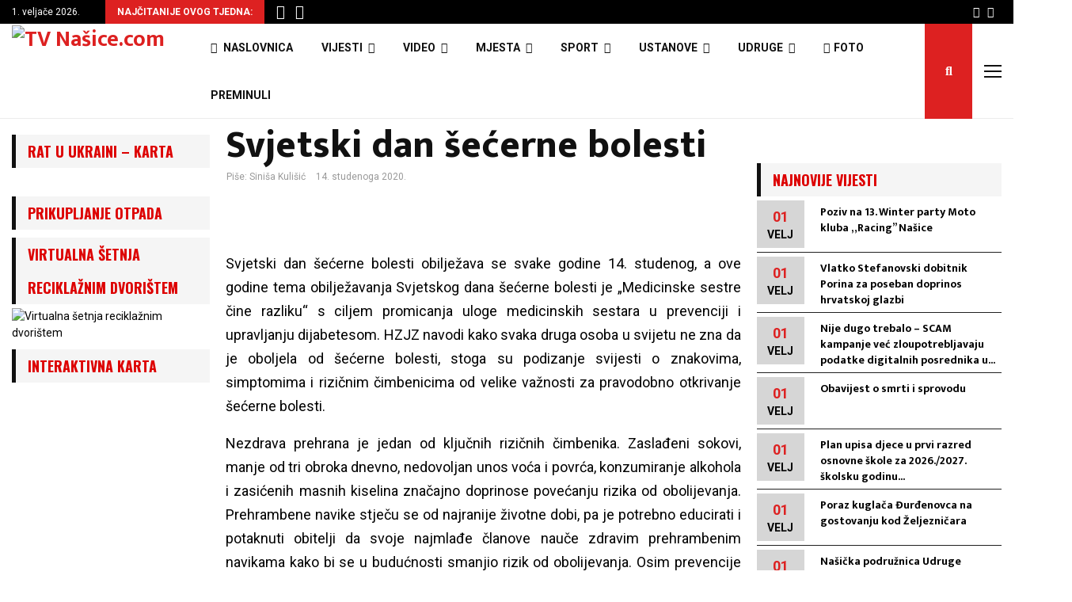

--- FILE ---
content_type: text/html; charset=UTF-8
request_url: https://nasice.com/svjetski-dan-secerne-bolesti/
body_size: 62425
content:
<!DOCTYPE html>
<html lang="hr">
<head>
	<meta charset="UTF-8">
		<meta name="viewport" content="width=device-width, initial-scale=1">
		<link rel="profile" href="http://gmpg.org/xfn/11">
	<meta name='robots' content='index, follow, max-image-preview:large, max-snippet:-1, max-video-preview:-1' />

	<!-- This site is optimized with the Yoast SEO plugin v26.4 - https://yoast.com/wordpress/plugins/seo/ -->
	<title>Svjetski dan šećerne bolesti - TV Nasice.com</title>
	<link rel="canonical" href="https://nasice.com/svjetski-dan-secerne-bolesti/" />
	<meta property="og:locale" content="hr_HR" />
	<meta property="og:type" content="article" />
	<meta property="og:title" content="Svjetski dan šećerne bolesti - TV Nasice.com" />
	<meta property="og:description" content="Svjetski dan šećerne bolesti obilježava se svake godine 14. studenog, a ove godine tema obilježavanja Svjetskog dana šećerne bolesti je „Medicinske sestre čine razliku“ s ciljem promicanja uloge medicinskih sestara u prevenciji i upravljanju dijabetesom. HZJZ navodi kako svaka druga osoba u svijetu ne zna da je oboljela od šećerne..." />
	<meta property="og:url" content="https://nasice.com/svjetski-dan-secerne-bolesti/" />
	<meta property="og:site_name" content="TV Nasice.com" />
	<meta property="article:publisher" content="https://web.facebook.com/TVNasice" />
	<meta property="article:published_time" content="2020-11-14T08:32:02+00:00" />
	<meta property="article:modified_time" content="2021-05-07T18:40:55+00:00" />
	<meta property="og:image" content="https://nasice.com/wp-content/uploads/2020/11/dijabetes_14_11.jpg" />
	<meta property="og:image:width" content="680" />
	<meta property="og:image:height" content="400" />
	<meta property="og:image:type" content="image/jpeg" />
	<meta name="author" content="Siniša Kulišić" />
	<meta name="twitter:label1" content="Napisao/la" />
	<meta name="twitter:data1" content="Siniša Kulišić" />
	<meta name="twitter:label2" content="Procijenjeno vrijeme čitanja" />
	<meta name="twitter:data2" content="1 minuta" />
	<script type="application/ld+json" class="yoast-schema-graph">{"@context":"https://schema.org","@graph":[{"@type":"Article","@id":"https://nasice.com/svjetski-dan-secerne-bolesti/#article","isPartOf":{"@id":"https://nasice.com/svjetski-dan-secerne-bolesti/"},"author":{"name":"Siniša Kulišić","@id":"https://nasice.com/#/schema/person/8fccc9fa139ca4d70aa7467a38a2ec1e"},"headline":"Svjetski dan šećerne bolesti","datePublished":"2020-11-14T08:32:02+00:00","dateModified":"2021-05-07T18:40:55+00:00","mainEntityOfPage":{"@id":"https://nasice.com/svjetski-dan-secerne-bolesti/"},"wordCount":292,"publisher":{"@id":"https://nasice.com/#organization"},"image":{"@id":"https://nasice.com/svjetski-dan-secerne-bolesti/#primaryimage"},"thumbnailUrl":"https://nasice.com/wp-content/uploads/2020/11/dijabetes_14_11.jpg","keywords":["Zanimljivosti"],"articleSection":["Zanimljivosti"],"inLanguage":"hr"},{"@type":"WebPage","@id":"https://nasice.com/svjetski-dan-secerne-bolesti/","url":"https://nasice.com/svjetski-dan-secerne-bolesti/","name":"Svjetski dan šećerne bolesti - TV Nasice.com","isPartOf":{"@id":"https://nasice.com/#website"},"primaryImageOfPage":{"@id":"https://nasice.com/svjetski-dan-secerne-bolesti/#primaryimage"},"image":{"@id":"https://nasice.com/svjetski-dan-secerne-bolesti/#primaryimage"},"thumbnailUrl":"https://nasice.com/wp-content/uploads/2020/11/dijabetes_14_11.jpg","datePublished":"2020-11-14T08:32:02+00:00","dateModified":"2021-05-07T18:40:55+00:00","breadcrumb":{"@id":"https://nasice.com/svjetski-dan-secerne-bolesti/#breadcrumb"},"inLanguage":"hr","potentialAction":[{"@type":"ReadAction","target":["https://nasice.com/svjetski-dan-secerne-bolesti/"]}]},{"@type":"ImageObject","inLanguage":"hr","@id":"https://nasice.com/svjetski-dan-secerne-bolesti/#primaryimage","url":"https://nasice.com/wp-content/uploads/2020/11/dijabetes_14_11.jpg","contentUrl":"https://nasice.com/wp-content/uploads/2020/11/dijabetes_14_11.jpg","width":680,"height":400},{"@type":"BreadcrumbList","@id":"https://nasice.com/svjetski-dan-secerne-bolesti/#breadcrumb","itemListElement":[{"@type":"ListItem","position":1,"name":"Naslovnica","item":"https://nasice.com/"},{"@type":"ListItem","position":2,"name":"Blog","item":"https://nasice.com/blog/"},{"@type":"ListItem","position":3,"name":"Svjetski dan šećerne bolesti"}]},{"@type":"WebSite","@id":"https://nasice.com/#website","url":"https://nasice.com/","name":"TV Nasice.com","description":"Internet portal &amp; TV studio za Našice i okolicu","publisher":{"@id":"https://nasice.com/#organization"},"potentialAction":[{"@type":"SearchAction","target":{"@type":"EntryPoint","urlTemplate":"https://nasice.com/?s={search_term_string}"},"query-input":{"@type":"PropertyValueSpecification","valueRequired":true,"valueName":"search_term_string"}}],"inLanguage":"hr"},{"@type":"Organization","@id":"https://nasice.com/#organization","name":"HALL j.d.o.o.","url":"https://nasice.com/","logo":{"@type":"ImageObject","inLanguage":"hr","@id":"https://nasice.com/#/schema/logo/image/","url":"http://localhost/tvnasice/wp-content/uploads/2021/04/tvnasice-kraj2.gif","contentUrl":"http://localhost/tvnasice/wp-content/uploads/2021/04/tvnasice-kraj2.gif","width":800,"height":136,"caption":"HALL j.d.o.o."},"image":{"@id":"https://nasice.com/#/schema/logo/image/"},"sameAs":["https://web.facebook.com/TVNasice","https://www.instagram.com/tvnasice/","https://www.youtube.com/channel/UCZjSwcI7TivFsKrskpA4Knw"]},{"@type":"Person","@id":"https://nasice.com/#/schema/person/8fccc9fa139ca4d70aa7467a38a2ec1e","name":"Siniša Kulišić","image":{"@type":"ImageObject","inLanguage":"hr","@id":"https://nasice.com/#/schema/person/image/","url":"https://secure.gravatar.com/avatar/f22f7ca6f7c9fbfe69c7b3f69c94e870c6dd39de3d631e2ce286fdbada5391a9?s=96&d=mm&r=g","contentUrl":"https://secure.gravatar.com/avatar/f22f7ca6f7c9fbfe69c7b3f69c94e870c6dd39de3d631e2ce286fdbada5391a9?s=96&d=mm&r=g","caption":"Siniša Kulišić"},"sameAs":["hall3008"],"url":"https://nasice.com/author/kule/"}]}</script>
	<!-- / Yoast SEO plugin. -->


<link rel='dns-prefetch' href='//www.googletagmanager.com' />
<link rel='dns-prefetch' href='//fonts.googleapis.com' />
<link rel='dns-prefetch' href='//pagead2.googlesyndication.com' />
<link rel="alternate" type="application/rss+xml" title="TV Nasice.com &raquo; Kanal" href="https://nasice.com/feed/" />
<link rel="alternate" type="application/rss+xml" title="TV Nasice.com &raquo; Kanal komentara" href="https://nasice.com/comments/feed/" />
<link rel="alternate" title="oEmbed (JSON)" type="application/json+oembed" href="https://nasice.com/wp-json/oembed/1.0/embed?url=https%3A%2F%2Fnasice.com%2Fsvjetski-dan-secerne-bolesti%2F" />
<link rel="alternate" title="oEmbed (XML)" type="text/xml+oembed" href="https://nasice.com/wp-json/oembed/1.0/embed?url=https%3A%2F%2Fnasice.com%2Fsvjetski-dan-secerne-bolesti%2F&#038;format=xml" />
<style id='wp-img-auto-sizes-contain-inline-css' type='text/css'>
img:is([sizes=auto i],[sizes^="auto," i]){contain-intrinsic-size:3000px 1500px}
/*# sourceURL=wp-img-auto-sizes-contain-inline-css */
</style>

<link rel='stylesheet' id='FontAwesome_5-css' href='https://nasice.com/wp-content/plugins/wpdevart-vertical-menu/includes/fonts/css/fontawesome-all.min.css?ver=6.9' type='text/css' media='all' />
<link rel='stylesheet' id='wpdevart_vertical_menu_front-css' href='https://nasice.com/wp-content/plugins/wpdevart-vertical-menu/includes/frontend/css/front_end.css?ver=6.9' type='text/css' media='all' />
<link rel='stylesheet' id='sbr_styles-css' href='https://nasice.com/wp-content/plugins/reviews-feed/assets/css/sbr-styles.min.css?ver=2.1.1' type='text/css' media='all' />
<style id='wp-emoji-styles-inline-css' type='text/css'>

	img.wp-smiley, img.emoji {
		display: inline !important;
		border: none !important;
		box-shadow: none !important;
		height: 1em !important;
		width: 1em !important;
		margin: 0 0.07em !important;
		vertical-align: -0.1em !important;
		background: none !important;
		padding: 0 !important;
	}
/*# sourceURL=wp-emoji-styles-inline-css */
</style>
<link rel='stylesheet' id='wp-block-library-css' href='https://nasice.com/wp-includes/css/dist/block-library/style.min.css?ver=6.9' type='text/css' media='all' />
<style id='global-styles-inline-css' type='text/css'>
:root{--wp--preset--aspect-ratio--square: 1;--wp--preset--aspect-ratio--4-3: 4/3;--wp--preset--aspect-ratio--3-4: 3/4;--wp--preset--aspect-ratio--3-2: 3/2;--wp--preset--aspect-ratio--2-3: 2/3;--wp--preset--aspect-ratio--16-9: 16/9;--wp--preset--aspect-ratio--9-16: 9/16;--wp--preset--color--black: #000000;--wp--preset--color--cyan-bluish-gray: #abb8c3;--wp--preset--color--white: #ffffff;--wp--preset--color--pale-pink: #f78da7;--wp--preset--color--vivid-red: #cf2e2e;--wp--preset--color--luminous-vivid-orange: #ff6900;--wp--preset--color--luminous-vivid-amber: #fcb900;--wp--preset--color--light-green-cyan: #7bdcb5;--wp--preset--color--vivid-green-cyan: #00d084;--wp--preset--color--pale-cyan-blue: #8ed1fc;--wp--preset--color--vivid-cyan-blue: #0693e3;--wp--preset--color--vivid-purple: #9b51e0;--wp--preset--gradient--vivid-cyan-blue-to-vivid-purple: linear-gradient(135deg,rgb(6,147,227) 0%,rgb(155,81,224) 100%);--wp--preset--gradient--light-green-cyan-to-vivid-green-cyan: linear-gradient(135deg,rgb(122,220,180) 0%,rgb(0,208,130) 100%);--wp--preset--gradient--luminous-vivid-amber-to-luminous-vivid-orange: linear-gradient(135deg,rgb(252,185,0) 0%,rgb(255,105,0) 100%);--wp--preset--gradient--luminous-vivid-orange-to-vivid-red: linear-gradient(135deg,rgb(255,105,0) 0%,rgb(207,46,46) 100%);--wp--preset--gradient--very-light-gray-to-cyan-bluish-gray: linear-gradient(135deg,rgb(238,238,238) 0%,rgb(169,184,195) 100%);--wp--preset--gradient--cool-to-warm-spectrum: linear-gradient(135deg,rgb(74,234,220) 0%,rgb(151,120,209) 20%,rgb(207,42,186) 40%,rgb(238,44,130) 60%,rgb(251,105,98) 80%,rgb(254,248,76) 100%);--wp--preset--gradient--blush-light-purple: linear-gradient(135deg,rgb(255,206,236) 0%,rgb(152,150,240) 100%);--wp--preset--gradient--blush-bordeaux: linear-gradient(135deg,rgb(254,205,165) 0%,rgb(254,45,45) 50%,rgb(107,0,62) 100%);--wp--preset--gradient--luminous-dusk: linear-gradient(135deg,rgb(255,203,112) 0%,rgb(199,81,192) 50%,rgb(65,88,208) 100%);--wp--preset--gradient--pale-ocean: linear-gradient(135deg,rgb(255,245,203) 0%,rgb(182,227,212) 50%,rgb(51,167,181) 100%);--wp--preset--gradient--electric-grass: linear-gradient(135deg,rgb(202,248,128) 0%,rgb(113,206,126) 100%);--wp--preset--gradient--midnight: linear-gradient(135deg,rgb(2,3,129) 0%,rgb(40,116,252) 100%);--wp--preset--font-size--small: 14px;--wp--preset--font-size--medium: 20px;--wp--preset--font-size--large: 32px;--wp--preset--font-size--x-large: 42px;--wp--preset--font-size--normal: 16px;--wp--preset--font-size--huge: 42px;--wp--preset--spacing--20: 0.44rem;--wp--preset--spacing--30: 0.67rem;--wp--preset--spacing--40: 1rem;--wp--preset--spacing--50: 1.5rem;--wp--preset--spacing--60: 2.25rem;--wp--preset--spacing--70: 3.38rem;--wp--preset--spacing--80: 5.06rem;--wp--preset--shadow--natural: 6px 6px 9px rgba(0, 0, 0, 0.2);--wp--preset--shadow--deep: 12px 12px 50px rgba(0, 0, 0, 0.4);--wp--preset--shadow--sharp: 6px 6px 0px rgba(0, 0, 0, 0.2);--wp--preset--shadow--outlined: 6px 6px 0px -3px rgb(255, 255, 255), 6px 6px rgb(0, 0, 0);--wp--preset--shadow--crisp: 6px 6px 0px rgb(0, 0, 0);}:where(.is-layout-flex){gap: 0.5em;}:where(.is-layout-grid){gap: 0.5em;}body .is-layout-flex{display: flex;}.is-layout-flex{flex-wrap: wrap;align-items: center;}.is-layout-flex > :is(*, div){margin: 0;}body .is-layout-grid{display: grid;}.is-layout-grid > :is(*, div){margin: 0;}:where(.wp-block-columns.is-layout-flex){gap: 2em;}:where(.wp-block-columns.is-layout-grid){gap: 2em;}:where(.wp-block-post-template.is-layout-flex){gap: 1.25em;}:where(.wp-block-post-template.is-layout-grid){gap: 1.25em;}.has-black-color{color: var(--wp--preset--color--black) !important;}.has-cyan-bluish-gray-color{color: var(--wp--preset--color--cyan-bluish-gray) !important;}.has-white-color{color: var(--wp--preset--color--white) !important;}.has-pale-pink-color{color: var(--wp--preset--color--pale-pink) !important;}.has-vivid-red-color{color: var(--wp--preset--color--vivid-red) !important;}.has-luminous-vivid-orange-color{color: var(--wp--preset--color--luminous-vivid-orange) !important;}.has-luminous-vivid-amber-color{color: var(--wp--preset--color--luminous-vivid-amber) !important;}.has-light-green-cyan-color{color: var(--wp--preset--color--light-green-cyan) !important;}.has-vivid-green-cyan-color{color: var(--wp--preset--color--vivid-green-cyan) !important;}.has-pale-cyan-blue-color{color: var(--wp--preset--color--pale-cyan-blue) !important;}.has-vivid-cyan-blue-color{color: var(--wp--preset--color--vivid-cyan-blue) !important;}.has-vivid-purple-color{color: var(--wp--preset--color--vivid-purple) !important;}.has-black-background-color{background-color: var(--wp--preset--color--black) !important;}.has-cyan-bluish-gray-background-color{background-color: var(--wp--preset--color--cyan-bluish-gray) !important;}.has-white-background-color{background-color: var(--wp--preset--color--white) !important;}.has-pale-pink-background-color{background-color: var(--wp--preset--color--pale-pink) !important;}.has-vivid-red-background-color{background-color: var(--wp--preset--color--vivid-red) !important;}.has-luminous-vivid-orange-background-color{background-color: var(--wp--preset--color--luminous-vivid-orange) !important;}.has-luminous-vivid-amber-background-color{background-color: var(--wp--preset--color--luminous-vivid-amber) !important;}.has-light-green-cyan-background-color{background-color: var(--wp--preset--color--light-green-cyan) !important;}.has-vivid-green-cyan-background-color{background-color: var(--wp--preset--color--vivid-green-cyan) !important;}.has-pale-cyan-blue-background-color{background-color: var(--wp--preset--color--pale-cyan-blue) !important;}.has-vivid-cyan-blue-background-color{background-color: var(--wp--preset--color--vivid-cyan-blue) !important;}.has-vivid-purple-background-color{background-color: var(--wp--preset--color--vivid-purple) !important;}.has-black-border-color{border-color: var(--wp--preset--color--black) !important;}.has-cyan-bluish-gray-border-color{border-color: var(--wp--preset--color--cyan-bluish-gray) !important;}.has-white-border-color{border-color: var(--wp--preset--color--white) !important;}.has-pale-pink-border-color{border-color: var(--wp--preset--color--pale-pink) !important;}.has-vivid-red-border-color{border-color: var(--wp--preset--color--vivid-red) !important;}.has-luminous-vivid-orange-border-color{border-color: var(--wp--preset--color--luminous-vivid-orange) !important;}.has-luminous-vivid-amber-border-color{border-color: var(--wp--preset--color--luminous-vivid-amber) !important;}.has-light-green-cyan-border-color{border-color: var(--wp--preset--color--light-green-cyan) !important;}.has-vivid-green-cyan-border-color{border-color: var(--wp--preset--color--vivid-green-cyan) !important;}.has-pale-cyan-blue-border-color{border-color: var(--wp--preset--color--pale-cyan-blue) !important;}.has-vivid-cyan-blue-border-color{border-color: var(--wp--preset--color--vivid-cyan-blue) !important;}.has-vivid-purple-border-color{border-color: var(--wp--preset--color--vivid-purple) !important;}.has-vivid-cyan-blue-to-vivid-purple-gradient-background{background: var(--wp--preset--gradient--vivid-cyan-blue-to-vivid-purple) !important;}.has-light-green-cyan-to-vivid-green-cyan-gradient-background{background: var(--wp--preset--gradient--light-green-cyan-to-vivid-green-cyan) !important;}.has-luminous-vivid-amber-to-luminous-vivid-orange-gradient-background{background: var(--wp--preset--gradient--luminous-vivid-amber-to-luminous-vivid-orange) !important;}.has-luminous-vivid-orange-to-vivid-red-gradient-background{background: var(--wp--preset--gradient--luminous-vivid-orange-to-vivid-red) !important;}.has-very-light-gray-to-cyan-bluish-gray-gradient-background{background: var(--wp--preset--gradient--very-light-gray-to-cyan-bluish-gray) !important;}.has-cool-to-warm-spectrum-gradient-background{background: var(--wp--preset--gradient--cool-to-warm-spectrum) !important;}.has-blush-light-purple-gradient-background{background: var(--wp--preset--gradient--blush-light-purple) !important;}.has-blush-bordeaux-gradient-background{background: var(--wp--preset--gradient--blush-bordeaux) !important;}.has-luminous-dusk-gradient-background{background: var(--wp--preset--gradient--luminous-dusk) !important;}.has-pale-ocean-gradient-background{background: var(--wp--preset--gradient--pale-ocean) !important;}.has-electric-grass-gradient-background{background: var(--wp--preset--gradient--electric-grass) !important;}.has-midnight-gradient-background{background: var(--wp--preset--gradient--midnight) !important;}.has-small-font-size{font-size: var(--wp--preset--font-size--small) !important;}.has-medium-font-size{font-size: var(--wp--preset--font-size--medium) !important;}.has-large-font-size{font-size: var(--wp--preset--font-size--large) !important;}.has-x-large-font-size{font-size: var(--wp--preset--font-size--x-large) !important;}
/*# sourceURL=global-styles-inline-css */
</style>

<style id='classic-theme-styles-inline-css' type='text/css'>
/*! This file is auto-generated */
.wp-block-button__link{color:#fff;background-color:#32373c;border-radius:9999px;box-shadow:none;text-decoration:none;padding:calc(.667em + 2px) calc(1.333em + 2px);font-size:1.125em}.wp-block-file__button{background:#32373c;color:#fff;text-decoration:none}
/*# sourceURL=/wp-includes/css/classic-themes.min.css */
</style>
<link rel='stylesheet' id='pb_animate-css' href='https://nasice.com/wp-content/plugins/ays-popup-box/public/css/animate.css?ver=6.0.4' type='text/css' media='all' />
<link rel='stylesheet' id='contact-form-7-css' href='https://nasice.com/wp-content/plugins/contact-form-7/includes/css/styles.css?ver=6.1.4' type='text/css' media='all' />
<style id='contact-form-7-inline-css' type='text/css'>
.wpcf7 .wpcf7-recaptcha iframe {margin-bottom: 0;}.wpcf7 .wpcf7-recaptcha[data-align="center"] > div {margin: 0 auto;}.wpcf7 .wpcf7-recaptcha[data-align="right"] > div {margin: 0 0 0 auto;}
/*# sourceURL=contact-form-7-inline-css */
</style>
<link rel='stylesheet' id='ctf_styles-css' href='https://nasice.com/wp-content/plugins/custom-twitter-feeds/css/ctf-styles.min.css?ver=2.3.1' type='text/css' media='all' />
<link rel='stylesheet' id='wpdm-fonticon-css' href='https://nasice.com/wp-content/plugins/download-manager/assets/wpdm-iconfont/css/wpdm-icons.css?ver=6.9' type='text/css' media='all' />
<link rel='stylesheet' id='wpdm-front-css' href='https://nasice.com/wp-content/plugins/download-manager/assets/css/front.min.css?ver=6.9' type='text/css' media='all' />
<link rel='stylesheet' id='mfcf7_zl_button_style-css' href='https://nasice.com/wp-content/plugins/multiline-files-for-contact-form-7/css/style.css?12&#038;ver=6.9' type='text/css' media='all' />
<link rel='stylesheet' id='pencisc-css' href='https://nasice.com/wp-content/plugins/penci-framework/assets/css/single-shortcode.css?ver=6.9' type='text/css' media='all' />
<link rel='stylesheet' id='penci-oswald-css' href='//fonts.googleapis.com/css?family=Oswald%3A400&#038;ver=6.9' type='text/css' media='all' />
<link rel='stylesheet' id='penci-font-awesome-css' href='https://nasice.com/wp-content/themes/pennews/css/font-awesome.min.css?ver=4.5.2' type='text/css' media='all' />
<link rel='stylesheet' id='penci-fonts-css' href='//fonts.googleapis.com/css?family=Roboto%3A300%2C300italic%2C400%2C400italic%2C500%2C500italic%2C700%2C700italic%2C800%2C800italic%7CMukta+Vaani%3A300%2C300italic%2C400%2C400italic%2C500%2C500italic%2C700%2C700italic%2C800%2C800italic%7COswald%3A300%2C300italic%2C400%2C400italic%2C500%2C500italic%2C700%2C700italic%2C800%2C800italic%7CTeko%3A300%2C300italic%2C400%2C400italic%2C500%2C500italic%2C700%2C700italic%2C800%2C800italic%3A300%2C300italic%2C400%2C400italic%2C500%2C500italic%2C700%2C700italic%2C800%2C800italic%26subset%3Dcyrillic%2Ccyrillic-ext%2Cgreek%2Cgreek-ext%2Clatin-ext' type='text/css' media='all' />
<link rel='stylesheet' id='penci-portfolio-css' href='https://nasice.com/wp-content/themes/pennews/css/portfolio.css?ver=6.7.3' type='text/css' media='all' />
<link rel='stylesheet' id='penci-recipe-css' href='https://nasice.com/wp-content/themes/pennews/css/recipe.css?ver=6.7.3' type='text/css' media='all' />
<link rel='stylesheet' id='penci-review-css' href='https://nasice.com/wp-content/themes/pennews/css/review.css?ver=6.7.3' type='text/css' media='all' />
<link rel='stylesheet' id='penci-style-css' href='https://nasice.com/wp-content/themes/pennews/style.css?ver=6.7.3' type='text/css' media='all' />
<style id='penci-style-inline-css' type='text/css'>
.penci-block-vc.style-title-13:not(.footer-widget).style-title-center .penci-block-heading {border-right: 10px solid transparent; border-left: 10px solid transparent; }.site-branding h1, .site-branding h2 {margin: 0;}.penci-schema-markup { display: none !important; }.penci-entry-media .twitter-video { max-width: none !important; margin: 0 !important; }.penci-entry-media .fb-video { margin-bottom: 0; }.penci-entry-media .post-format-meta > iframe { vertical-align: top; }.penci-single-style-6 .penci-entry-media-top.penci-video-format-dailymotion:after, .penci-single-style-6 .penci-entry-media-top.penci-video-format-facebook:after, .penci-single-style-6 .penci-entry-media-top.penci-video-format-vimeo:after, .penci-single-style-6 .penci-entry-media-top.penci-video-format-twitter:after, .penci-single-style-7 .penci-entry-media-top.penci-video-format-dailymotion:after, .penci-single-style-7 .penci-entry-media-top.penci-video-format-facebook:after, .penci-single-style-7 .penci-entry-media-top.penci-video-format-vimeo:after, .penci-single-style-7 .penci-entry-media-top.penci-video-format-twitter:after { content: none; } .penci-single-style-5 .penci-entry-media.penci-video-format-dailymotion:after, .penci-single-style-5 .penci-entry-media.penci-video-format-facebook:after, .penci-single-style-5 .penci-entry-media.penci-video-format-vimeo:after, .penci-single-style-5 .penci-entry-media.penci-video-format-twitter:after { content: none; }@media screen and (max-width: 960px) { .penci-insta-thumb ul.thumbnails.penci_col_5 li, .penci-insta-thumb ul.thumbnails.penci_col_6 li { width: 33.33% !important; } .penci-insta-thumb ul.thumbnails.penci_col_7 li, .penci-insta-thumb ul.thumbnails.penci_col_8 li, .penci-insta-thumb ul.thumbnails.penci_col_9 li, .penci-insta-thumb ul.thumbnails.penci_col_10 li { width: 25% !important; } }.site-header.header--s12 .penci-menu-toggle-wapper,.site-header.header--s12 .header__social-search { flex: 1; }.site-header.header--s5 .site-branding {  padding-right: 0;margin-right: 40px; }.penci-block_37 .penci_post-meta { padding-top: 8px; }.penci-block_37 .penci-post-excerpt + .penci_post-meta { padding-top: 0; }.penci-hide-text-votes { display: none; }.penci-usewr-review {  border-top: 1px solid #ececec; }.penci-review-score {top: 5px; position: relative; }.penci-social-counter.penci-social-counter--style-3 .penci-social__empty a, .penci-social-counter.penci-social-counter--style-4 .penci-social__empty a, .penci-social-counter.penci-social-counter--style-5 .penci-social__empty a, .penci-social-counter.penci-social-counter--style-6 .penci-social__empty a { display: flex; justify-content: center; align-items: center; }.penci-block-error { padding: 0 20px 20px; }@media screen and (min-width: 1240px){ .penci_dis_padding_bw .penci-content-main.penci-col-4:nth-child(3n+2) { padding-right: 15px; padding-left: 15px; }}.bos_searchbox_widget_class.penci-vc-column-1 #flexi_searchbox #b_searchboxInc .b_submitButton_wrapper{ padding-top: 10px; padding-bottom: 10px; }.mfp-image-holder .mfp-close, .mfp-iframe-holder .mfp-close { background: transparent; border-color: transparent; }h1, h2, h3, h4, h5, h6,.error404 .page-title,
		.error404 .penci-block-vc .penci-block__title, .footer__bottom.style-2 .block-title {font-family: 'Mukta Vaani', sans-serif}h1, h2, h3, h4, h5, h6,.error404 .page-title,
		 .error404 .penci-block-vc .penci-block__title, .product_list_widget .product-title, .footer__bottom.style-2 .block-title {font-weight: bolder}.single .entry-content,.page .entry-content{ font-size:16px; }.site-content,.penci-page-style-1 .site-content, 
		.page-template-full-width.penci-block-pagination .site-content,
		.penci-page-style-2 .site-content, .penci-single-style-1 .site-content, 
		.penci-single-style-2 .site-content,.penci-page-style-3 .site-content,
		.penci-single-style-3 .site-content{ margin-top:10px; }.site-content, .page-template-full-width.penci-block-pagination .site-content{ margin-bottom:2px; }.penci-vc_two-sidebar.penci-vc_2sidebar-content.penci-container .penci-wide-content,.penci-vc_two-sidebar.penci-vc_2sidebar-content.penci-container-fluid  .penci-wide-content,.penci-vc_two-sidebar.penci-vc_content-2sidebar.penci-container .penci-wide-content,.penci-vc_two-sidebar.penci-vc_content-2sidebar.penci-container-fluid .penci-wide-content {padding-left: 0 !important;padding-right: 0 !important;}@media screen and (min-width: 1240px){
		.two-sidebar .site-main .penci-container .penci-wide-content,
		.penci-vc_two-sidebar.penci-container .penci-wide-content,
		.penci-vc_two-sidebar.penci-container-fluid .penci-wide-content{ padding-left: 20px!important; padding-right:20px!important;  }}@media screen and (min-width: 1240px){
		 .penci-vc_sidebar-left .penci-content-main,
		 .penci-container-width-1400 .penci-con_innner-sidebar-left .penci_column_inner-main, 
		 .sidebar-left .site-main .penci-wide-content{ padding-left:20px !important;padding-right: 0 !important; }}@media screen and (min-width: 1240px){ 
		 .penci-vc_sidebar-right .penci-content-main,
		 .sidebar-right .site-main .penci-wide-content,
		 .penci-container-width-1400 .penci-con_innner-sidebar-right .penci_column_inner-main { padding-right:20px !important; padding-left:0 !important; }}@media screen and (min-width: 1240px){  .penci-container__content .penci-col-6:nth-child(2n+1), .penci-two-column .penci-container__content .penci-two-column-item:nth-child(2n+1){ padding-right:10px !important; }}@media screen and (min-width: 1240px){  .penci-container__content .penci-col-6:nth-child(2n+2), .penci-two-column .penci-container__content .penci-two-column-item:nth-child(2n+2){ padding-left:10px !important; }}@media screen and (min-width: 1240px){  .penci-container__content .penci-col-4:nth-child(3n+1){ padding-right:10px !important; }}@media screen and (min-width: 1240px){  .penci-container__content .penci-col-4:nth-child(3n+2){ padding-left:10px !important; padding-right:10px !important; }}@media screen and (min-width: 1240px){  .penci-container__content .penci-col-4:nth-child(3n+3){ padding-left:10px !important; }}@media screen and (min-width: 1240px){  .penci-container__content .penci-col-3:nth-child(4n+1){ padding-right:10px !important; }}@media screen and (min-width: 1240px){  .penci-container__content .penci-col-3:nth-child(4n+2),
		.penci-container__content .penci-col-3:nth-child(4n+3){ padding-left:10px !important; padding-right:10px !important; }}@media screen and (min-width: 1240px){  .penci-container__content .penci-col-3:nth-child(4n+4){ padding-left:10px !important; }}@media screen and (min-width: 1240px) {.penci-recipe-index-wrap .penci-recipe-index .penci-recipe-index-item {padding-left: 10px !important;padding-right: 10px !important;}}@media screen and (min-width: 1240px){ 
		 .penci-vc_two-sidebar.penci-vc_content-2sidebar.penci-container .penci-wide-content,
		 .penci-vc_two-sidebar.penci-vc_content-2sidebar.penci-container-fluid .penci-wide-content,
		 .penci-vc_two-sidebar.penci-vc_2sidebar-content.penci-container .penci-wide-content,
		 .penci-vc_two-sidebar.penci-vc_2sidebar-content.penci-container-fluid .penci-wide-content{ max-width: calc( 100% - 640px) !important; }}@media screen and (min-width: 1240px){ 
		 .penci-container-1080.penci-vc_two-sidebar .penci-content-main, 
		 .penci-container-width-1080.penci-vc_two-sidebar .penci-content-main{ max-width: calc( 100% - 640px) !important; }}@media screen and (min-width: 1240px){ .penci-vc_two-sidebar.penci-vc_content-2sidebar.penci-container .widget-area-2,
		 .penci-vc_two-sidebar.penci-vc_content-2sidebar.penci-container-fluid .widget-area-2,
		 .penci-vc_two-sidebar.penci-vc_content-2sidebar.penci-container .widget-area-1, 
		 .penci-vc_two-sidebar.penci-vc_content-2sidebar.penci-container-fluid .widget-area-1{  padding-left:20px !important; width: 320px !important; }}@media screen and (min-width: 1240px){ .penci-vc_two-sidebar.penci-vc_2sidebar-content.penci-container .widget-area-2,
		 .penci-vc_two-sidebar.penci-vc_2sidebar-content.penci-container-fluid .widget-area-2,
		 .penci-vc_two-sidebar.penci-vc_2sidebar-content.penci-container .widget-area-1, 
		 .penci-vc_two-sidebar.penci-vc_2sidebar-content.penci-container-fluid .widget-area-1{  padding-right:20px !important; width: 320px !important; }}.main-navigation a,.mobile-sidebar .primary-menu-mobile li a, .penci-menu-hbg .primary-menu-mobile li a{ font-weight: 700; }#site-navigation .penci-megamenu .penci-content-megamenu .penci-mega-latest-posts .penci-mega-post a:not(.mega-cat-name){ font-size: 14px; }@media screen and (min-width: 1240px){.single.two-sidebar .site-main .penci-container .widget-area-1 {width: 24.74%;}.single.two-sidebar .site-main .penci-container .widget-area-2{ width: 20%; }.single.two-sidebar .site-main .penci-container .penci-wide-content { width: 55.26%;max-width: 100%; }}@media screen and (min-width: 960px){.single.sidebar-left .site-main .penci-wide-content,.single.sidebar-right .site-main .penci-wide-content{width: 73%;max-width: 100%;}.single.sidebar-left .site-main .widget-area,.single.sidebar-right .site-main .widget-area{width: 27%;max-width: 100%;}}@media screen and (max-width: 1240px) and (min-width: 960px){.single.sidebar-left .site-main .penci-wide-content,.single.sidebar-right .site-main .penci-container__content,.single.two-sidebar .site-main .penci-wide-content { margin-left:0; width: 73%;}.single.two-sidebar .site-main .widget-area { width: 27%;}}@media screen and (min-width: 1430px){ .single .site-main > .penci-container, .single .site-main .penci-entry-media + .penci-container, .single .site-main .penci-entry-media .penci-container { max-width:1430px;margin-left: auto; margin-right: auto; } }.single .penci-entry-title{ font-size:48px; }.penci-post-related .item-related h4{ font-size:15px; }.penci-block-vc-pag  .penci-archive__list_posts .penci-post-item .entry-title{ font-size:20px; }.penci-portfolio-wrap{ margin-left: 0px; margin-right: 0px; }.penci-portfolio-wrap .portfolio-item{ padding-left: 0px; padding-right: 0px; margin-bottom:0px; }@media( min-width: 768px ) {.penci-sidebar-widgets .penci-block-vc.widget, .penci_dis_padding_bw .penci-sidebar-widgets .penci-block-vc.widget { margin-bottom:1px; } }#footer__sidebars.footer__sidebars{padding-top: 10px;padding-bottom: 1px;}.site-footer .penci-block-vc .penci-block-heading{ border-bottom: 0; }.site-footer .penci-block-vc .penci-block-heading .penci-block__title{  padding-bottom: 0;; }.footer__sidebars + .footer__bottom .footer__bottom_container:before{ content: none; }.footer__bottom .footer__bottom_container{padding-top:20px;padding-bottom:10px;}.penci-popup-login-register .penci-login-container{ background-image:url(http://localhost/tvnasice/wp-content/uploads/2017/11/bg-login-compressor.jpg);background-position:center;background-color:#3f51b5; }.penci-popup-login-register h4{ color:#ffffff ; }.penci-popup-login-register .penci-login-container{ color:#f5f5f5 ; }.penci-login-container .penci-login input[type="text"], .penci-login-container .penci-login input[type=password], .penci-login-container .penci-login input[type="submit"], .penci-login-container .penci-login input[type="email"]{ color:#ffffff ; }.penci-popup-login-register .penci-login-container .penci-login input[type="text"]::-webkit-input-placeholder,.penci-popup-login-register .penci-login-container .penci-login input[type=password]::-webkit-input-placeholder,.penci-popup-login-register .penci-login-container .penci-login input[type="submit"]::-webkit-input-placeholder,.penci-popup-login-register .penci-login-container .penci-login input[type="email"]::-webkit-input-placeholder{ color:#ffffff !important; }.penci-popup-login-register .penci-login-container .penci-login input[type="text"]::-moz-placeholder,.penci-popup-login-register .penci-login-container .penci-login input[type=password]::-moz-placeholder,.penci-popup-login-register .penci-login-container .penci-login input[type="submit"]::-moz-placeholder,.penci-popup-login-register .penci-login-container .penci-login input[type="email"]::-moz-placeholder{ color:#ffffff !important; }.penci-popup-login-register .penci-login-container .penci-login input[type="text"]:-ms-input-placeholder,.penci-popup-login-register .penci-login-container .penci-login input[type=password]:-ms-input-placeholder,.penci-popup-login-register .penci-login-container .penci-login input[type="submit"]:-ms-input-placeholder,.penci-popup-login-register .penci-login-container .penci-login input[type="email"]:-ms-input-placeholder{ color:#ffffff !important; }.penci-popup-login-register .penci-login-container .penci-login input[type="text"]:-moz-placeholder,.penci-popup-login-register .penci-login-container .penci-login input[type=password]:-moz-placeholder,.penci-popup-login-register .penci-login-container .penci-login input[type="submit"]:-moz-placeholder,.penci-popup-login-register .penci-login-container .penci-login input[type="email"]:-moz-placeholder { color:#ffffff !important; }.penci-popup-login-register .penci-login-container .penci-login input[type="text"],
		 .penci-popup-login-register .penci-login-container .penci-login input[type=password],
		 .penci-popup-login-register .penci-login-container .penci-login input[type="submit"],
		 .penci-popup-login-register .penci-login-container .penci-login input[type="email"]{ border-color:#3a66b9 ; }.penci-popup-login-register .penci-login-container a{ color:#ffffff ; }.penci-popup-login-register .penci-login-container a:hover{ color:#ffffff ; }.penci-popup-login-register .penci-login-container .penci-login input[type="submit"]:hover{ background-color:#313131 ; }body{ background-color: #fff; }.penci_dis_padding_bw .penci-block-vc.style-title-11:not(.footer-widget) .penci-block__title a,
		.penci_dis_padding_bw .penci-block-vc.style-title-11:not(.footer-widget) .penci-block__title span, 
		.penci_dis_padding_bw .penci-block-vc.style-title-11:not(.footer-widget) .penci-subcat-filter, 
		.penci_dis_padding_bw .penci-block-vc.style-title-11:not(.footer-widget) .penci-slider-nav{ background-color:#ffffff; }body, input, select, textarea,
			.widget.widget_display_replies li, .widget.widget_display_topics li,
			.widget ul li,
			.error404 .page-title,
			.entry-content .penci-recipe-heading h2,
			.entry-content .penci-recipe-title,
			#respond h3,.penci-review-text,#respond textarea, .wpcf7 textarea,
			.woocommerce .woocommerce-product-search input[type="search"],
			.woocommerce nav.woocommerce-pagination ul li a, .woocommerce nav.woocommerce-pagination ul li span,
			.woocommerce table.shop_table th,
			.woocommerce-page form .form-row .input-text,
			.select2-container--default .select2-selection--single .select2-selection__rendered,
			#respond label, .wpcf7 label,
			.mc4wp-form,
			#bbpress-forums li.bbp-body ul.forum li.bbp-forum-topic-count, #bbpress-forums li.bbp-body ul.forum li.bbp-forum-reply-count,
			#bbpress-forums li.bbp-body ul.forum li.bbp-forum-freshness, #bbpress-forums li.bbp-body ul.forum li.bbp-forum-freshness a, 
			#bbpress-forums li.bbp-body ul.topic li.bbp-forum-topic-count, #bbpress-forums li.bbp-body ul.topic li.bbp-topic-voice-count,
			#bbpress-forums li.bbp-body ul.topic li.bbp-forum-reply-count, #bbpress-forums li.bbp-body ul.topic li.bbp-topic-freshness > a,
			#bbpress-forums li.bbp-body ul.topic li.bbp-topic-freshness, #bbpress-forums li.bbp-body ul.topic li.bbp-topic-reply-count,
			div.bbp-template-notice, div.indicator-hint,
			#bbpress-forums fieldset.bbp-form legend,
			.entry-content code, .wpb_text_column code, .entry-content blockquote.wp-block-quote p, .entry-content blockquote.wp-block-quote p,
			.penci_dark_layout blockquote.style-3, .penci_dark_layout blockquote.style-3 p,
			.penci_dark_layout blockquote.style-2,.penci_dark_layout blockquote.style-2 p,
			.wpb_text_column blockquote.wp-block-quote p, .wpb_text_column blockquote.wp-block-quote p,
			.widget.widget_display_views li, .widget.widget_display_forums li, .widget.widget_layered_nav li,
			.widget.widget_product_categories li, .widget.widget_categories li, .widget.widget_archive li,
			.widget.widget_pages li, .widget.widget_meta li, .wp-block-pullquote{ color:#000000 }
		.penci-ajax-search-results .ajax-loading:before,
		.show-search .show-search__content,
		div.bbp-template-notice, div.indicator-hint,	
		.widget select,select, pre,.wpb_text_column,
		.single .penci-content-post, .page .penci-content-post,
		.forum-archive .penci-content-post,
		.penci-block-vc,.penci-archive__content,.error404 .not-found,.ajax-loading:before{ background-color:#ffffff }
		.penci-block-vc.style-title-11:not(.footer-widget) .penci-block__title a,
		.penci-block-vc.style-title-11:not(.footer-widget) .penci-block__title span, 
		.penci-block-vc.style-title-11:not(.footer-widget) .penci-subcat-filter, 
		.penci-block-vc.style-title-11:not(.footer-widget) .penci-slider-nav{ background-color:#ffffff }.buy-button{ background-color:#dd2121 !important; }.penci-menuhbg-toggle:hover .lines-button:after,.penci-menuhbg-toggle:hover .penci-lines:before,.penci-menuhbg-toggle:hover .penci-lines:after.penci-login-container a,.penci_list_shortcode li:before,.footer__sidebars .penci-block-vc .penci__post-title a:hover,.penci-viewall-results a:hover,.post-entry .penci-portfolio-filter ul li.active a, .penci-portfolio-filter ul li.active a,.penci-ajax-search-results-wrapper .penci__post-title a:hover{ color: #dd2121; }.penci-tweets-widget-content .icon-tweets,.penci-tweets-widget-content .tweet-intents a,.penci-tweets-widget-content .tweet-intents span:after,.woocommerce .star-rating span,.woocommerce .comment-form p.stars a:hover,.woocommerce div.product .woocommerce-tabs ul.tabs li a:hover,.penci-subcat-list .flexMenu-viewMore:hover a, .penci-subcat-list .flexMenu-viewMore:focus a,.penci-subcat-list .flexMenu-viewMore .flexMenu-popup .penci-subcat-item a:hover,.penci-owl-carousel-style .owl-dot.active span, .penci-owl-carousel-style .owl-dot:hover span,.penci-owl-carousel-slider .owl-dot.active span,.penci-owl-carousel-slider .owl-dot:hover span{ color: #dd2121; }.penci-owl-carousel-slider .owl-dot.active span,.penci-owl-carousel-slider .owl-dot:hover span{ background-color: #dd2121; }blockquote, q,.penci-post-pagination a:hover,a:hover,.penci-entry-meta a:hover,.penci-portfolio-below_img .inner-item-portfolio .portfolio-desc a:hover h3,.main-navigation.penci_disable_padding_menu > ul:not(.children) > li:hover > a,.main-navigation.penci_disable_padding_menu > ul:not(.children) > li:active > a,.main-navigation.penci_disable_padding_menu > ul:not(.children) > li.current-menu-item > a,.main-navigation.penci_disable_padding_menu > ul:not(.children) > li.current-menu-ancestor > a,.main-navigation.penci_disable_padding_menu > ul:not(.children) > li.current-category-ancestor > a,.site-header.header--s11 .main-navigation.penci_enable_line_menu .menu > li:hover > a,.site-header.header--s11 .main-navigation.penci_enable_line_menu .menu > li:active > a,.site-header.header--s11 .main-navigation.penci_enable_line_menu .menu > li.current-menu-item > a,.main-navigation.penci_disable_padding_menu ul.menu > li > a:hover,.main-navigation ul li:hover > a,.main-navigation ul li:active > a,.main-navigation li.current-menu-item > a,#site-navigation .penci-megamenu .penci-mega-child-categories a.cat-active,#site-navigation .penci-megamenu .penci-content-megamenu .penci-mega-latest-posts .penci-mega-post a:not(.mega-cat-name):hover,.penci-post-pagination h5 a:hover{ color: #dd2121; }.penci-menu-hbg .primary-menu-mobile li a:hover,.penci-menu-hbg .primary-menu-mobile li.toggled-on > a,.penci-menu-hbg .primary-menu-mobile li.toggled-on > .dropdown-toggle,.penci-menu-hbg .primary-menu-mobile li.current-menu-item > a,.penci-menu-hbg .primary-menu-mobile li.current-menu-item > .dropdown-toggle,.mobile-sidebar .primary-menu-mobile li a:hover,.mobile-sidebar .primary-menu-mobile li.toggled-on-first > a,.mobile-sidebar .primary-menu-mobile li.toggled-on > a,.mobile-sidebar .primary-menu-mobile li.toggled-on > .dropdown-toggle,.mobile-sidebar .primary-menu-mobile li.current-menu-item > a,.mobile-sidebar .primary-menu-mobile li.current-menu-item > .dropdown-toggle,.mobile-sidebar #sidebar-nav-logo a,.mobile-sidebar #sidebar-nav-logo a:hover.mobile-sidebar #sidebar-nav-logo:before,.penci-recipe-heading a.penci-recipe-print,.widget a:hover,.widget.widget_recent_entries li a:hover, .widget.widget_recent_comments li a:hover, .widget.widget_meta li a:hover,.penci-topbar a:hover,.penci-topbar ul li:hover,.penci-topbar ul li a:hover,.penci-topbar ul.menu li ul.sub-menu li a:hover,.site-branding a, .site-branding .site-title{ color: #dd2121; }.penci-viewall-results a:hover,.penci-ajax-search-results-wrapper .penci__post-title a:hover,.header__search_dis_bg .search-click:hover,.header__social-media a:hover,.penci-login-container .link-bottom a,.error404 .page-content a,.penci-no-results .search-form .search-submit:hover,.error404 .page-content .search-form .search-submit:hover,.penci_breadcrumbs a:hover, .penci_breadcrumbs a:hover span,.penci-archive .entry-meta a:hover,.penci-caption-above-img .wp-caption a:hover,.penci-author-content .author-social:hover,.entry-content a,.comment-content a,.penci-page-style-5 .penci-active-thumb .penci-entry-meta a:hover,.penci-single-style-5 .penci-active-thumb .penci-entry-meta a:hover{ color: #dd2121; }blockquote:not(.wp-block-quote).style-2:before{ background-color: transparent; }blockquote.style-2:before,blockquote:not(.wp-block-quote),blockquote.style-2 cite, blockquote.style-2 .author,blockquote.style-3 cite, blockquote.style-3 .author,.woocommerce ul.products li.product .price,.woocommerce ul.products li.product .price ins,.woocommerce div.product p.price ins,.woocommerce div.product span.price ins, .woocommerce div.product p.price, .woocommerce div.product span.price,.woocommerce div.product .entry-summary div[itemprop="description"] blockquote:before, .woocommerce div.product .woocommerce-tabs #tab-description blockquote:before,.woocommerce-product-details__short-description blockquote:before,.woocommerce div.product .entry-summary div[itemprop="description"] blockquote cite, .woocommerce div.product .entry-summary div[itemprop="description"] blockquote .author,.woocommerce div.product .woocommerce-tabs #tab-description blockquote cite, .woocommerce div.product .woocommerce-tabs #tab-description blockquote .author,.woocommerce div.product .product_meta > span a:hover,.woocommerce div.product .woocommerce-tabs ul.tabs li.active{ color: #dd2121; }.woocommerce #respond input#submit.alt.disabled:hover,.woocommerce #respond input#submit.alt:disabled:hover,.woocommerce #respond input#submit.alt:disabled[disabled]:hover,.woocommerce a.button.alt.disabled,.woocommerce a.button.alt.disabled:hover,.woocommerce a.button.alt:disabled,.woocommerce a.button.alt:disabled:hover,.woocommerce a.button.alt:disabled[disabled],.woocommerce a.button.alt:disabled[disabled]:hover,.woocommerce button.button.alt.disabled,.woocommerce button.button.alt.disabled:hover,.woocommerce button.button.alt:disabled,.woocommerce button.button.alt:disabled:hover,.woocommerce button.button.alt:disabled[disabled],.woocommerce button.button.alt:disabled[disabled]:hover,.woocommerce input.button.alt.disabled,.woocommerce input.button.alt.disabled:hover,.woocommerce input.button.alt:disabled,.woocommerce input.button.alt:disabled:hover,.woocommerce input.button.alt:disabled[disabled],.woocommerce input.button.alt:disabled[disabled]:hover{ background-color: #dd2121; }.woocommerce ul.cart_list li .amount, .woocommerce ul.product_list_widget li .amount,.woocommerce table.shop_table td.product-name a:hover,.woocommerce-cart .cart-collaterals .cart_totals table td .amount,.woocommerce .woocommerce-info:before,.woocommerce form.checkout table.shop_table .order-total .amount,.post-entry .penci-portfolio-filter ul li a:hover,.post-entry .penci-portfolio-filter ul li.active a,.penci-portfolio-filter ul li a:hover,.penci-portfolio-filter ul li.active a,#bbpress-forums li.bbp-body ul.forum li.bbp-forum-info a:hover,#bbpress-forums li.bbp-body ul.topic li.bbp-topic-title a:hover,#bbpress-forums li.bbp-body ul.forum li.bbp-forum-info .bbp-forum-content a,#bbpress-forums li.bbp-body ul.topic p.bbp-topic-meta a,#bbpress-forums .bbp-breadcrumb a:hover, #bbpress-forums .bbp-breadcrumb .bbp-breadcrumb-current:hover,#bbpress-forums .bbp-forum-freshness a:hover,#bbpress-forums .bbp-topic-freshness a:hover{ color: #dd2121; }.footer__bottom a,.footer__logo a, .footer__logo a:hover,.site-info a,.site-info a:hover,.sub-footer-menu li a:hover,.footer__sidebars a:hover,.penci-block-vc .social-buttons a:hover,.penci-inline-related-posts .penci_post-meta a:hover,.penci__general-meta .penci_post-meta a:hover,.penci-block_video.style-1 .penci_post-meta a:hover,.penci-block_video.style-7 .penci_post-meta a:hover,.penci-block-vc .penci-block__title a:hover,.penci-block-vc.style-title-2 .penci-block__title a:hover,.penci-block-vc.style-title-2:not(.footer-widget) .penci-block__title a:hover,.penci-block-vc.style-title-4 .penci-block__title a:hover,.penci-block-vc.style-title-4:not(.footer-widget) .penci-block__title a:hover,.penci-block-vc .penci-subcat-filter .penci-subcat-item a.active, .penci-block-vc .penci-subcat-filter .penci-subcat-item a:hover ,.penci-block_1 .penci_post-meta a:hover,.penci-inline-related-posts.penci-irp-type-grid .penci__post-title:hover{ color: #dd2121; }.penci-block_10 .penci-posted-on a,.penci-block_10 .penci-block__title a:hover,.penci-block_10 .penci__post-title a:hover,.penci-block_26 .block26_first_item .penci__post-title:hover,.penci-block_30 .penci_post-meta a:hover,.penci-block_33 .block33_big_item .penci_post-meta a:hover,.penci-block_36 .penci-chart-text,.penci-block_video.style-1 .block_video_first_item.penci-title-ab-img .penci_post_content a:hover,.penci-block_video.style-1 .block_video_first_item.penci-title-ab-img .penci_post-meta a:hover,.penci-block_video.style-6 .penci__post-title:hover,.penci-block_video.style-7 .penci__post-title:hover,.penci-owl-featured-area.style-12 .penci-small_items h3 a:hover,.penci-owl-featured-area.style-12 .penci-small_items .penci-slider__meta a:hover ,.penci-owl-featured-area.style-12 .penci-small_items .owl-item.current h3 a,.penci-owl-featured-area.style-13 .penci-small_items h3 a:hover,.penci-owl-featured-area.style-13 .penci-small_items .penci-slider__meta a:hover,.penci-owl-featured-area.style-13 .penci-small_items .owl-item.current h3 a,.penci-owl-featured-area.style-14 .penci-small_items h3 a:hover,.penci-owl-featured-area.style-14 .penci-small_items .penci-slider__meta a:hover ,.penci-owl-featured-area.style-14 .penci-small_items .owl-item.current h3 a,.penci-owl-featured-area.style-17 h3 a:hover,.penci-owl-featured-area.style-17 .penci-slider__meta a:hover,.penci-fslider28-wrapper.penci-block-vc .penci-slider-nav a:hover,.penci-videos-playlist .penci-video-nav .penci-video-playlist-item .penci-video-play-icon,.penci-videos-playlist .penci-video-nav .penci-video-playlist-item.is-playing { color: #dd2121; }.penci-block_video.style-7 .penci_post-meta a:hover,.penci-ajax-more.disable_bg_load_more .penci-ajax-more-button:hover, .penci-ajax-more.disable_bg_load_more .penci-block-ajax-more-button:hover{ color: #dd2121; }.site-main #buddypress input[type=submit]:hover,.site-main #buddypress div.generic-button a:hover,.site-main #buddypress .comment-reply-link:hover,.site-main #buddypress a.button:hover,.site-main #buddypress a.button:focus,.site-main #buddypress ul.button-nav li a:hover,.site-main #buddypress ul.button-nav li.current a,.site-main #buddypress .dir-search input[type=submit]:hover, .site-main #buddypress .groups-members-search input[type=submit]:hover,.site-main #buddypress div.item-list-tabs ul li.selected a,.site-main #buddypress div.item-list-tabs ul li.current a,.site-main #buddypress div.item-list-tabs ul li a:hover{ border-color: #dd2121;background-color: #dd2121; }.site-main #buddypress table.notifications thead tr, .site-main #buddypress table.notifications-settings thead tr,.site-main #buddypress table.profile-settings thead tr, .site-main #buddypress table.profile-fields thead tr,.site-main #buddypress table.profile-settings thead tr, .site-main #buddypress table.profile-fields thead tr,.site-main #buddypress table.wp-profile-fields thead tr, .site-main #buddypress table.messages-notices thead tr,.site-main #buddypress table.forum thead tr{ border-color: #dd2121;background-color: #dd2121; }.site-main .bbp-pagination-links a:hover, .site-main .bbp-pagination-links span.current,#buddypress div.item-list-tabs:not(#subnav) ul li.selected a, #buddypress div.item-list-tabs:not(#subnav) ul li.current a, #buddypress div.item-list-tabs:not(#subnav) ul li a:hover,#buddypress ul.item-list li div.item-title a, #buddypress ul.item-list li h4 a,div.bbp-template-notice a,#bbpress-forums li.bbp-body ul.topic li.bbp-topic-title a,#bbpress-forums li.bbp-body .bbp-forums-list li,.site-main #buddypress .activity-header a:first-child, #buddypress .comment-meta a:first-child, #buddypress .acomment-meta a:first-child{ color: #dd2121 !important; }.single-tribe_events .tribe-events-schedule .tribe-events-cost{ color: #dd2121; }.tribe-events-list .tribe-events-loop .tribe-event-featured,#tribe-events .tribe-events-button,#tribe-events .tribe-events-button:hover,#tribe_events_filters_wrapper input[type=submit],.tribe-events-button, .tribe-events-button.tribe-active:hover,.tribe-events-button.tribe-inactive,.tribe-events-button:hover,.tribe-events-calendar td.tribe-events-present div[id*=tribe-events-daynum-],.tribe-events-calendar td.tribe-events-present div[id*=tribe-events-daynum-]>a,#tribe-bar-form .tribe-bar-submit input[type=submit]:hover{ background-color: #dd2121; }.woocommerce span.onsale,.show-search:after,select option:focus,.woocommerce .widget_shopping_cart p.buttons a:hover, .woocommerce.widget_shopping_cart p.buttons a:hover, .woocommerce .widget_price_filter .price_slider_amount .button:hover, .woocommerce div.product form.cart .button:hover,.woocommerce .widget_price_filter .ui-slider .ui-slider-handle,.penci-block-vc.style-title-2:not(.footer-widget) .penci-block__title a, .penci-block-vc.style-title-2:not(.footer-widget) .penci-block__title span,.penci-block-vc.style-title-3:not(.footer-widget) .penci-block-heading:after,.penci-block-vc.style-title-4:not(.footer-widget) .penci-block__title a, .penci-block-vc.style-title-4:not(.footer-widget) .penci-block__title span,.penci-archive .penci-archive__content .penci-cat-links a:hover,.mCSB_scrollTools .mCSB_dragger .mCSB_dragger_bar,.penci-block-vc .penci-cat-name:hover,#buddypress .activity-list li.load-more, #buddypress .activity-list li.load-newest,#buddypress .activity-list li.load-more:hover, #buddypress .activity-list li.load-newest:hover,.site-main #buddypress button:hover, .site-main #buddypress a.button:hover, .site-main #buddypress input[type=button]:hover, .site-main #buddypress input[type=reset]:hover{ background-color: #dd2121; }.penci-block-vc.style-title-grid:not(.footer-widget) .penci-block__title span, .penci-block-vc.style-title-grid:not(.footer-widget) .penci-block__title a,.penci-block-vc .penci_post_thumb:hover .penci-cat-name,.mCSB_scrollTools .mCSB_dragger:active .mCSB_dragger_bar,.mCSB_scrollTools .mCSB_dragger.mCSB_dragger_onDrag .mCSB_dragger_bar,.main-navigation > ul:not(.children) > li:hover > a,.main-navigation > ul:not(.children) > li:active > a,.main-navigation > ul:not(.children) > li.current-menu-item > a,.main-navigation.penci_enable_line_menu > ul:not(.children) > li > a:before,.main-navigation a:hover,#site-navigation .penci-megamenu .penci-mega-thumbnail .mega-cat-name:hover,#site-navigation .penci-megamenu .penci-mega-thumbnail:hover .mega-cat-name,.penci-review-process span,.penci-review-score-total,.topbar__trending .headline-title,.header__search:not(.header__search_dis_bg) .search-click,.cart-icon span.items-number{ background-color: #dd2121; }.main-navigation > ul:not(.children) > li.highlight-button > a{ background-color: #dd2121; }.main-navigation > ul:not(.children) > li.highlight-button:hover > a,.main-navigation > ul:not(.children) > li.highlight-button:active > a,.main-navigation > ul:not(.children) > li.highlight-button.current-category-ancestor > a,.main-navigation > ul:not(.children) > li.highlight-button.current-menu-ancestor > a,.main-navigation > ul:not(.children) > li.highlight-button.current-menu-item > a{ border-color: #dd2121; }.login__form .login__form__login-submit input:hover,.penci-login-container .penci-login input[type="submit"]:hover,.penci-archive .penci-entry-categories a:hover,.single .penci-cat-links a:hover,.page .penci-cat-links a:hover,.woocommerce #respond input#submit:hover, .woocommerce a.button:hover, .woocommerce button.button:hover, .woocommerce input.button:hover,.woocommerce div.product .entry-summary div[itemprop="description"]:before,.woocommerce div.product .entry-summary div[itemprop="description"] blockquote .author span:after, .woocommerce div.product .woocommerce-tabs #tab-description blockquote .author span:after,.woocommerce-product-details__short-description blockquote .author span:after,.woocommerce #respond input#submit.alt:hover, .woocommerce a.button.alt:hover, .woocommerce button.button.alt:hover, .woocommerce input.button.alt:hover,#scroll-to-top:hover,div.wpforms-container .wpforms-form input[type=submit]:hover,div.wpforms-container .wpforms-form button[type=submit]:hover,div.wpforms-container .wpforms-form .wpforms-page-button:hover,div.wpforms-container .wpforms-form .wpforms-page-button:hover,#respond #submit:hover,.wpcf7 input[type="submit"]:hover,.widget_wysija input[type="submit"]:hover{ background-color: #dd2121; }.penci-block_video .penci-close-video:hover,.penci-block_5 .penci_post_thumb:hover .penci-cat-name,.penci-block_25 .penci_post_thumb:hover .penci-cat-name,.penci-block_8 .penci_post_thumb:hover .penci-cat-name,.penci-block_14 .penci_post_thumb:hover .penci-cat-name,.penci-block-vc.style-title-grid .penci-block__title span, .penci-block-vc.style-title-grid .penci-block__title a,.penci-block_7 .penci_post_thumb:hover .penci-order-number,.penci-block_15 .penci-post-order,.penci-news_ticker .penci-news_ticker__title{ background-color: #dd2121; }.penci-owl-featured-area .penci-item-mag:hover .penci-slider__cat .penci-cat-name,.penci-owl-featured-area .penci-slider__cat .penci-cat-name:hover,.penci-owl-featured-area.style-12 .penci-small_items .owl-item.current .penci-cat-name,.penci-owl-featured-area.style-13 .penci-big_items .penci-slider__cat .penci-cat-name,.penci-owl-featured-area.style-13 .button-read-more:hover,.penci-owl-featured-area.style-13 .penci-small_items .owl-item.current .penci-cat-name,.penci-owl-featured-area.style-14 .penci-small_items .owl-item.current .penci-cat-name,.penci-owl-featured-area.style-18 .penci-slider__cat .penci-cat-name{ background-color: #dd2121; }.show-search .show-search__content:after,.penci-wide-content .penci-owl-featured-area.style-23 .penci-slider__text,.penci-grid_2 .grid2_first_item:hover .penci-cat-name,.penci-grid_2 .penci-post-item:hover .penci-cat-name,.penci-grid_3 .penci-post-item:hover .penci-cat-name,.penci-grid_1 .penci-post-item:hover .penci-cat-name,.penci-videos-playlist .penci-video-nav .penci-playlist-title,.widget-area .penci-videos-playlist .penci-video-nav .penci-video-playlist-item .penci-video-number,.widget-area .penci-videos-playlist .penci-video-nav .penci-video-playlist-item .penci-video-play-icon,.widget-area .penci-videos-playlist .penci-video-nav .penci-video-playlist-item .penci-video-paused-icon,.penci-owl-featured-area.style-17 .penci-slider__text::after,#scroll-to-top:hover{ background-color: #dd2121; }.featured-area-custom-slider .penci-owl-carousel-slider .owl-dot span,.main-navigation > ul:not(.children) > li ul.sub-menu,.error404 .not-found,.error404 .penci-block-vc,.woocommerce .woocommerce-error, .woocommerce .woocommerce-info, .woocommerce .woocommerce-message,.penci-owl-featured-area.style-12 .penci-small_items,.penci-owl-featured-area.style-12 .penci-small_items .owl-item.current .penci_post_thumb,.penci-owl-featured-area.style-13 .button-read-more:hover{ border-color: #dd2121; }.widget .tagcloud a:hover,.penci-social-buttons .penci-social-item.like.liked,.site-footer .widget .tagcloud a:hover,.penci-recipe-heading a.penci-recipe-print:hover,.penci-custom-slider-container .pencislider-content .pencislider-btn-trans:hover,button:hover,.button:hover, .entry-content a.button:hover,.penci-vc-btn-wapper .penci-vc-btn.penci-vcbtn-trans:hover, input[type="button"]:hover,input[type="reset"]:hover,input[type="submit"]:hover,.penci-ajax-more .penci-ajax-more-button:hover,.penci-ajax-more .penci-portfolio-more-button:hover,.woocommerce nav.woocommerce-pagination ul li a:focus, .woocommerce nav.woocommerce-pagination ul li a:hover,.woocommerce nav.woocommerce-pagination ul li span.current,.penci-block_10 .penci-more-post:hover,.penci-block_15 .penci-more-post:hover,.penci-block_36 .penci-more-post:hover,.penci-block_video.style-7 .penci-owl-carousel-slider .owl-dot.active span,.penci-block_video.style-7 .penci-owl-carousel-slider .owl-dot:hover span ,.penci-block_video.style-7 .penci-owl-carousel-slider .owl-dot:hover span ,.penci-ajax-more .penci-ajax-more-button:hover,.penci-ajax-more .penci-block-ajax-more-button:hover,.penci-ajax-more .penci-ajax-more-button.loading-posts:hover, .penci-ajax-more .penci-block-ajax-more-button.loading-posts:hover,.site-main #buddypress .activity-list li.load-more a:hover, .site-main #buddypress .activity-list li.load-newest a,.penci-owl-carousel-slider.penci-tweets-slider .owl-dots .owl-dot.active span, .penci-owl-carousel-slider.penci-tweets-slider .owl-dots .owl-dot:hover span,.penci-pagination:not(.penci-ajax-more) span.current, .penci-pagination:not(.penci-ajax-more) a:hover{border-color:#dd2121;background-color: #dd2121;}.penci-owl-featured-area.style-23 .penci-slider-overlay{ 
		background: -moz-linear-gradient(left, transparent 26%, #dd2121  65%);
	    background: -webkit-gradient(linear, left top, right top, color-stop(26%, #dd2121 ), color-stop(65%, transparent));
	    background: -webkit-linear-gradient(left, transparent 26%, #dd2121 65%);
	    background: -o-linear-gradient(left, transparent 26%, #dd2121 65%);
	    background: -ms-linear-gradient(left, transparent 26%, #dd2121 65%);
	    background: linear-gradient(to right, transparent 26%, #dd2121 65%);
	    filter: progid:DXImageTransform.Microsoft.gradient(startColorstr='#dd2121', endColorstr='#dd2121', GradientType=1);
		 }.site-main #buddypress .activity-list li.load-more a, .site-main #buddypress .activity-list li.load-newest a,.header__search:not(.header__search_dis_bg) .search-click:hover,.tagcloud a:hover,.site-footer .widget .tagcloud a:hover{ transition: all 0.3s; opacity: 0.8; }.penci-loading-animation-1 .penci-loading-animation,.penci-loading-animation-1 .penci-loading-animation:before,.penci-loading-animation-1 .penci-loading-animation:after,.penci-loading-animation-5 .penci-loading-animation,.penci-loading-animation-6 .penci-loading-animation:before,.penci-loading-animation-7 .penci-loading-animation,.penci-loading-animation-8 .penci-loading-animation,.penci-loading-animation-9 .penci-loading-circle-inner:before,.penci-load-thecube .penci-load-cube:before,.penci-three-bounce .one,.penci-three-bounce .two,.penci-three-bounce .three{ background-color: #dd2121; }.penci-widget-sidebar .penci-block__title a, .penci-widget-sidebar .penci-block__title span{ color:#dd0000 !important; } .penci-widget-sidebar .penci-block-heading:after{ background-color:#dd0000 !important; }#main .widget .tagcloud a{ }#main .widget .tagcloud a:hover{}.site-footer{ background-color:#f7f7f7 ; }.footer__sidebars + .footer__bottom .footer__bottom_container:before{ background-color:#212121 ; }.site-footer .penci-block-vc .penci-block__title a, .site-footer .penci-block-vc .penci-block__title span,.footer-instagram h4.footer-instagram-title span{ color:#7a7a7a ; }.site-footer .penci-block-vc.style-title-3 .penci-block-heading:after{ background-color:#7a7a7a ; }.footer__copyright_menu{ background-color:#d8d8d8 ; }.sub-footer-menu li a { color:#6d6d6d ; }.penci-menu-hbg-widgets .menu-hbg-title ,.penci-menu-hbg .penci-block-vc .penci-block__title{ text-align:left; }.penci-menu-hbg-widgets .menu-hbg-title span:before, .penci-menu-hbg .penci-block-vc .penci-block__title span:before{ content: none; }
/*# sourceURL=penci-style-inline-css */
</style>
<link rel='stylesheet' id='dflip-style-css' href='https://nasice.com/wp-content/plugins/3d-flipbook-dflip-lite/assets/css/dflip.min.css?ver=2.4.20' type='text/css' media='all' />
<link rel='stylesheet' id='tablepress-default-css' href='https://nasice.com/wp-content/plugins/tablepress/css/build/default.css?ver=3.2.5' type='text/css' media='all' />
<script type="text/javascript" src="https://nasice.com/wp-includes/js/jquery/jquery.min.js?ver=3.7.1" id="jquery-core-js"></script>
<script type="text/javascript" src="https://nasice.com/wp-includes/js/jquery/jquery-migrate.min.js?ver=3.4.1" id="jquery-migrate-js"></script>
<script type="text/javascript" src="https://nasice.com/wp-content/plugins/wpdevart-vertical-menu/includes/frontend/js/front_end.js?ver=6.9" id="wpdevart_vertical_menu_js-js"></script>
<script type="text/javascript" id="ays-pb-js-extra">
/* <![CDATA[ */
var pbLocalizeObj = {"ajax":"https://nasice.com/wp-admin/admin-ajax.php","seconds":"seconds","thisWillClose":"This will close in","icons":{"close_icon":"\u003Csvg class=\"ays_pb_material_close_icon\" xmlns=\"https://www.w3.org/2000/svg\" height=\"36px\" viewBox=\"0 0 24 24\" width=\"36px\" fill=\"#000000\" alt=\"Pop-up Close\"\u003E\u003Cpath d=\"M0 0h24v24H0z\" fill=\"none\"/\u003E\u003Cpath d=\"M19 6.41L17.59 5 12 10.59 6.41 5 5 6.41 10.59 12 5 17.59 6.41 19 12 13.41 17.59 19 19 17.59 13.41 12z\"/\u003E\u003C/svg\u003E","close_circle_icon":"\u003Csvg class=\"ays_pb_material_close_circle_icon\" xmlns=\"https://www.w3.org/2000/svg\" height=\"24\" viewBox=\"0 0 24 24\" width=\"36\" alt=\"Pop-up Close\"\u003E\u003Cpath d=\"M0 0h24v24H0z\" fill=\"none\"/\u003E\u003Cpath d=\"M12 2C6.47 2 2 6.47 2 12s4.47 10 10 10 10-4.47 10-10S17.53 2 12 2zm5 13.59L15.59 17 12 13.41 8.41 17 7 15.59 10.59 12 7 8.41 8.41 7 12 10.59 15.59 7 17 8.41 13.41 12 17 15.59z\"/\u003E\u003C/svg\u003E","volume_up_icon":"\u003Csvg class=\"ays_pb_fa_volume\" xmlns=\"https://www.w3.org/2000/svg\" height=\"24\" viewBox=\"0 0 24 24\" width=\"36\"\u003E\u003Cpath d=\"M0 0h24v24H0z\" fill=\"none\"/\u003E\u003Cpath d=\"M3 9v6h4l5 5V4L7 9H3zm13.5 3c0-1.77-1.02-3.29-2.5-4.03v8.05c1.48-.73 2.5-2.25 2.5-4.02zM14 3.23v2.06c2.89.86 5 3.54 5 6.71s-2.11 5.85-5 6.71v2.06c4.01-.91 7-4.49 7-8.77s-2.99-7.86-7-8.77z\"/\u003E\u003C/svg\u003E","volume_mute_icon":"\u003Csvg xmlns=\"https://www.w3.org/2000/svg\" height=\"24\" viewBox=\"0 0 24 24\" width=\"24\"\u003E\u003Cpath d=\"M0 0h24v24H0z\" fill=\"none\"/\u003E\u003Cpath d=\"M7 9v6h4l5 5V4l-5 5H7z\"/\u003E\u003C/svg\u003E"}};
//# sourceURL=ays-pb-js-extra
/* ]]> */
</script>
<script type="text/javascript" src="https://nasice.com/wp-content/plugins/ays-popup-box/public/js/ays-pb-public.js?ver=6.0.4" id="ays-pb-js"></script>
<script type="text/javascript" src="https://nasice.com/wp-content/plugins/download-manager/assets/js/wpdm.min.js?ver=6.9" id="wpdm-frontend-js-js"></script>
<script type="text/javascript" id="wpdm-frontjs-js-extra">
/* <![CDATA[ */
var wpdm_url = {"home":"https://nasice.com/","site":"https://nasice.com/","ajax":"https://nasice.com/wp-admin/admin-ajax.php"};
var wpdm_js = {"spinner":"\u003Ci class=\"wpdm-icon wpdm-sun wpdm-spin\"\u003E\u003C/i\u003E","client_id":"62011f4969752568b6d85b51104e30e0"};
var wpdm_strings = {"pass_var":"Password Verified!","pass_var_q":"Please click following button to start download.","start_dl":"Start Download"};
//# sourceURL=wpdm-frontjs-js-extra
/* ]]> */
</script>
<script type="text/javascript" src="https://nasice.com/wp-content/plugins/download-manager/assets/js/front.min.js?ver=3.3.39" id="wpdm-frontjs-js"></script>
<script type="text/javascript" src="https://nasice.com/wp-content/plugins/multiline-files-for-contact-form-7/js/zl-multine-files.js?ver=6.9" id="mfcf7_zl_multiline_files_script-js"></script>

<!-- Google tag (gtag.js) snippet added by Site Kit -->
<!-- Google Analytics snippet added by Site Kit -->
<script type="text/javascript" src="https://www.googletagmanager.com/gtag/js?id=GT-WF4ZW33" id="google_gtagjs-js" async></script>
<script type="text/javascript" id="google_gtagjs-js-after">
/* <![CDATA[ */
window.dataLayer = window.dataLayer || [];function gtag(){dataLayer.push(arguments);}
gtag("set","linker",{"domains":["nasice.com"]});
gtag("js", new Date());
gtag("set", "developer_id.dZTNiMT", true);
gtag("config", "GT-WF4ZW33");
//# sourceURL=google_gtagjs-js-after
/* ]]> */
</script>
<link rel="EditURI" type="application/rsd+xml" title="RSD" href="https://nasice.com/xmlrpc.php?rsd" />
<meta name="generator" content="WordPress 6.9" />
<link rel='shortlink' href='https://nasice.com/?p=61367' />
<meta name="generator" content="Site Kit by Google 1.166.0" /><script async='async' src='https://securepubads.g.doubleclick.net/tag/js/gpt.js'></script>
<script src="https://cdn.234doo.com/nasice.js"></script>
<script async src="https://pagead2.googlesyndication.com/pagead/js/adsbygoogle.js?client=ca-pub-8000867042742995"
     crossorigin="anonymous"></script><script>
var portfolioDataJs = portfolioDataJs || [];
var penciBlocksArray=[];
var PENCILOCALCACHE = {};
		(function () {
				"use strict";
		
				PENCILOCALCACHE = {
					data: {},
					remove: function ( ajaxFilterItem ) {
						delete PENCILOCALCACHE.data[ajaxFilterItem];
					},
					exist: function ( ajaxFilterItem ) {
						return PENCILOCALCACHE.data.hasOwnProperty( ajaxFilterItem ) && PENCILOCALCACHE.data[ajaxFilterItem] !== null;
					},
					get: function ( ajaxFilterItem ) {
						return PENCILOCALCACHE.data[ajaxFilterItem];
					},
					set: function ( ajaxFilterItem, cachedData ) {
						PENCILOCALCACHE.remove( ajaxFilterItem );
						PENCILOCALCACHE.data[ajaxFilterItem] = cachedData;
					}
				};
			}
		)();function penciBlock() {
		    this.atts_json = '';
		    this.content = '';
		}</script>
		<style type="text/css">
																										</style>
				<style type="text/css">
																																													
					</style>
		<meta property="fb:app_id" content="348280475330978">
<!-- Google AdSense meta tags added by Site Kit -->
<meta name="google-adsense-platform-account" content="ca-host-pub-2644536267352236">
<meta name="google-adsense-platform-domain" content="sitekit.withgoogle.com">
<!-- End Google AdSense meta tags added by Site Kit -->
<meta name="generator" content="Powered by WPBakery Page Builder - drag and drop page builder for WordPress."/>
<style type="text/css" id="custom-background-css">
body.custom-background { background-color: #ffffff; }
</style>
	
<!-- Google AdSense snippet added by Site Kit -->
<script type="text/javascript" async="async" src="https://pagead2.googlesyndication.com/pagead/js/adsbygoogle.js?client=ca-pub-8000867042742995&amp;host=ca-host-pub-2644536267352236" crossorigin="anonymous"></script>

<!-- End Google AdSense snippet added by Site Kit -->
<link rel="icon" href="https://nasice.com/wp-content/uploads/2017/11/icon2021-150x150.png" sizes="32x32" />
<link rel="icon" href="https://nasice.com/wp-content/uploads/2017/11/icon2021.png" sizes="192x192" />
<link rel="apple-touch-icon" href="https://nasice.com/wp-content/uploads/2017/11/icon2021.png" />
<meta name="msapplication-TileImage" content="https://nasice.com/wp-content/uploads/2017/11/icon2021.png" />
		<style type="text/css" id="wp-custom-css">
			/* Veličina teksta u postu */
.single .penci-entry-title {
    line-height: 1.0;
    font-weight: 900;
		letter-spacing: 0.0125rem;
}

.alignnone {
    margin: 0px 0 0 0px;
}
.penci_dis_padding_bw .site-main .penci-sidebar-widgets .penci-block-vc.widget {
    margin-bottom: 10px;
    padding-top: 0;
}
/* Razmak između widgeta u postu */
.widget.style-title-1 .penci-block-heading, .widget.style-title-3 .penci-block-heading, .widget.style-title-4 .penci-block-heading, .widget.style-title-5 .penci-block-heading, .widget.style-title-7 .penci-block-heading, .widget.style-title-8 .penci-block-heading, .widget.style-title-9 .penci-block-heading, .widget.style-title-10 .penci-block-heading, .widget.style-title-11 .penci-block-heading, .widget.style-title-12 .penci-block-heading, .widget.style-title-13 .penci-block-heading {
    margin-bottom: 5px;
}

.penci-block-vc .penci-block_content {
    margin-top: 5px;
}
.penci_media_object {
       margin-bottom: 5px;
}

.hentry {
    margin: 0 0 5px;
}

.penci-block_6 .penci-post-item {
    margin-bottom: 5px;
}
/* Razmak u naslovu u postu - widget najnovije vijesti */
.penci__post-title {
    padding: 5px 0 0 0;
}

/* MOBITEL naslovnica title */
.penci-block_7 .penci__post-title { font-size: 22px; margin-top: 5px;
line-height: 1;}


/* MOBITEL naslovnica veličina slike malih vijesti */
.penci-block_6 .penci_media_object .penci_mobj__img {
        width: 140px !important;
}
.penci-block_10 .penci-posted-on .penci-posted-on__day {
    font-size: 30px;
    font-size: 1.8rem;
    line-height: 1.5;
}
.penci-posted-on__month {
    font-size: 14px;    
		color: #000;
}


.widget.widget_nav_menu .menu > {
    padding-top: 0;
    float: none;
    text-align: center;
}
/* footer menu*/
div#footer-1 {
    text-align: center;
    
    padding-bottom: 20px;
    padding-top: 5px;
    
}
div#footer-2 {
    text-align: center;
    
    padding-bottom: 20px;
    padding-top: 5px;
    
}
div#footer-3 {
    text-align: center;
    
    padding-bottom: 20px;
    padding-top: 5px;
    
}
div#footer-4 {
    text-align: center;
    
    padding-bottom: 20px;
    padding-top: 5px;
    
}
.wpdevart_menu_ul > li > div {
    border-bottom-color: #f7f7f7 !important;
}
.wpdevart_menu_ul > li > div > a {
    font-size: 18px !important;
    color: #7c7c7c !important;
}
.wpdevart_menu_ul > li.current-menu-item > div, .wpdevart_menu_ul > li.current-menu-ancestor > div {
   
    border-bottom-color: #f7f7f7 !important;
   
}

.widget.style-title-1 .penci-block-heading {
    padding: 5px 0 5px 0;
    background: #bababa;
}
.wpdevart_menu_ul > li > div > a {
    font-size: 14px !important;
    color: #7c7c7c !important;
}
.wpdevart_menu_ul > li > div {
      border-bottom-width: 0px !important;    
	margin-bottom: 2px;
}
.wpdevart_menu_ul > li:hover > div > a {
    font-size: 14px !important;
    color: #ff0000 !important;
}
@media screen and (max-width: 480px) {
    .penci-grid_10 .penci_post_content .penci__post-title {
        white-space: normal;
        padding: 0 20px;
    }
}
@media screen and (max-width: 480px) {
    .penci-grid_7 .penci__post-title a {
        white-space: normal;
        padding: 0 20px;
        display: block;
    }
}
@media(min-width: 480px) {
.penci-container-vc.penci-container-fluid.penci-container-width-1400.penci_vc_sticky_sidebar.penci-vc_one-column {
    display: none;
}
}
@media screen and (max-width: 480px) { .penci-grid_5 .penci_post_content .penci__post-title
     {
        white-space: normal;
        padding: 0 20px;
        display: block;
    }
}
@media screen and (max-width: 480px) { .penci-grid_5
     {
        display: none;
    }
}
.page-content, .entry-content, .entry-summary {
    margin: 0.5em 0 0;
}


/* Mobitel najnovije/najčitanije */
@media screen and (max-width: 767px) {
 .vc_tta.vc_tta-tabs .vc_tta-tabs-container {
 display: block !important;
 }
}
@media screen and (max-width: 767px) {
      .vc_tta.vc_tta-tabs .vc_tta-panel-heading {
        display: none;
    }
}
@media screen and (max-width: 767px) {
.vc_tta.vc_tta-o-no-fill.vc_tta-tabs .vc_tta-tabs-container {
  border-top: 1px solid #ececec;  
	border-bottom: 1px solid #ececec;
	font-family: "Mukta Vaani",sans-serif;
}
}
.vc_tta.vc_tta-o-no-fill.vc_tta-tabs .vc_tta-tabs-container {
  margin-top: 10px !important;
}
@media screen and (max-width: 767px) {
.vc_tta.vc_general .vc_tta-tab>a {
    padding: 7px 20px !important;
	border: none !important;
}
}
@media screen and (max-width: 767px) {
.vc_tta-color-white.vc_tta-style-flat .vc_tta-tab.vc_active>a {
    border-bottom: 1px solid #f00;
}
}
@media screen and (max-width: 767px) {
.vc_tta-color-white.vc_tta-style-classic .vc_tta-tab.vc_active>a {
    border-bottom: 2px solid #f00 !important;
	    background-color: #ffffff !important;
}
}


/* Kontakt forma 2021 */
.wpcf7 {
  background: #000;
	border: 2px solid #da1717;
	padding: 10px;
}

.wpcf7 textarea {
    max-width: 100%;
}

.wpcf7 label {
	text-transform:none;
	
}

.wpcf7 input[type="text"],
.wpcf7 input[type="email"],
textarea {
	font-size: 16px;
	background-color: #f5f5f5;
	padding:2%;
	max-width: 100%;
	
}

.wpcf7 input[type="submit"] {
	color:#fff;
	font-size: 16px;
	background-color: red;
	float: right;
	margin-bottom:10px;
}

.wpcf7 input#mfcf7_zl_add_file {
  background: #b51a00;
	color:#fff;	
	margin-bottom:10px;
	width:30%;
}
.wpcf7 div#mfcf7_zl_multifilecontainer {
    margin-top: 0px;
}		</style>
		<noscript><style> .wpb_animate_when_almost_visible { opacity: 1; }</style></noscript><meta name="generator" content="WordPress Download Manager 3.3.39" />
<style>
.ai-viewports                 {--ai: 1;}
.ai-viewport-3                { display: none !important;}
.ai-viewport-2                { display: none !important;}
.ai-viewport-1                { display: inherit !important;}
.ai-viewport-0                { display: none !important;}
@media (min-width: 768px) and (max-width: 979px) {
.ai-viewport-1                { display: none !important;}
.ai-viewport-2                { display: inherit !important;}
}
@media (max-width: 767px) {
.ai-viewport-1                { display: none !important;}
.ai-viewport-3                { display: inherit !important;}
}
</style>
                <style>
        /* WPDM Link Template Styles */        </style>
                <style>

            :root {
                --color-primary: #4a8eff;
                --color-primary-rgb: 74, 142, 255;
                --color-primary-hover: #5998ff;
                --color-primary-active: #3281ff;
                --clr-sec: #6c757d;
                --clr-sec-rgb: 108, 117, 125;
                --clr-sec-hover: #6c757d;
                --clr-sec-active: #6c757d;
                --color-secondary: #6c757d;
                --color-secondary-rgb: 108, 117, 125;
                --color-secondary-hover: #6c757d;
                --color-secondary-active: #6c757d;
                --color-success: #018e11;
                --color-success-rgb: 1, 142, 17;
                --color-success-hover: #0aad01;
                --color-success-active: #0c8c01;
                --color-info: #2CA8FF;
                --color-info-rgb: 44, 168, 255;
                --color-info-hover: #2CA8FF;
                --color-info-active: #2CA8FF;
                --color-warning: #FFB236;
                --color-warning-rgb: 255, 178, 54;
                --color-warning-hover: #FFB236;
                --color-warning-active: #FFB236;
                --color-danger: #ff5062;
                --color-danger-rgb: 255, 80, 98;
                --color-danger-hover: #ff5062;
                --color-danger-active: #ff5062;
                --color-green: #30b570;
                --color-blue: #0073ff;
                --color-purple: #8557D3;
                --color-red: #ff5062;
                --color-muted: rgba(69, 89, 122, 0.6);
                --wpdm-font: "Sen", -apple-system, BlinkMacSystemFont, "Segoe UI", Roboto, Helvetica, Arial, sans-serif, "Apple Color Emoji", "Segoe UI Emoji", "Segoe UI Symbol";
            }

            .wpdm-download-link.btn.btn-primary {
                border-radius: 4px;
            }


        </style>
        	<style>
		a.custom-button.pencisc-button {
			background: transparent;
			color: #D3347B;
			border: 2px solid #D3347B;
			line-height: 36px;
			padding: 0 20px;
			font-size: 14px;
			font-weight: bold;
		}
		a.custom-button.pencisc-button:hover {
			background: #D3347B;
			color: #fff;
			border: 2px solid #D3347B;
		}
		a.custom-button.pencisc-button.pencisc-small {
			line-height: 28px;
			font-size: 12px;
		}
		a.custom-button.pencisc-button.pencisc-large {
			line-height: 46px;
			font-size: 18px;
		}
	</style>
<link rel='stylesheet' id='ays-pb-min-css' href='https://nasice.com/wp-content/plugins/ays-popup-box/public/css/ays-pb-public-min.css?ver=6.0.4' type='text/css' media='all' />
</head>

<body class="wp-singular post-template-default single single-post postid-61367 single-format-standard custom-background wp-custom-logo wp-embed-responsive wp-theme-pennews metaslider-plugin group-blog header-sticky penci_enable_ajaxsearch penci_sticky_content_sidebar penci_dis_padding_bw two-sidebar penci-single-style-1 wpb-js-composer js-comp-ver-6.11.0 vc_responsive">

<div id="page" class="site">
	<div class="penci-topbar clearfix style-1">
	<div class="penci-topbar_container penci-container-fluid">

					<div class="penci-topbar__left">
				<div class="topbar_item topbar_date">
	1. veljače 2026.</div>
<div class="topbar_item topbar__trending penci-block-vc"><span class="headline-title">Najčitanije ovog tjedna:</span>	<span class="penci-trending-nav ">
		<a class="penci-slider-prev" href="#"><i class="fa fa-angle-left"></i></a>
		<a class="penci-slider-next" href="#"><i class="fa fa-angle-right"></i></a>
	</span>
<div class="penci-owl-carousel-slider" data-items="1" data-auto="1" data-autotime="4000" data-speed="400" data-loop="0" data-dots="0" data-nav="0" data-autowidth="0" data-vertical="1"><h3 class="penci__post-title entry-title"><a href="https://nasice.com/poziv-na-cetvrti-koncert-adventskih-i-bozicnih-pjesama-kao-i-na-humanitarnu-akciju-bozicna-zvona-za-malenu-petru/">Poziv na četvrti koncert adventskih i božićnih&hellip;</a></h3><h3 class="penci__post-title entry-title"><a href="https://nasice.com/sutrasnji-thompsonov-koncert-bit-ce-i-humanitarnog-karaktera/">Sutrašnji Thompsonov koncert bit će i humanitarnog&hellip;</a></h3><h3 class="penci__post-title entry-title"><a href="https://nasice.com/na-scaron-ice-ndash-kbk-bdquo-impact-ldquo-na-scaron-ice-u-posjetu-djecjem-vrticu-bdquo-zvoncic-ldquo/">Našice – KBK „Impact“ Našice u posjetu&hellip;</a></h3><h3 class="penci__post-title entry-title"><a href="https://nasice.com/nasice29102012l/">Marszamorac na Marsu?</a></h3><h3 class="penci__post-title entry-title"><a href="https://nasice.com/predstavljeni-preventivni-projekti-pu-osjecko-baranjske/">Predstavljeni preventivni projekti PU osječko – baranjske</a></h3><h3 class="penci__post-title entry-title"><a href="https://nasice.com/dnevna-informacija-pozar-prometne-nesrece-i-alkoholizirani-vozaci/">Dnevna informacija &#8211; Požar, prometne nesreće i&hellip;</a></h3><h3 class="penci__post-title entry-title"><a href="https://nasice.com/neumorni-volonteri-crvenog-kriza-i-udruge-prijateljstvo-dostavljaju-lijekove-i-hranu/">Neumorni volonteri Crvenog križa i udruge &#8221;Prijateljstvo&#8221;&hellip;</a></h3><h3 class="penci__post-title entry-title"><a href="https://nasice.com/spagete-bolonjez-desert-danasnji-jelovnik/">Špagete bolonjez, desert &#8211; Današnji jelovnik</a></h3><h3 class="penci__post-title entry-title"><a href="https://nasice.com/bozicni-malonogometni-turnir-nasice-2016-19/">Božićni malonogometni turnir „Našice 2016/17“</a></h3><h3 class="penci__post-title entry-title"><a href="https://nasice.com/lovacki-grah-salata-danasnji-jelovnik/">Lovački grah, salata &#8211; Današnji jelovnik</a></h3></div></div>			</div>
			<div class="penci-topbar__right">
				<div class="topbar_item topbar__social-media">
	<a class="social-media-item socail_media__facebook" target="_blank" href="https://web.facebook.com/TVNasice" title="Facebook" rel="noopener"><span class="socail-media-item__content"><i class="fa fa-facebook"></i><span class="social_title screen-reader-text">Facebook</span></span></a><a class="social-media-item socail_media__instagram" target="_blank" href="https://www.instagram.com/tvnasice/" title="Instagram" rel="noopener"><span class="socail-media-item__content"><i class="fa fa-instagram"></i><span class="social_title screen-reader-text">Instagram</span></span></a><a class="social-media-item socail_media__youtube" target="_blank" href="https://www.youtube.com/channel/UCZjSwcI7TivFsKrskpA4Knw" title="Youtube" rel="noopener"><span class="socail-media-item__content"><i class="fa fa-youtube-play"></i><span class="social_title screen-reader-text">Youtube</span></span></a></div>


			</div>
			</div>
</div>
<div class="site-header-wrapper">	<header id="masthead" class="site-header header--s5" data-height="80" itemscope="itemscope" itemtype="http://schema.org/WPHeader">
		<div class="penci-container-fluid header-content__container">
			
<div class="site-branding">
	
		<h2><a href="https://nasice.com/" class="custom-logo-link" rel="home"><img width="700" height="140" src="https://nasice.com/wp-content/uploads/2017/11/cropped-Logo2021_pravi2022.png" class="custom-logo" alt="TV Našice.com" decoding="async" srcset="https://nasice.com/wp-content/uploads/2017/11/cropped-Logo2021_pravi2022.png 700w, https://nasice.com/wp-content/uploads/2017/11/cropped-Logo2021_pravi2022-300x60.png 300w, https://nasice.com/wp-content/uploads/2017/11/cropped-Logo2021_pravi2022-585x117.png 585w" sizes="(max-width: 700px) 100vw, 700px" /></a></h2>
				</div><!-- .site-branding -->			<nav id="site-navigation" class="main-navigation pencimn-slide_down" itemscope itemtype="http://schema.org/SiteNavigationElement">
	<ul id="menu-main-menu" class="menu"><li id="menu-item-3528" class="menu-item menu-item-type-custom menu-item-object-custom menu-item-home menu-item-3528"><a href="https://nasice.com/" itemprop="url"><i class="fa fa-home"></i> Naslovnica</a></li>
<li id="menu-item-75409" class="menu-item menu-item-type-taxonomy menu-item-object-category current-post-ancestor menu-item-has-children menu-item-75409"><a href="https://nasice.com/category/vijesti/" itemprop="url">Vijesti</a>
<ul class="sub-menu">
	<li id="menu-item-75417" class="menu-item menu-item-type-taxonomy menu-item-object-category menu-item-75417"><a href="https://nasice.com/category/vijesti/dnevnik/" itemprop="url">Dnevnik</a></li>
	<li id="menu-item-75414" class="menu-item menu-item-type-taxonomy menu-item-object-category menu-item-has-children menu-item-75414"><a href="https://nasice.com/category/vijesti/grad/" itemprop="url">Grad</a>
	<ul class="sub-menu">
		<li id="menu-item-75419" class="menu-item menu-item-type-taxonomy menu-item-object-category menu-item-75419"><a href="https://nasice.com/category/vijesti/grad/nara/" itemprop="url">Nara</a></li>
		<li id="menu-item-75422" class="menu-item menu-item-type-taxonomy menu-item-object-category menu-item-75422"><a href="https://nasice.com/category/vijesti/grad/lag/" itemprop="url">Lag</a></li>
		<li id="menu-item-75425" class="menu-item menu-item-type-taxonomy menu-item-object-category menu-item-75425"><a href="https://nasice.com/category/ustanove/javne-ustanove/nasicki-park-d-o-o-informacije/" itemprop="url">Našički park d.o.o.</a></li>
	</ul>
</li>
	<li id="menu-item-75410" class="menu-item menu-item-type-taxonomy menu-item-object-category menu-item-75410"><a href="https://nasice.com/category/vijesti/zupanija/" itemprop="url">Županija</a></li>
	<li id="menu-item-75420" class="menu-item menu-item-type-taxonomy menu-item-object-category menu-item-75420"><a href="https://nasice.com/category/vijesti/hrvatska/" itemprop="url">Hrvatska</a></li>
	<li id="menu-item-75413" class="menu-item menu-item-type-taxonomy menu-item-object-category menu-item-75413"><a href="https://nasice.com/category/vijesti/crna-kronika/" itemprop="url">Crna kronika</a></li>
	<li id="menu-item-75411" class="menu-item menu-item-type-taxonomy menu-item-object-category current-post-ancestor current-menu-parent current-post-parent menu-item-75411"><a href="https://nasice.com/category/vijesti/zanimljivosti/" itemprop="url">Zanimljivosti</a></li>
	<li id="menu-item-75415" class="menu-item menu-item-type-taxonomy menu-item-object-category menu-item-75415"><a href="https://nasice.com/category/vijesti/politika/" itemprop="url">Politika</a></li>
	<li id="menu-item-77384" class="menu-item menu-item-type-taxonomy menu-item-object-category menu-item-77384"><a href="https://nasice.com/category/vijesti/servisne-informacije/" itemprop="url">Servisne informacije</a></li>
	<li id="menu-item-75418" class="menu-item menu-item-type-taxonomy menu-item-object-category menu-item-has-children menu-item-75418"><a href="https://nasice.com/category/vijesti/informacije/" itemprop="url">Razno</a>
	<ul class="sub-menu">
		<li id="menu-item-75423" class="menu-item menu-item-type-taxonomy menu-item-object-category menu-item-75423"><a href="https://nasice.com/category/vijesti/informacije/ankete-informac2013/" itemprop="url">Ankete</a></li>
		<li id="menu-item-77043" class="menu-item menu-item-type-taxonomy menu-item-object-category menu-item-has-children menu-item-77043"><a href="https://nasice.com/category/vijesti/informacije/reklame/" itemprop="url">Reklame</a>
		<ul class="sub-menu">
			<li id="menu-item-77076" class="menu-item menu-item-type-post_type menu-item-object-post menu-item-77076"><a href="https://nasice.com/klesarstvo-gelo-2/" itemprop="url">Klesarstvo “Gelo”</a></li>
			<li id="menu-item-77077" class="menu-item menu-item-type-post_type menu-item-object-post menu-item-77077"><a href="https://nasice.com/klesarstvo-nasice-cvjecanica-aida-nasice-pogrebne-usluge-2/" itemprop="url">KLESARSTVO Našice, CVJEĆANICA „AIDA“ Našice, POGREBNE USLUGE</a></li>
			<li id="menu-item-77103" class="menu-item menu-item-type-taxonomy menu-item-object-category menu-item-77103"><a href="https://nasice.com/category/vijesti/informacije/reklame/gastro/" itemprop="url">Gastro</a></li>
		</ul>
</li>
	</ul>
</li>
	<li id="menu-item-86424" class="menu-item menu-item-type-post_type menu-item-object-page menu-item-86424"><a href="https://nasice.com/arhiva/" itemprop="url">Arhiva</a></li>
</ul>
</li>
<li id="menu-item-101336" class="menu-item menu-item-type-taxonomy menu-item-object-category menu-item-has-children menu-item-101336"><a href="https://nasice.com/category/video/" itemprop="url">Video</a>
<ul class="sub-menu">
	<li id="menu-item-101338" class="menu-item menu-item-type-taxonomy menu-item-object-category menu-item-101338"><a href="https://nasice.com/category/video/studio-plus/" itemprop="url">Studio Plus</a></li>
	<li id="menu-item-101337" class="menu-item menu-item-type-taxonomy menu-item-object-category menu-item-101337"><a href="https://nasice.com/category/video/retrovizor/" itemprop="url">Retrovizor</a></li>
	<li id="menu-item-103963" class="menu-item menu-item-type-custom menu-item-object-custom menu-item-103963"><a href="https://nasice.com/tag/osjecka-televizija/" itemprop="url">Osječka TV</a></li>
</ul>
</li>
<li id="menu-item-77454" class="menu-item menu-item-type-taxonomy menu-item-object-category menu-item-has-children menu-item-77454"><a href="https://nasice.com/category/mjesta/" itemprop="url">Mjesta</a>
<ul class="sub-menu">
	<li id="menu-item-77453" class="menu-item menu-item-type-taxonomy menu-item-object-category menu-item-77453"><a href="https://nasice.com/category/mjesta/donja-moticina/" itemprop="url">Donja Motičina</a></li>
	<li id="menu-item-77468" class="menu-item menu-item-type-taxonomy menu-item-object-category menu-item-77468"><a href="https://nasice.com/category/mjesta/durdenovac/" itemprop="url">Đurđenovac</a></li>
	<li id="menu-item-77729" class="menu-item menu-item-type-taxonomy menu-item-object-category menu-item-77729"><a href="https://nasice.com/category/mjesta/fericanci/" itemprop="url">Feričanci</a></li>
	<li id="menu-item-77812" class="menu-item menu-item-type-taxonomy menu-item-object-category menu-item-77812"><a href="https://nasice.com/category/mjesta/jelisavac/" itemprop="url">Jelisavac</a></li>
	<li id="menu-item-77818" class="menu-item menu-item-type-taxonomy menu-item-object-category menu-item-77818"><a href="https://nasice.com/category/mjesta/koska/" itemprop="url">Koška</a></li>
	<li id="menu-item-77833" class="menu-item menu-item-type-taxonomy menu-item-object-category menu-item-77833"><a href="https://nasice.com/category/mjesta/orahovica/" itemprop="url">Orahovica</a></li>
	<li id="menu-item-78332" class="menu-item menu-item-type-taxonomy menu-item-object-category menu-item-78332"><a href="https://nasice.com/category/mjesta/podgorac/" itemprop="url">Podgorač</a></li>
</ul>
</li>
<li id="menu-item-80058" class="menu-item menu-item-type-taxonomy menu-item-object-category menu-item-has-children menu-item-80058"><a href="https://nasice.com/category/sport/" itemprop="url">Sport</a>
<ul class="sub-menu">
	<li id="menu-item-80074" class="menu-item menu-item-type-taxonomy menu-item-object-category menu-item-80074"><a href="https://nasice.com/category/sport/ostali-sportovi/bocanje/" itemprop="url">Boćanje</a></li>
	<li id="menu-item-80064" class="menu-item menu-item-type-taxonomy menu-item-object-category menu-item-80064"><a href="https://nasice.com/category/sport/borilacki-sportovi/" itemprop="url">Borilački</a></li>
	<li id="menu-item-80059" class="menu-item menu-item-type-taxonomy menu-item-object-category menu-item-80059"><a href="https://nasice.com/category/sport/nogomet/" itemprop="url">Nogomet</a></li>
	<li id="menu-item-80062" class="menu-item menu-item-type-taxonomy menu-item-object-category menu-item-80062"><a href="https://nasice.com/category/sport/rukomet/" itemprop="url">Rukomet</a></li>
	<li id="menu-item-80060" class="menu-item menu-item-type-taxonomy menu-item-object-category menu-item-80060"><a href="https://nasice.com/category/sport/odbojka/" itemprop="url">Odbojka</a></li>
	<li id="menu-item-81410" class="menu-item menu-item-type-taxonomy menu-item-object-category menu-item-81410"><a href="https://nasice.com/category/sport/ostali-sportovi/streljastvo/" itemprop="url">Streljaštvo</a></li>
	<li id="menu-item-160025" class="menu-item menu-item-type-taxonomy menu-item-object-category menu-item-160025"><a href="https://nasice.com/category/sport/stolni-tenis/" itemprop="url">Stolni tenis</a></li>
	<li id="menu-item-80063" class="menu-item menu-item-type-taxonomy menu-item-object-category menu-item-80063"><a href="https://nasice.com/category/sport/sah/" itemprop="url">Šah</a></li>
	<li id="menu-item-81603" class="menu-item menu-item-type-taxonomy menu-item-object-category menu-item-81603"><a href="https://nasice.com/category/sport/tenis/" itemprop="url">Tenis</a></li>
	<li id="menu-item-80061" class="menu-item menu-item-type-taxonomy menu-item-object-category menu-item-80061"><a href="https://nasice.com/category/sport/ostali-sportovi/" itemprop="url">Ostali sportovi</a></li>
</ul>
</li>
<li id="menu-item-78354" class="menu-item menu-item-type-taxonomy menu-item-object-category menu-item-has-children menu-item-78354"><a href="https://nasice.com/category/ustanove/" itemprop="url">Ustanove</a>
<ul class="sub-menu">
	<li id="menu-item-86094" class="menu-item menu-item-type-post_type menu-item-object-page menu-item-86094"><a href="https://nasice.com/interaktivna-karta/" itemprop="url">Interaktivna karta Našica i okolice</a></li>
	<li id="menu-item-146357" class="menu-item menu-item-type-post_type menu-item-object-page menu-item-146357"><a href="https://nasice.com/bolnica/" itemprop="url">BOLNICA</a></li>
	<li id="menu-item-79794" class="menu-item menu-item-type-taxonomy menu-item-object-category menu-item-79794"><a href="https://nasice.com/category/ustanove/crveni-kriz/" itemprop="url">Crveni križ</a></li>
	<li id="menu-item-78357" class="menu-item menu-item-type-taxonomy menu-item-object-category menu-item-has-children menu-item-78357"><a href="https://nasice.com/category/ustanove/skole/" itemprop="url">Škole</a>
	<ul class="sub-menu">
		<li id="menu-item-78358" class="menu-item menu-item-type-taxonomy menu-item-object-category menu-item-78358"><a href="https://nasice.com/category/ustanove/skole/os-dore-pejacevic/" itemprop="url">OŠ Dore Pejačević</a></li>
		<li id="menu-item-78359" class="menu-item menu-item-type-taxonomy menu-item-object-category menu-item-78359"><a href="https://nasice.com/category/ustanove/skole/os-kralja-tomislava/" itemprop="url">OŠ Kralja Tomislava</a></li>
		<li id="menu-item-78360" class="menu-item menu-item-type-taxonomy menu-item-object-category menu-item-78360"><a href="https://nasice.com/category/ustanove/skole/srednja-skola/" itemprop="url">Srednja škola</a></li>
		<li id="menu-item-78414" class="menu-item menu-item-type-taxonomy menu-item-object-category menu-item-78414"><a href="https://nasice.com/category/ustanove/skole/glazbena-skola/" itemprop="url">Glazbena škola</a></li>
	</ul>
</li>
	<li id="menu-item-78361" class="menu-item menu-item-type-taxonomy menu-item-object-category menu-item-78361"><a href="https://nasice.com/category/ustanove/vrtici/" itemprop="url">Vrtići</a></li>
	<li id="menu-item-78355" class="menu-item menu-item-type-taxonomy menu-item-object-category menu-item-78355"><a href="https://nasice.com/category/ustanove/muzej/" itemprop="url">Muzej</a></li>
	<li id="menu-item-79900" class="menu-item menu-item-type-taxonomy menu-item-object-category menu-item-79900"><a href="https://nasice.com/category/ustanove/citaonica/" itemprop="url">Knjižnica</a></li>
	<li id="menu-item-78356" class="menu-item menu-item-type-taxonomy menu-item-object-category menu-item-78356"><a href="https://nasice.com/category/ustanove/puz/" itemprop="url">Policija</a></li>
</ul>
</li>
<li id="menu-item-81692" class="menu-item menu-item-type-taxonomy menu-item-object-category menu-item-has-children menu-item-81692"><a href="https://nasice.com/category/udruge-i-drustva/" itemprop="url">Udruge</a>
<ul class="sub-menu">
	<li id="menu-item-81694" class="menu-item menu-item-type-taxonomy menu-item-object-category menu-item-has-children menu-item-81694"><a href="https://nasice.com/category/udruge-i-drustva/udruge/" itemprop="url">Udruge</a>
	<ul class="sub-menu">
		<li id="menu-item-75416" class="menu-item menu-item-type-taxonomy menu-item-object-category menu-item-75416"><a href="https://nasice.com/category/vijesti/grad/clip/" itemprop="url">Clip</a></li>
		<li id="menu-item-81693" class="menu-item menu-item-type-taxonomy menu-item-object-category menu-item-81693"><a href="https://nasice.com/category/udruge-i-drustva/udruge/dar-dobrote/" itemprop="url">Dar dobrote</a></li>
		<li id="menu-item-103995" class="menu-item menu-item-type-taxonomy menu-item-object-category menu-item-103995"><a href="https://nasice.com/category/udruge-i-drustva/udruge/farmica/" itemprop="url">Farmica</a></li>
		<li id="menu-item-81834" class="menu-item menu-item-type-taxonomy menu-item-object-category menu-item-81834"><a href="https://nasice.com/category/udruge-i-drustva/drustva/gljivari/" itemprop="url">Gljivari</a></li>
		<li id="menu-item-103989" class="menu-item menu-item-type-taxonomy menu-item-object-category menu-item-103989"><a href="https://nasice.com/category/udruge-i-drustva/udruge/info/" itemprop="url">Info</a></li>
		<li id="menu-item-82078" class="menu-item menu-item-type-taxonomy menu-item-object-category menu-item-82078"><a href="https://nasice.com/category/udruge-i-drustva/udruge/klan/" itemprop="url">Klan</a></li>
		<li id="menu-item-82063" class="menu-item menu-item-type-taxonomy menu-item-object-category menu-item-82063"><a href="https://nasice.com/category/udruge-i-drustva/drustva/liga-protiv-raka/" itemprop="url">Liga protiv raka</a></li>
		<li id="menu-item-82072" class="menu-item menu-item-type-taxonomy menu-item-object-category menu-item-82072"><a href="https://nasice.com/category/udruge-i-drustva/drustva/lovci/" itemprop="url">Lovci</a></li>
		<li id="menu-item-82067" class="menu-item menu-item-type-taxonomy menu-item-object-category menu-item-82067"><a href="https://nasice.com/category/udruge-i-drustva/udruge/mazoretkinje-dora/" itemprop="url">Mažoretkinje Dora</a></li>
		<li id="menu-item-82079" class="menu-item menu-item-type-taxonomy menu-item-object-category menu-item-82079"><a href="https://nasice.com/category/udruge-i-drustva/udruge/otvoreno-srce/" itemprop="url">Otvoreno srce</a></li>
		<li id="menu-item-82068" class="menu-item menu-item-type-taxonomy menu-item-object-category menu-item-82068"><a href="https://nasice.com/category/udruge-i-drustva/udruge/psi/" itemprop="url">Psi i mačke</a></li>
		<li id="menu-item-82069" class="menu-item menu-item-type-taxonomy menu-item-object-category menu-item-82069"><a href="https://nasice.com/category/udruge-i-drustva/udruge/matica-slovacka-nasice/" itemprop="url">Slovačke udruge</a></li>
		<li id="menu-item-82070" class="menu-item menu-item-type-taxonomy menu-item-object-category menu-item-82070"><a href="https://nasice.com/category/udruge-i-drustva/udruge/stari-sportovi-slavonac/" itemprop="url">Stari sportovi Slavonac</a></li>
		<li id="menu-item-82033" class="menu-item menu-item-type-taxonomy menu-item-object-category menu-item-82033"><a href="https://nasice.com/category/udruge-i-drustva/udruge/ostale-udruge/" itemprop="url">Ostale udruge</a></li>
		<li id="menu-item-82045" class="menu-item menu-item-type-taxonomy menu-item-object-category menu-item-82045"><a href="https://nasice.com/category/udruge-i-drustva/udruge/pcelari/" itemprop="url">Pčelari</a></li>
		<li id="menu-item-82071" class="menu-item menu-item-type-taxonomy menu-item-object-category menu-item-82071"><a href="https://nasice.com/category/udruge-i-drustva/udruge/umirovljenici/" itemprop="url">Umirovljenici</a></li>
		<li id="menu-item-103994" class="menu-item menu-item-type-taxonomy menu-item-object-category menu-item-103994"><a href="https://nasice.com/category/udruge-i-drustva/udruge/trcanje/" itemprop="url">URT Nexe Team</a></li>
		<li id="menu-item-82075" class="menu-item menu-item-type-taxonomy menu-item-object-category menu-item-82075"><a href="https://nasice.com/category/udruge-i-drustva/udruge/vocari/" itemprop="url">Voćari</a></li>
		<li id="menu-item-82076" class="menu-item menu-item-type-taxonomy menu-item-object-category menu-item-82076"><a href="https://nasice.com/category/udruge-i-drustva/udruge/zagorci/" itemprop="url">Zagorci</a></li>
	</ul>
</li>
	<li id="menu-item-81926" class="menu-item menu-item-type-taxonomy menu-item-object-category menu-item-has-children menu-item-81926"><a href="https://nasice.com/category/udruge-i-drustva/klubovi/" itemprop="url">Klubovi i društva</a>
	<ul class="sub-menu">
		<li id="menu-item-81764" class="menu-item menu-item-type-taxonomy menu-item-object-category menu-item-81764"><a href="https://nasice.com/category/udruge-i-drustva/drustva/dnd/" itemprop="url">DND</a></li>
		<li id="menu-item-82060" class="menu-item menu-item-type-taxonomy menu-item-object-category menu-item-82060"><a href="https://nasice.com/category/udruge-i-drustva/drustva/dvd/" itemprop="url">DVD I JVP</a></li>
		<li id="menu-item-82061" class="menu-item menu-item-type-taxonomy menu-item-object-category menu-item-82061"><a href="https://nasice.com/category/udruge-i-drustva/drustva/gradska-glazba/" itemprop="url">Gradska glazba</a></li>
		<li id="menu-item-82062" class="menu-item menu-item-type-taxonomy menu-item-object-category menu-item-82062"><a href="https://nasice.com/category/udruge-i-drustva/drustva/hkd-lisinski/" itemprop="url">HKD Lisinski</a></li>
		<li id="menu-item-82065" class="menu-item menu-item-type-taxonomy menu-item-object-category menu-item-82065"><a href="https://nasice.com/category/udruge-i-drustva/klubovi/lions/" itemprop="url">Lions</a></li>
		<li id="menu-item-81927" class="menu-item menu-item-type-taxonomy menu-item-object-category menu-item-81927"><a href="https://nasice.com/category/udruge-i-drustva/klubovi/motoristi/" itemprop="url">Motoristi</a></li>
		<li id="menu-item-82073" class="menu-item menu-item-type-taxonomy menu-item-object-category menu-item-82073"><a href="https://nasice.com/category/udruge-i-drustva/drustva/planinari/" itemprop="url">Planinari</a></li>
		<li id="menu-item-82074" class="menu-item menu-item-type-taxonomy menu-item-object-category menu-item-82074"><a href="https://nasice.com/category/udruge-i-drustva/drustva/sud-saran/" itemprop="url">ŠUD &#8220;Šaran&#8221;</a></li>
		<li id="menu-item-82077" class="menu-item menu-item-type-taxonomy menu-item-object-category menu-item-82077"><a href="https://nasice.com/category/udruge-i-drustva/klubovi/zoom/" itemprop="url">Zoom</a></li>
	</ul>
</li>
</ul>
</li>
<li id="menu-item-86217" class="menu-item menu-item-type-taxonomy menu-item-object-category menu-item-86217"><a href="https://nasice.com/category/vijesti/zanimljivosti/foto/" itemprop="url"><i class="fa fa-camera" aria-hidden="true"></i>Foto</a></li>
<li id="menu-item-75421" class="menu-item menu-item-type-taxonomy menu-item-object-category menu-item-75421"><a href="https://nasice.com/category/vijesti/informacije/preminuli/" itemprop="url">Preminuli</a></li>
</ul>
</nav><!-- #site-navigation -->
			<div class="header__social-search">
	<div class="penci-menuhbg-wapper penci-menu-toggle-wapper">
	<a href="#pencimenuhbgtoggle" class="penci-menuhbg-toggle">
		<span class="penci-menuhbg-inner">
			<i class="lines-button lines-button-double">
				<i class="penci-lines"></i>
			</i>
			<i class="lines-button lines-button-double penci-hover-effect">
				<i class="penci-lines"></i>
			</i>
		</span>
	</a>
</div>			<div class="header__search" id="top-search">
			<a class="search-click"><i class="fa fa-search"></i></a>
			<div class="show-search">
	<div class="show-search__content">
		<form method="get" class="search-form" action="https://nasice.com/">
			<label>
				<span class="screen-reader-text">Search for:</span>

								<input id="penci-header-search" type="search" class="search-field" placeholder="Upišite riječ" value="" name="s" autocomplete="off">
			</label>
			<button type="submit" class="search-submit">
				<i class="fa fa-search"></i>
				<span class="screen-reader-text">Search</span>
			</button>
		</form>
		<div class="penci-ajax-search-results">
			<div id="penci-ajax-search-results-wrapper" class="penci-ajax-search-results-wrapper"></div>
		</div>
	</div>
</div>		</div>
	
			<div class="header__social-media">
			<div class="header__content-social-media">

									</div>
		</div>
	
</div>

		</div>
	</header><!-- #masthead -->
</div><div class="penci-header-mobile" >
	<div class="penci-header-mobile_container">
        <button class="menu-toggle navbar-toggle" aria-expanded="false"><span class="screen-reader-text">Primary Menu</span><i class="fa fa-bars"></i></button>
								<div class="site-branding"><a href="https://nasice.com/" class="custom-logo-link" rel="home"><img width="700" height="140" src="https://nasice.com/wp-content/uploads/2017/11/cropped-Logo2021_pravi2022.png" class="custom-logo" alt="TV Našice.com" decoding="async" srcset="https://nasice.com/wp-content/uploads/2017/11/cropped-Logo2021_pravi2022.png 700w, https://nasice.com/wp-content/uploads/2017/11/cropped-Logo2021_pravi2022-300x60.png 300w, https://nasice.com/wp-content/uploads/2017/11/cropped-Logo2021_pravi2022-585x117.png 585w" sizes="(max-width: 700px) 100vw, 700px" /></a></div>
									<div class="header__search-mobile header__search" id="top-search-mobile">
				<a class="search-click"><i class="fa fa-search"></i></a>
				<div class="show-search">
					<div class="show-search__content">
						<form method="get" class="search-form" action="https://nasice.com/">
							<label>
								<span class="screen-reader-text">Search for:</span>
																<input  type="text" id="penci-search-field-mobile" class="search-field penci-search-field-mobile" placeholder="Upišite riječ" value="" name="s" autocomplete="off">
							</label>
							<button type="submit" class="search-submit">
								<i class="fa fa-search"></i>
								<span class="screen-reader-text">Search</span>
							</button>
						</form>
						<div class="penci-ajax-search-results">
							<div class="penci-ajax-search-results-wrapper"></div>
							<div class="penci-loader-effect penci-loading-animation-6 penci-load-thecube"><div class="penci-loading-animation penci-load-cube penci-load-c1"></div><div class="penci-loading-animation penci-load-cube penci-load-c2"></div><div class="penci-loading-animation penci-load-cube penci-load-c4"></div><div class="penci-loading-animation penci-load-cube penci-load-c3"></div></div>						</div>
					</div>
				</div>
			</div>
			</div>
</div>	<div id="content" class="site-content">
	<div id="primary" class="content-area">
		<main id="main" class="site-main" >
				<div class="penci-container">
		<div class="penci-container__content penci-con_sb2_sb1">
			<div class="penci-wide-content penci-content-novc penci-sticky-content penci-content-single-inner">
				<div class="theiaStickySidebar">
					<div class="penci-content-post noloaddisqus " data-url="https://nasice.com/svjetski-dan-secerne-bolesti/" data-id="61367" data-title="">
											<article id="post-61367" class="penci-single-artcontent noloaddisqus post-61367 post type-post status-publish format-standard has-post-thumbnail hentry category-zanimljivosti tag-zanimljivosti penci-post-item">

							<header class="entry-header penci-entry-header penci-title-left">
								<h1 class="entry-title penci-entry-title penci-title-left">Svjetski dan šećerne bolesti</h1>
								<div class="entry-meta penci-entry-meta">
									<span class="entry-meta-item penci-byline">Piše: <span class="author vcard"><a class="url fn n" href="https://nasice.com/author/kule/">Siniša Kulišić</a></span></span><span class="entry-meta-item penci-posted-on"><i class="fa fa-clock-o"></i><time class="entry-date published" datetime="2020-11-14T10:32:02+01:00">14. studenoga 2020.</time><time class="updated" datetime="2021-05-07T20:40:55+02:00">7. svibnja 2021.</time></span>								</div><!-- .entry-meta -->
															</header><!-- .entry-header -->
							<div class="entry-media penci-entry-media"><div class="post-format-meta "><div class="post-image penci-standard-format"><img width="680" height="400" src="https://nasice.com/wp-content/uploads/2020/11/dijabetes_14_11.jpg" class="attachment-penci-thumb-960-auto size-penci-thumb-960-auto wp-post-image" alt="" decoding="async" srcset="https://nasice.com/wp-content/uploads/2020/11/dijabetes_14_11.jpg 680w, https://nasice.com/wp-content/uploads/2020/11/dijabetes_14_11-300x176.jpg 300w, https://nasice.com/wp-content/uploads/2020/11/dijabetes_14_11-585x344.jpg 585w" sizes="(max-width: 680px) 100vw, 680px" /></div></div>	</div><div class="penci-entry-content entry-content">
	<div class='ai-viewports ai-viewport-3 ai-insert-44-88143485' style='margin: 8px 0; clear: both;' data-insertion-position='prepend' data-selector='.ai-insert-44-88143485' data-insertion-no-dbg data-code='[base64]' data-block='44'></div>

<div class='ai-viewports ai-viewport-1 ai-viewport-2 ai-insert-19-30588749' style='margin: 8px 0; clear: both;' data-insertion-position='prepend' data-selector='.ai-insert-19-30588749' data-insertion-no-dbg data-code='[base64]' data-block='19'></div>

<p align="JUSTIFY"><span style="font-size: large;"><img decoding="async" class="alignnone size-full wp-image-61368" src="http://localhost/tvnasice/wp-content/uploads/2020/11/dijabetes_14_11.jpg" alt="" width="100%" height="NaN" srcset="https://nasice.com/wp-content/uploads/2020/11/dijabetes_14_11.jpg 680w, https://nasice.com/wp-content/uploads/2020/11/dijabetes_14_11-300x176.jpg 300w, https://nasice.com/wp-content/uploads/2020/11/dijabetes_14_11-585x344.jpg 585w" sizes="(max-width: 680px) 100vw, 680px" /></span></p>
<p align="JUSTIFY"><span style="font-size: large;">Svjetski dan šećerne bolesti obilježava se svake godine 14. studenog, a ove godine tema obilježavanja Svjetskog dana šećerne bolesti je „Medicinske sestre čine razliku“ s ciljem promicanja uloge medicinskih sestara u prevenciji i upravljanju dijabetesom. HZJZ navodi kako svaka druga osoba u svijetu ne zna da je oboljela od šećerne bolesti, stoga su podizanje svijesti o znakovima, simptomima i rizičnim čimbenicima od velike važnosti za pravodobno otkrivanje šećerne bolesti. </span></p>
<p align="JUSTIFY"><span style="font-size: large;">Nezdrava prehrana je jedan od ključnih rizičnih čimbenika. Zaslađeni sokovi, manje od tri obroka dnevno, nedovoljan unos voća i povrća, konzumiranje alkohola i zasićenih masnih kiselina značajno doprinose povećanju rizika od obolijevanja. Prehrambene navike stječu se od najranije životne dobi, pa je potrebno educirati i potaknuti obitelji da svoje najmlađe članove nauče zdravim prehrambenim navikama kako bi se u budućnosti smanjio rizik od obolijevanja. Osim prevencije obitelj značajno može doprinijeti pravodobnom otkrivanju šećerne bolesti. </span></p>
<p align="JUSTIFY"><span style="font-size: large;">Prepoznajte na vrijeme znakove i simptome šećerne bolesti te uputite svoga člana obitelji kod liječnika obiteljske medicine.<strong> Simptomi i znakovi koji mogu upućivati da Vi ili netko u Vašoj obitelji boluje od šećerne bolesti su pojačano žeđanje, učestalo mokrenje, pojačana glad, umor, zamućen vid, usporeno cijeljenje rana, smanjenje osjeta i trnci u šakama i stopalima.</strong> Šećerna bolest je učestala kronična bolest današnjice. Promijenite svoje životne navike, posvetite više vremena tjelesnoj aktivnosti, educirajte se o mogućim načinima prevencije i liječenja šećerne bolesti te budite podrška oboljelima. Zajedno možemo značajno doprinijeti očuvanju kvalitete života oboljelih i smanjenju učestalosti ove bolesti! </span></p>
<div class='ai-viewports ai-viewport-1 ai-insert-20-26299036' style='margin: 8px 0; clear: both;' data-insertion-position='prepend' data-selector='.ai-insert-20-26299036' data-insertion-no-dbg data-code='[base64]' data-block='20'></div>

<div class='ai-viewports ai-viewport-3 ai-insert-38-83481458' style='margin: 8px 0; clear: both;' data-insertion-position='prepend' data-selector='.ai-insert-38-83481458' data-insertion-no-dbg data-code='[base64]' data-block='38'></div>

<!-- AI CONTENT END 2 -->
</div><!-- .entry-content -->

							<footer class="penci-entry-footer">
								<div class="penci-source-via-tags-wrap"><span class="tags-links penci-tags-links"><a href="https://nasice.com/tag/zanimljivosti/" rel="tag">Zanimljivosti</a></span></div>							</footer><!-- .entry-footer -->
						</article>
						<div class="penci-post-related"><div class="post-title-box"><h4 class="post-box-title">Pročitajte još</h4></div><div class="post-related_content"><div class="penci-owl-carousel-slider penci-related-carousel owl-carousel owl-theme" data-items="3" data-autowidth="0" data-auto="0" data-autotime="4000" data-speed="600" data-loop="0" data-dots="1" data-nav="1" data-center="0" data-reponsive="{0:{ items:1, nav:true},600:{items:3, nav:false},1000:{items:3, nav:true, loop:false }}"><div  class="item-related penci-imgtype-landscape post-189905 post type-post status-publish format-standard has-post-thumbnail hentry category-zanimljivosti tag-zanimljivosti penci-post-item"><a class="related-thumb penci-image-holder penci-image_has_icon penci-disable-lazy"  style="background-image: url(https://nasice.com/wp-content/uploads/2026/02/unnamed-480x320.jpg);" href="https://nasice.com/vlatko-stefanovski-dobitnik-porina-za-poseban-doprinos-hrvatskoj-glazbi/"></a><h4 class="entry-title"><a href="https://nasice.com/vlatko-stefanovski-dobitnik-porina-za-poseban-doprinos-hrvatskoj-glazbi/">Vlatko Stefanovski dobitnik Porina za poseban doprinos hrvatskoj glazbi</a></h4><div class="penci-schema-markup"><span class="author vcard"><a class="url fn n" href="https://nasice.com/author/kule/">Siniša Kulišić</a></span><time class="entry-date published updated" datetime="2026-02-01T16:00:48+01:00">1. veljače 2026.</time></div></div><div  class="item-related penci-imgtype-landscape post-189461 post type-post status-publish format-standard has-post-thumbnail hentry category-zanimljivosti tag-zanimljivosti penci-post-item"><a class="related-thumb penci-image-holder penci-image_has_icon penci-disable-lazy"  style="background-image: url(https://nasice.com/wp-content/uploads/2026/01/Vinceska-Vina-Belje-2026-4-480x320.jpg);" href="https://nasice.com/189461-2/"></a><h4 class="entry-title"><a href="https://nasice.com/189461-2/">Vinceška Vina Belje</a></h4><div class="penci-schema-markup"><span class="author vcard"><a class="url fn n" href="https://nasice.com/author/kule/">Siniša Kulišić</a></span><time class="entry-date published" datetime="2026-01-23T14:09:45+01:00">23. siječnja 2026.</time><time class="updated" datetime="2026-01-23T14:10:07+01:00">23. siječnja 2026.</time></div></div><div  class="item-related penci-imgtype-landscape post-189440 post type-post status-publish format-standard has-post-thumbnail hentry category-zanimljivosti tag-zanimljivosti penci-post-item"><a class="related-thumb penci-image-holder penci-image_has_icon penci-disable-lazy"  style="background-image: url(https://nasice.com/wp-content/uploads/2026/01/x-480x320.jpg);" href="https://nasice.com/vinkovo-u-velikoj-bolje-da-propadne-selo-nego-obicaji/"></a><h4 class="entry-title"><a href="https://nasice.com/vinkovo-u-velikoj-bolje-da-propadne-selo-nego-obicaji/">Vinkovo u Velikoj &#8211; Bolje da propadne selo nego običaji</a></h4><div class="penci-schema-markup"><span class="author vcard"><a class="url fn n" href="https://nasice.com/author/kule/">Siniša Kulišić</a></span><time class="entry-date published updated" datetime="2026-01-23T12:58:55+01:00">23. siječnja 2026.</time></div></div><div  class="item-related penci-imgtype-landscape post-189363 post type-post status-publish format-standard has-post-thumbnail hentry category-zanimljivosti tag-zanimljivosti penci-post-item"><a class="related-thumb penci-image-holder penci-image_has_icon penci-disable-lazy"  style="background-image: url(https://nasice.com/wp-content/uploads/2026/01/rodiliste_15_01-480x320.jpg);" href="https://nasice.com/pinko-baby-dobrodoslica-5/"></a><h4 class="entry-title"><a href="https://nasice.com/pinko-baby-dobrodoslica-5/">PINKO BABY dobrodošlica</a></h4><div class="penci-schema-markup"><span class="author vcard"><a class="url fn n" href="https://nasice.com/author/kule/">Siniša Kulišić</a></span><time class="entry-date published" datetime="2026-01-22T08:03:47+01:00">22. siječnja 2026.</time><time class="updated" datetime="2026-01-22T08:31:41+01:00">22. siječnja 2026.</time></div></div><div  class="item-related penci-imgtype-landscape post-167781 post type-post status-publish format-standard has-post-thumbnail hentry category-zanimljivosti tag-zanimljivosti penci-post-item"><a class="related-thumb penci-image-holder penci-image_has_icon penci-disable-lazy"  style="background-image: url(https://nasice.com/wp-content/uploads/2023/06/DSC_4354-480x320.jpg);" href="https://nasice.com/danas-je-medunarodni-dan-zagrljaja-3/"></a><h4 class="entry-title"><a href="https://nasice.com/danas-je-medunarodni-dan-zagrljaja-3/">Danas je Međunarodni dan zagrljaja</a></h4><div class="penci-schema-markup"><span class="author vcard"><a class="url fn n" href="https://nasice.com/author/kule/">Siniša Kulišić</a></span><time class="entry-date published" datetime="2026-01-21T09:20:06+01:00">21. siječnja 2026.</time><time class="updated" datetime="2026-01-21T09:26:56+01:00">21. siječnja 2026.</time></div></div><div  class="item-related penci-imgtype-landscape post-189262 post type-post status-publish format-standard has-post-thumbnail hentry category-zanimljivosti tag-zanimljivosti penci-post-item"><a class="related-thumb penci-image-holder penci-image_has_icon penci-disable-lazy"  style="background-image: url(https://nasice.com/wp-content/uploads/2026/01/instagram-480x320.jpg);" href="https://nasice.com/nova-prijevara-kruzi-instagramom-upozorenje-korisnicima/"></a><h4 class="entry-title"><a href="https://nasice.com/nova-prijevara-kruzi-instagramom-upozorenje-korisnicima/">Nova prijevara kruži Instagramom – upozorenje korisnicima</a></h4><div class="penci-schema-markup"><span class="author vcard"><a class="url fn n" href="https://nasice.com/author/kule/">Siniša Kulišić</a></span><time class="entry-date published updated" datetime="2026-01-20T14:43:04+01:00">20. siječnja 2026.</time></div></div></div></div></div><div class='ai-viewports ai-viewport-1 ai-insert-25-15864438' style='margin: 8px 0; clear: both;' data-insertion-position='prepend' data-selector='.ai-insert-25-15864438' data-insertion-no-dbg data-code='[base64]' data-block='25'></div>

				</div>

									</div>
			</div>
			
<aside class="widget-area widget-area-2 penci-sticky-sidebar penci-sidebar-widgets">
	<div class="theiaStickySidebar">
	<div id="ai_widget-2" class="widget  penci-block-vc penci-widget-sidebar style-title-9 style-title-left ai_widget"><div class='ai-viewports ai-viewport-1 ai-insert-17-30444461' style='margin: 8px 0; clear: both;' data-insertion-position='prepend' data-selector='.ai-insert-17-30444461' data-insertion-no-dbg data-code='[base64]' data-block='17'></div>

</div><div id="custom_html-4" class="widget_text widget  penci-block-vc penci-widget-sidebar style-title-9 style-title-left widget_custom_html"><div class="penci-block-heading"><h4 class="widget-title penci-block__title"><span>Rat u Ukraini &#8211; Karta</span></h4></div><div class="textwidget custom-html-widget"><a href="https://nasice.com/rat-u-ukraini-karta/"><img class="alignnone size-full wp-image-108063" src="https://nasice.com/wp-content/uploads/2022/04/sukob.jpg" alt="" width="100%" height="NaN" /></a></div></div><div id="ai_widget-6" class="widget  penci-block-vc penci-widget-sidebar style-title-9 style-title-left ai_widget"><div class="penci-block-heading"><h4 class="widget-title penci-block__title"><span>Prikupljanje otpada</span></h4></div><div class='ai-viewports ai-viewport-1 ai-viewport-2 ai-insert-18-47353958' style='margin: 8px 0; clear: both;' data-insertion-position='prepend' data-selector='.ai-insert-18-47353958' data-insertion-no-dbg data-code='[base64]' data-block='18'></div>

</div><div id="custom_html-6" class="widget_text widget  penci-block-vc penci-widget-sidebar style-title-9 style-title-left widget_custom_html"><div class="penci-block-heading"><h4 class="widget-title penci-block__title"><span>Virtualna šetnja reciklažnim dvorištem</span></h4></div><div class="textwidget custom-html-widget"><a href="https://tinyurl.com/m2ymb8jv" target="_blank" rel="noopener"><img class="size-full wp-image-128665" src="https://nasice.com/wp-content/uploads/2023/03/3dprikaz.jpg" alt="Virtualna šetnja reciklažnim dvorištem" width="100%" height="NaN" /></a></div></div><div id="custom_html-2" class="widget_text widget  penci-block-vc penci-widget-sidebar style-title-9 style-title-left widget_custom_html"><div class="penci-block-heading"><h4 class="widget-title penci-block__title"><span>Interaktivna karta</span></h4></div><div class="textwidget custom-html-widget"><a href="https://nasice.com/interaktivna-karta/"><img class="alignnone size-full wp-image-61966" src="https://nasice.com/wp-content/uploads/2020/11/kartanasice2020.jpg" alt="" width="100%" height="NaN" /></a></div></div>	</div>
</aside><!-- #secondary -->
			
<aside class="widget-area widget-area-1 penci-sticky-sidebar penci-sidebar-widgets">
	<div class="theiaStickySidebar">
	<div id="ai_widget-3" class="widget  penci-block-vc penci-widget-sidebar style-title-9 style-title-left ai_widget"><div class='code-block code-block-22' style='margin: 8px 0; clear: both;'>
<p><img class="alignnone size-full wp-image-187295" src="https://nasice.com/wp-content/uploads/2017/11/reklama_TV_Nasice.gif" alt="" width="100%" height="NaN" /><a href="https://udruga-farmica.hr/udomi-me/" target="_blank" rel="noopener"><img class="alignnone size-full wp-image-184374" src="https://nasice.com/wp-content/uploads/2017/11/Tjedan2.gif" alt="" width="100%" height="NaN" /></a></p></div>
</div><div id="penci_block_10__50701726" class="penci-block-vc penci-block_10 widget penci-block-vc penci-widget-sidebar style-title-9 style-title-left penci-block-vc penci-widget penci-block_10 penci-widget__block_10 left penci-link-filter-hidden penci-vc-column-1" data-current="1" data-blockUid="penci_block_10__50701726" >
	<div class="penci-block-heading">
		<h3 class="penci-block__title"><span>Najnovije vijesti</span></h3>					</div>
	<div id="penci_block_10__50701726block_content" class="penci-block_content">
		<div class="penci-block_content__items penci-block-items__1"><article  class="hentry penci-post-item"><div class="penci_media_object"><div class="penci-posted-on penci_mobj__img" ><a href="https://nasice.com/poziv-na-13-winter-party-moto-kluba-racing-nasice/" rel="bookmark"><time class="entry-date published" datetime="2026-02-01T17:30:06+01:00"><div class="penci-posted-on__day">01</div><div class="penci-posted-on__month">velj</div></time><time class="updated" datetime="2026-02-01T18:08:50+01:00">1. veljače 2026.</time></a></div><div class="penci_post_content penci_mobj__body"><h3 class="penci__post-title entry-title"><a href="https://nasice.com/poziv-na-13-winter-party-moto-kluba-racing-nasice/" title=" Poziv na 13. Winter party Moto kluba „Racing” Našice ">Poziv na 13. Winter party Moto kluba „Racing” Našice</a></h3><div class="penci-schema-markup"><span class="author vcard"><a class="url fn n" href="https://nasice.com/author/kule/">Siniša Kulišić</a></span><time class="entry-date published" datetime="2026-02-01T17:30:06+01:00">1. veljače 2026.</time><time class="updated" datetime="2026-02-01T18:08:50+01:00">1. veljače 2026.</time></div></div></div></article><article  class="hentry penci-post-item"><div class="penci_media_object"><div class="penci-posted-on penci_mobj__img" ><a href="https://nasice.com/vlatko-stefanovski-dobitnik-porina-za-poseban-doprinos-hrvatskoj-glazbi/" rel="bookmark"><time class="entry-date published updated" datetime="2026-02-01T16:00:48+01:00"><div class="penci-posted-on__day">01</div><div class="penci-posted-on__month">velj</div></time></a></div><div class="penci_post_content penci_mobj__body"><h3 class="penci__post-title entry-title"><a href="https://nasice.com/vlatko-stefanovski-dobitnik-porina-za-poseban-doprinos-hrvatskoj-glazbi/" title=" Vlatko Stefanovski dobitnik Porina za poseban doprinos hrvatskoj glazbi ">Vlatko Stefanovski dobitnik Porina za poseban doprinos hrvatskoj glazbi</a></h3><div class="penci-schema-markup"><span class="author vcard"><a class="url fn n" href="https://nasice.com/author/kule/">Siniša Kulišić</a></span><time class="entry-date published updated" datetime="2026-02-01T16:00:48+01:00">1. veljače 2026.</time></div></div></div></article><article  class="hentry penci-post-item"><div class="penci_media_object"><div class="penci-posted-on penci_mobj__img" ><a href="https://nasice.com/nije-dugo-trebalo-scam-kampanje-vec-zloupotrebljavaju-podatke-digitalnih-posrednika-u-procesu-fiskalizacije/" rel="bookmark"><time class="entry-date published updated" datetime="2026-02-01T14:26:53+01:00"><div class="penci-posted-on__day">01</div><div class="penci-posted-on__month">velj</div></time></a></div><div class="penci_post_content penci_mobj__body"><h3 class="penci__post-title entry-title"><a href="https://nasice.com/nije-dugo-trebalo-scam-kampanje-vec-zloupotrebljavaju-podatke-digitalnih-posrednika-u-procesu-fiskalizacije/" title=" Nije dugo trebalo &#8211; SCAM kampanje već zloupotrebljavaju podatke digitalnih posrednika u procesu fiskalizacije ">Nije dugo trebalo &#8211; SCAM kampanje već zloupotrebljavaju podatke digitalnih posrednika u...</a></h3><div class="penci-schema-markup"><span class="author vcard"><a class="url fn n" href="https://nasice.com/author/kule/">Siniša Kulišić</a></span><time class="entry-date published updated" datetime="2026-02-01T14:26:53+01:00">1. veljače 2026.</time></div></div></div></article><article  class="hentry penci-post-item"><div class="penci_media_object"><div class="penci-posted-on penci_mobj__img" ><a href="https://nasice.com/obavijest-o-smrti-i-sprovodu-1545/" rel="bookmark"><time class="entry-date published updated" datetime="2026-02-01T13:18:59+01:00"><div class="penci-posted-on__day">01</div><div class="penci-posted-on__month">velj</div></time></a></div><div class="penci_post_content penci_mobj__body"><h3 class="penci__post-title entry-title"><a href="https://nasice.com/obavijest-o-smrti-i-sprovodu-1545/" title=" Obavijest o smrti i sprovodu ">Obavijest o smrti i sprovodu</a></h3><div class="penci-schema-markup"><span class="author vcard"><a class="url fn n" href="https://nasice.com/author/kule/">Siniša Kulišić</a></span><time class="entry-date published updated" datetime="2026-02-01T13:18:59+01:00">1. veljače 2026.</time></div></div></div></article><article  class="hentry penci-post-item"><div class="penci_media_object"><div class="penci-posted-on penci_mobj__img" ><a href="https://nasice.com/plan-upisa-djece-u-prvi-razred-osnovne-skole-za-2026-2027-skolsku-godinu-na-podrucju-osjecko-baranjske-zupanije/" rel="bookmark"><time class="entry-date published" datetime="2026-02-01T12:27:43+01:00"><div class="penci-posted-on__day">01</div><div class="penci-posted-on__month">velj</div></time><time class="updated" datetime="2026-02-01T12:28:22+01:00">1. veljače 2026.</time></a></div><div class="penci_post_content penci_mobj__body"><h3 class="penci__post-title entry-title"><a href="https://nasice.com/plan-upisa-djece-u-prvi-razred-osnovne-skole-za-2026-2027-skolsku-godinu-na-podrucju-osjecko-baranjske-zupanije/" title=" Plan upisa djece u prvi razred osnovne škole za 2026./2027. školsku godinu na području Osječko &#8211; baranjske županije ">Plan upisa djece u prvi razred osnovne škole za 2026./2027. školsku godinu...</a></h3><div class="penci-schema-markup"><span class="author vcard"><a class="url fn n" href="https://nasice.com/author/kule/">Siniša Kulišić</a></span><time class="entry-date published" datetime="2026-02-01T12:27:43+01:00">1. veljače 2026.</time><time class="updated" datetime="2026-02-01T12:28:22+01:00">1. veljače 2026.</time></div></div></div></article><article  class="hentry penci-post-item"><div class="penci_media_object"><div class="penci-posted-on penci_mobj__img" ><a href="https://nasice.com/poraz-kuglaca-durdenovca-na-gostovanju-kod-zeljeznicara/" rel="bookmark"><time class="entry-date published updated" datetime="2026-02-01T11:17:16+01:00"><div class="penci-posted-on__day">01</div><div class="penci-posted-on__month">velj</div></time></a></div><div class="penci_post_content penci_mobj__body"><h3 class="penci__post-title entry-title"><a href="https://nasice.com/poraz-kuglaca-durdenovca-na-gostovanju-kod-zeljeznicara/" title=" Poraz kuglača Đurđenovca na gostovanju kod Željezničara ">Poraz kuglača Đurđenovca na gostovanju kod Željezničara</a></h3><div class="penci-schema-markup"><span class="author vcard"><a class="url fn n" href="https://nasice.com/author/kule/">Siniša Kulišić</a></span><time class="entry-date published updated" datetime="2026-02-01T11:17:16+01:00">1. veljače 2026.</time></div></div></div></article><article  class="hentry penci-post-item"><div class="penci_media_object"><div class="penci-posted-on penci_mobj__img" ><a href="https://nasice.com/nasicka-podruznica-udruge-umirovljenika-unutarnjih-poslova-osijek-odrzala-redovnu-izvjestajnu-skupstinu/" rel="bookmark"><time class="entry-date published updated" datetime="2026-02-01T10:08:48+01:00"><div class="penci-posted-on__day">01</div><div class="penci-posted-on__month">velj</div></time></a></div><div class="penci_post_content penci_mobj__body"><h3 class="penci__post-title entry-title"><a href="https://nasice.com/nasicka-podruznica-udruge-umirovljenika-unutarnjih-poslova-osijek-odrzala-redovnu-izvjestajnu-skupstinu/" title=" Našička podružnica Udruge umirovljenika unutarnjih poslova Osijek održala redovnu izvještajnu Skupštinu ">Našička podružnica Udruge umirovljenika unutarnjih poslova Osijek održala redovnu izvještajnu Skupštinu</a></h3><div class="penci-schema-markup"><span class="author vcard"><a class="url fn n" href="https://nasice.com/author/kule/">Siniša Kulišić</a></span><time class="entry-date published updated" datetime="2026-02-01T10:08:48+01:00">1. veljače 2026.</time></div></div></div></article><article  class="hentry penci-post-item"><div class="penci_media_object"><div class="penci-posted-on penci_mobj__img" ><a href="https://nasice.com/odrzana-izborna-skupstina-dvd-a-jelisavac-izabrano-novo-vodstvo-i-dodijeljena-priznanja/" rel="bookmark"><time class="entry-date published updated" datetime="2026-02-01T09:01:10+01:00"><div class="penci-posted-on__day">01</div><div class="penci-posted-on__month">velj</div></time></a></div><div class="penci_post_content penci_mobj__body"><h3 class="penci__post-title entry-title"><a href="https://nasice.com/odrzana-izborna-skupstina-dvd-a-jelisavac-izabrano-novo-vodstvo-i-dodijeljena-priznanja/" title=" Održana izborna skupština DVD-a Jelisavac &#8211; izabrano novo vodstvo i dodijeljena priznanja ">Održana izborna skupština DVD-a Jelisavac &#8211; izabrano novo vodstvo i dodijeljena priznanja</a></h3><div class="penci-schema-markup"><span class="author vcard"><a class="url fn n" href="https://nasice.com/author/kule/">Siniša Kulišić</a></span><time class="entry-date published updated" datetime="2026-02-01T09:01:10+01:00">1. veljače 2026.</time></div></div></div></article></div><div class="penci-loader-effect penci-loading-animation-6 penci-load-thecube"><div class="penci-loading-animation penci-load-cube penci-load-c1"></div><div class="penci-loading-animation penci-load-cube penci-load-c2"></div><div class="penci-loading-animation penci-load-cube penci-load-c4"></div><div class="penci-loading-animation penci-load-cube penci-load-c3"></div></div>	</div>
	</div>
<style>#penci_block_10__50701726 .penci__post-title a{ color:#000000 !important; }#penci_block_10__50701726 .penci__post-title a:hover{ color:#dd3333 !important; }@media screen and (min-width: 768px ){}#penci_block_10__50701726 .penci-posted-on{ background-color:#d6d6d6; }</style><script>if( typeof(penciBlock) === "undefined" ) {function penciBlock() {
		    this.atts_json = '';
		    this.content = '';
		}}var penciBlocksArray = penciBlocksArray || [];var PENCILOCALCACHE = PENCILOCALCACHE || {};var penci_block_10__50701726 = new penciBlock();penci_block_10__50701726.blockID="penci_block_10__50701726";penci_block_10__50701726.atts_json = '{"build_query":"post_type:post|size:8","add_title_icon":"","title_i_align":"left","title_icon":"","dis_bg_block":"","enable_stiky_post":"","block_title_meta_settings":"","block_title_align":"left","block_title_off_uppercase":"","block_title_wborder_left_right":"5px","block_title_wborder":"3px","post_title_trimword_settings":"","post_standard_title_length":"12","style_pag":"","limit_loadmore":"10","meta_bg":"#d6d6d6","pagination_css":"","loadmore_css":"","disable_bg_load_more":"","ajax_filter_type":"","ajax_filter_selected":"","ajax_filter_childselected":"","ajax_filter_number_item":"5","infeed_ads__order":"","block_id":"penci-widget__block_10-3","penci_show_desk":"Yes","penci_show_tablet":"Yes","penci_show_mobile":"Yes","paged":1,"unique_id":"penci_block_10__50701726","shortcode_id":"block_10","category_ids":"","taxonomy":""}';penci_block_10__50701726.content="";penciBlocksArray.push(penci_block_10__50701726);</script><div id="ai_widget-4" class="widget  penci-block-vc penci-widget-sidebar style-title-9 style-title-left ai_widget"><div class='ai-viewports ai-viewport-1 ai-viewport-2 ai-insert-23-33257866' style='margin: 8px 0; clear: both;' data-insertion-position='prepend' data-selector='.ai-insert-23-33257866' data-insertion-no-dbg data-code='[base64]' data-block='23'></div>

</div><div id="shortcodes-ultimate-2" class="widget  penci-block-vc penci-widget-sidebar style-title-9 style-title-left shortcodes-ultimate"><div class="penci-block-heading"><h4 class="widget-title penci-block__title"><span>TV Našice &#8211; UŽIVO</span></h4></div><div class="textwidget"><iframe src="https://www.facebook.com/plugins/video.php?href=https%3A%2F%2Fwww.facebook.com%2FTVNasice%2Fvideos%2F1015901819663158%2F&width=1280" width="1280" height="720" style="border:none;overflow:hidden" scrolling="no" frameborder="0" allowfullscreen="true" allow="autoplay; clipboard-write; encrypted-media; picture-in-picture; web-share"allowFullScreen="true"></iframe></div></div>	</div>
</aside><!-- #secondary -->
		</div>

	</div>
		</main><!-- #main -->
	</div><!-- #primary -->
	</div><!-- #content -->
	<footer id="colophon" class="site-footer" itemscope itemtype="http://schema.org/WPFooter">
		<meta itemprop="name" content="Webpage footer for TV Nasice.com"/>
		<meta itemprop="description" content="Internet portal &amp; TV studio za Našice i okolicu"/>
		<meta itemprop="keywords" content="Data Protection, Copyright Data"/>
		<meta itemprop="copyrightYear" content="2026"/>
		<meta itemprop="copyrightHolder" content="TV Nasice.com"/>
				<div id="footer__sidebars" class="footer__sidebars footer__sidebar-col-4 footer__sidebars-style-4">
	<div class="footer__sidebars-inner penci-container-fluid">
		<div class="row">
							<div id="footer-1" class="footer-sidebar-item footer-1 penci-col-3">
					<div id="wpdevart_vertical_menu_widget-2" class="widget footer-widget penci-block-vc penci-fwidget-sidebar style-title-1 style-title-left wpdevart_vertical_menu_widget"><div class="penci-block-heading"><h4 class="widget-title penci-block__title"><span>VIJESTI</span></h4></div><style></style><div class="menu-footer1-izbornik-container"><ul id="wpdevart_menu_1" class="wpdevart_menu_ul"><li id="menu-item-86397" class="menu-item menu-item-type-taxonomy menu-item-object-category menu-item-86397"><div class="wpdevart_menu_link_conteiner"><a href="https://nasice.com/category/vijesti/grad/">Grad</a></div></li>
<li id="menu-item-86395" class="menu-item menu-item-type-taxonomy menu-item-object-category menu-item-86395"><div class="wpdevart_menu_link_conteiner"><a href="https://nasice.com/category/vijesti/zupanija/">Županija</a></div></li>
<li id="menu-item-86396" class="menu-item menu-item-type-taxonomy menu-item-object-category menu-item-86396"><div class="wpdevart_menu_link_conteiner"><a href="https://nasice.com/category/vijesti/hrvatska/">Hrvatska</a></div></li>
<li id="menu-item-86394" class="menu-item menu-item-type-taxonomy menu-item-object-category menu-item-86394"><div class="wpdevart_menu_link_conteiner"><a href="https://nasice.com/category/vijesti/crna-kronika/">Crna kronika</a></div></li>
<li id="menu-item-86393" class="menu-item menu-item-type-taxonomy menu-item-object-category current-post-ancestor current-menu-parent current-post-parent menu-item-86393"><div class="wpdevart_menu_link_conteiner"><a href="https://nasice.com/category/vijesti/zanimljivosti/">Zanimljivosti</a></div></li>
<li id="menu-item-86398" class="menu-item menu-item-type-taxonomy menu-item-object-category menu-item-86398"><div class="wpdevart_menu_link_conteiner"><a href="https://nasice.com/category/vijesti/politika/">Politika</a></div></li>
<li id="menu-item-86416" class="menu-item menu-item-type-taxonomy menu-item-object-category menu-item-86416"><div class="wpdevart_menu_link_conteiner"><a href="https://nasice.com/category/vijesti/servisne-informacije/">Servisne informacije</a></div></li>
</ul></div><script>
var wpdevart_vertical_menu_js_1={"open_duration":"400","open_menu_on":"click","click_image_action":"go_to_link","clickable_area":"only_arrow"}
document.addEventListener("DOMContentLoaded",function(){
jQuery("#wpdevart_menu_1").wpdevart_vertical_menu(wpdevart_vertical_menu_js_1);
})
</script></div>				</div>
							<div id="footer-2" class="footer-sidebar-item footer-2 penci-col-3">
					<div id="wpdevart_vertical_menu_widget-3" class="widget footer-widget penci-block-vc penci-fwidget-sidebar style-title-1 style-title-left wpdevart_vertical_menu_widget"><div class="penci-block-heading"><h4 class="widget-title penci-block__title"><span>SPORT</span></h4></div><style></style><div class="menu-footer2-izbornik-container"><ul id="wpdevart_menu_2" class="wpdevart_menu_ul"><li id="menu-item-86406" class="menu-item menu-item-type-taxonomy menu-item-object-category menu-item-86406"><div class="wpdevart_menu_link_conteiner"><a href="https://nasice.com/category/sport/nogomet/">Nogomet</a></div></li>
<li id="menu-item-86405" class="menu-item menu-item-type-taxonomy menu-item-object-category menu-item-86405"><div class="wpdevart_menu_link_conteiner"><a href="https://nasice.com/category/sport/rukomet/">Rukomet</a></div></li>
<li id="menu-item-86402" class="menu-item menu-item-type-taxonomy menu-item-object-category menu-item-86402"><div class="wpdevart_menu_link_conteiner"><a href="https://nasice.com/category/sport/odbojka/">Odbojka</a></div></li>
<li id="menu-item-86401" class="menu-item menu-item-type-taxonomy menu-item-object-category menu-item-86401"><div class="wpdevart_menu_link_conteiner"><a href="https://nasice.com/category/udruge-i-drustva/udruge/trcanje/">URT Nexe Team</a></div></li>
<li id="menu-item-86403" class="menu-item menu-item-type-taxonomy menu-item-object-category menu-item-86403"><div class="wpdevart_menu_link_conteiner"><a href="https://nasice.com/category/sport/biciklizam/">Biciklizam</a></div></li>
<li id="menu-item-86404" class="menu-item menu-item-type-taxonomy menu-item-object-category menu-item-86404"><div class="wpdevart_menu_link_conteiner"><a href="https://nasice.com/category/sport/borilacki-sportovi/">Borilački</a></div></li>
<li id="menu-item-86400" class="menu-item menu-item-type-taxonomy menu-item-object-category menu-item-86400"><div class="wpdevart_menu_link_conteiner"><a href="https://nasice.com/category/sport/ostali-sportovi/">Ostali sportovi</a></div></li>
</ul></div><script>
var wpdevart_vertical_menu_js_2={"open_duration":"400","open_menu_on":"click","click_image_action":"go_to_link","clickable_area":"only_arrow"}
document.addEventListener("DOMContentLoaded",function(){
jQuery("#wpdevart_menu_2").wpdevart_vertical_menu(wpdevart_vertical_menu_js_2);
})
</script></div>				</div>
							<div id="footer-3" class="footer-sidebar-item footer-3 penci-col-3">
					<div id="wpdevart_vertical_menu_widget-4" class="widget footer-widget penci-block-vc penci-fwidget-sidebar style-title-1 style-title-left wpdevart_vertical_menu_widget"><div class="penci-block-heading"><h4 class="widget-title penci-block__title"><span>USTANOVE</span></h4></div><style></style><div class="menu-footer3-izbornik-container"><ul id="wpdevart_menu_3" class="wpdevart_menu_ul"><li id="menu-item-86410" class="menu-item menu-item-type-taxonomy menu-item-object-category menu-item-86410"><div class="wpdevart_menu_link_conteiner"><a href="https://nasice.com/category/mjesta/donja-moticina/">Donja Motičina</a></div></li>
<li id="menu-item-86411" class="menu-item menu-item-type-taxonomy menu-item-object-category menu-item-86411"><div class="wpdevart_menu_link_conteiner"><a href="https://nasice.com/category/mjesta/durdenovac/">Đurđenovac</a></div></li>
<li id="menu-item-86412" class="menu-item menu-item-type-taxonomy menu-item-object-category menu-item-86412"><div class="wpdevart_menu_link_conteiner"><a href="https://nasice.com/category/mjesta/fericanci/">Feričanci</a></div></li>
<li id="menu-item-86413" class="menu-item menu-item-type-taxonomy menu-item-object-category menu-item-86413"><div class="wpdevart_menu_link_conteiner"><a href="https://nasice.com/category/mjesta/jelisavac/">Jelisavac</a></div></li>
<li id="menu-item-86414" class="menu-item menu-item-type-taxonomy menu-item-object-category menu-item-86414"><div class="wpdevart_menu_link_conteiner"><a href="https://nasice.com/category/mjesta/koska/">Koška</a></div></li>
<li id="menu-item-86415" class="menu-item menu-item-type-taxonomy menu-item-object-category menu-item-86415"><div class="wpdevart_menu_link_conteiner"><a href="https://nasice.com/category/mjesta/orahovica/">Orahovica</a></div></li>
<li id="menu-item-86409" class="menu-item menu-item-type-taxonomy menu-item-object-category menu-item-86409"><div class="wpdevart_menu_link_conteiner"><a href="https://nasice.com/category/mjesta/podgorac/">Podgorač</a></div></li>
</ul></div><script>
var wpdevart_vertical_menu_js_3={"open_duration":"400","open_menu_on":"click","click_image_action":"go_to_link","clickable_area":"only_arrow"}
document.addEventListener("DOMContentLoaded",function(){
jQuery("#wpdevart_menu_3").wpdevart_vertical_menu(wpdevart_vertical_menu_js_3);
})
</script></div>				</div>
							<div id="footer-4" class="footer-sidebar-item footer-4 penci-col-3">
					<div id="wpdevart_vertical_menu_widget-5" class="widget footer-widget penci-block-vc penci-fwidget-sidebar style-title-1 style-title-left wpdevart_vertical_menu_widget"><div class="penci-block-heading"><h4 class="widget-title penci-block__title"><span>INFO</span></h4></div><style></style><div class="menu-footer4-izbornik-container"><ul id="wpdevart_menu_4" class="wpdevart_menu_ul"><li id="menu-item-86418" class="menu-item menu-item-type-post_type menu-item-object-page menu-item-86418"><div class="wpdevart_menu_link_conteiner"><a href="https://nasice.com/o-stranici/rss-2/">RSS</a></div></li>
<li id="menu-item-86419" class="menu-item menu-item-type-post_type menu-item-object-page menu-item-86419"><div class="wpdevart_menu_link_conteiner"><a href="https://nasice.com/o-stranici/cjenik/">Cjenik</a></div></li>
<li id="menu-item-86420" class="menu-item menu-item-type-post_type menu-item-object-page menu-item-86420"><div class="wpdevart_menu_link_conteiner"><a href="https://nasice.com/o-stranici/contact-4/">Kontakt</a></div></li>
</ul></div><script>
var wpdevart_vertical_menu_js_4={"open_duration":"400","open_menu_on":"click","click_image_action":"go_to_link","clickable_area":"only_arrow"}
document.addEventListener("DOMContentLoaded",function(){
jQuery("#wpdevart_menu_4").wpdevart_vertical_menu(wpdevart_vertical_menu_js_4);
})
</script></div>				</div>
					</div>
	</div>
</div>
				<div class="footer__bottom style-1">
			<div class="footer__bottom_container footer__sidebars-inner penci-container-fluid">
						<div class="penci-footer-text-wrap ">Copyright © 2023.  TV NAŠICE   Sva prava pridržana</div>							<div class="footer__social-media">
					<a class="social-media-item socail_media__facebook" target="_blank" href="https://web.facebook.com/TVNasice" title="Facebook" rel="noopener"><span class="socail-media-item__content"><i class="fa fa-facebook"></i><span class="social_title screen-reader-text">Facebook</span></span></a><a class="social-media-item socail_media__instagram" target="_blank" href="https://www.instagram.com/tvnasice/" title="Instagram" rel="noopener"><span class="socail-media-item__content"><i class="fa fa-instagram"></i><span class="social_title screen-reader-text">Instagram</span></span></a><a class="social-media-item socail_media__youtube" target="_blank" href="https://www.youtube.com/channel/UCZjSwcI7TivFsKrskpA4Knw" title="Youtube" rel="noopener"><span class="socail-media-item__content"><i class="fa fa-youtube-play"></i><span class="social_title screen-reader-text">Youtube</span></span></a>				</div>
					</div>
	</div>		<div class="footer__copyright_menu">
			<div class="footer__sidebars-inner penci-container-fluid penci_bottom-sub penci_has_menu">
			<div class="site-info">
							</div><!-- .site-info -->
			<div class="sub-footer-menu"><ul id="menu-footer-menu" class="menu"><li id="menu-item-85913" class="menu-item menu-item-type-post_type menu-item-object-page menu-item-85913"><a href="https://nasice.com/o-stranici/cjenik/">Cjenik</a></li>
<li id="menu-item-85907" class="menu-item menu-item-type-post_type menu-item-object-page menu-item-85907"><a href="https://nasice.com/o-stranici/uvijeti-koristenja-i-zastita-privatnosti/">Uvijeti korištenja i zaštita privatnosti</a></li>
<li id="menu-item-85893" class="menu-item menu-item-type-post_type menu-item-object-page menu-item-85893"><a href="https://nasice.com/o-stranici/impressum/">Impressum</a></li>
<li id="menu-item-4420" class="menu-item menu-item-type-post_type menu-item-object-page menu-item-4420"><a href="https://nasice.com/o-stranici/contact-4/">Kontakt</a></li>
<li id="menu-item-85933" class="menu-item menu-item-type-post_type menu-item-object-page menu-item-85933"><a href="https://nasice.com/o-stranici/rss-2/">RSS</a></li>
</ul></div>		</div>
	</div>	</footer><!-- #colophon -->
</div><!-- #page -->

<aside class="mobile-sidebar ">

			<div id="sidebar-nav-logo">
								<a href="https://nasice.com/" class="custom-logo-link" rel="home"><img width="700" height="140" src="https://nasice.com/wp-content/uploads/2017/11/cropped-Logo2021_pravi2022.png" class="custom-logo" alt="TV Našice.com" decoding="async" loading="lazy" srcset="https://nasice.com/wp-content/uploads/2017/11/cropped-Logo2021_pravi2022.png 700w, https://nasice.com/wp-content/uploads/2017/11/cropped-Logo2021_pravi2022-300x60.png 300w, https://nasice.com/wp-content/uploads/2017/11/cropped-Logo2021_pravi2022-585x117.png 585w" sizes="auto, (max-width: 700px) 100vw, 700px" /></a>						</div>
				<div class="header-social sidebar-nav-social">
			<div class="inner-header-social">
				<a class="social-media-item socail_media__facebook" target="_blank" href="https://web.facebook.com/TVNasice" title="Facebook" rel="noopener"><span class="socail-media-item__content"><i class="fa fa-facebook"></i><span class="social_title screen-reader-text">Facebook</span></span></a><a class="social-media-item socail_media__instagram" target="_blank" href="https://www.instagram.com/tvnasice/" title="Instagram" rel="noopener"><span class="socail-media-item__content"><i class="fa fa-instagram"></i><span class="social_title screen-reader-text">Instagram</span></span></a><a class="social-media-item socail_media__youtube" target="_blank" href="https://www.youtube.com/channel/UCZjSwcI7TivFsKrskpA4Knw" title="Youtube" rel="noopener"><span class="socail-media-item__content"><i class="fa fa-youtube-play"></i><span class="social_title screen-reader-text">Youtube</span></span></a>			</div>
		</div>
				<nav class="mobile-navigation" itemscope itemtype="http://schema.org/SiteNavigationElement">
			<ul id="primary-menu-mobile" class="primary-menu-mobile"><li class="menu-item menu-item-type-custom menu-item-object-custom menu-item-home menu-item-3528"><a href="https://nasice.com/"><i class="fa fa-home"></i> Naslovnica</a></li>
<li class="menu-item menu-item-type-taxonomy menu-item-object-category current-post-ancestor menu-item-has-children menu-item-75409"><a href="https://nasice.com/category/vijesti/">Vijesti</a>
<ul class="sub-menu">
	<li class="menu-item menu-item-type-taxonomy menu-item-object-category menu-item-75417"><a href="https://nasice.com/category/vijesti/dnevnik/">Dnevnik</a></li>
	<li class="menu-item menu-item-type-taxonomy menu-item-object-category menu-item-has-children menu-item-75414"><a href="https://nasice.com/category/vijesti/grad/">Grad</a>
	<ul class="sub-menu">
		<li class="menu-item menu-item-type-taxonomy menu-item-object-category menu-item-75419"><a href="https://nasice.com/category/vijesti/grad/nara/">Nara</a></li>
		<li class="menu-item menu-item-type-taxonomy menu-item-object-category menu-item-75422"><a href="https://nasice.com/category/vijesti/grad/lag/">Lag</a></li>
		<li class="menu-item menu-item-type-taxonomy menu-item-object-category menu-item-75425"><a href="https://nasice.com/category/ustanove/javne-ustanove/nasicki-park-d-o-o-informacije/">Našički park d.o.o.</a></li>
	</ul>
</li>
	<li class="menu-item menu-item-type-taxonomy menu-item-object-category menu-item-75410"><a href="https://nasice.com/category/vijesti/zupanija/">Županija</a></li>
	<li class="menu-item menu-item-type-taxonomy menu-item-object-category menu-item-75420"><a href="https://nasice.com/category/vijesti/hrvatska/">Hrvatska</a></li>
	<li class="menu-item menu-item-type-taxonomy menu-item-object-category menu-item-75413"><a href="https://nasice.com/category/vijesti/crna-kronika/">Crna kronika</a></li>
	<li class="menu-item menu-item-type-taxonomy menu-item-object-category current-post-ancestor current-menu-parent current-post-parent menu-item-75411"><a href="https://nasice.com/category/vijesti/zanimljivosti/">Zanimljivosti</a></li>
	<li class="menu-item menu-item-type-taxonomy menu-item-object-category menu-item-75415"><a href="https://nasice.com/category/vijesti/politika/">Politika</a></li>
	<li class="menu-item menu-item-type-taxonomy menu-item-object-category menu-item-77384"><a href="https://nasice.com/category/vijesti/servisne-informacije/">Servisne informacije</a></li>
	<li class="menu-item menu-item-type-taxonomy menu-item-object-category menu-item-has-children menu-item-75418"><a href="https://nasice.com/category/vijesti/informacije/">Razno</a>
	<ul class="sub-menu">
		<li class="menu-item menu-item-type-taxonomy menu-item-object-category menu-item-75423"><a href="https://nasice.com/category/vijesti/informacije/ankete-informac2013/">Ankete</a></li>
		<li class="menu-item menu-item-type-taxonomy menu-item-object-category menu-item-has-children menu-item-77043"><a href="https://nasice.com/category/vijesti/informacije/reklame/">Reklame</a>
		<ul class="sub-menu">
			<li class="menu-item menu-item-type-post_type menu-item-object-post menu-item-77076"><a href="https://nasice.com/klesarstvo-gelo-2/">Klesarstvo “Gelo”</a></li>
			<li class="menu-item menu-item-type-post_type menu-item-object-post menu-item-77077"><a href="https://nasice.com/klesarstvo-nasice-cvjecanica-aida-nasice-pogrebne-usluge-2/">KLESARSTVO Našice, CVJEĆANICA „AIDA“ Našice, POGREBNE USLUGE</a></li>
			<li class="menu-item menu-item-type-taxonomy menu-item-object-category menu-item-77103"><a href="https://nasice.com/category/vijesti/informacije/reklame/gastro/">Gastro</a></li>
		</ul>
</li>
	</ul>
</li>
	<li class="menu-item menu-item-type-post_type menu-item-object-page menu-item-86424"><a href="https://nasice.com/arhiva/">Arhiva</a></li>
</ul>
</li>
<li class="menu-item menu-item-type-taxonomy menu-item-object-category menu-item-has-children menu-item-101336"><a href="https://nasice.com/category/video/">Video</a>
<ul class="sub-menu">
	<li class="menu-item menu-item-type-taxonomy menu-item-object-category menu-item-101338"><a href="https://nasice.com/category/video/studio-plus/">Studio Plus</a></li>
	<li class="menu-item menu-item-type-taxonomy menu-item-object-category menu-item-101337"><a href="https://nasice.com/category/video/retrovizor/">Retrovizor</a></li>
	<li class="menu-item menu-item-type-custom menu-item-object-custom menu-item-103963"><a href="https://nasice.com/tag/osjecka-televizija/">Osječka TV</a></li>
</ul>
</li>
<li class="menu-item menu-item-type-taxonomy menu-item-object-category menu-item-has-children menu-item-77454"><a href="https://nasice.com/category/mjesta/">Mjesta</a>
<ul class="sub-menu">
	<li class="menu-item menu-item-type-taxonomy menu-item-object-category menu-item-77453"><a href="https://nasice.com/category/mjesta/donja-moticina/">Donja Motičina</a></li>
	<li class="menu-item menu-item-type-taxonomy menu-item-object-category menu-item-77468"><a href="https://nasice.com/category/mjesta/durdenovac/">Đurđenovac</a></li>
	<li class="menu-item menu-item-type-taxonomy menu-item-object-category menu-item-77729"><a href="https://nasice.com/category/mjesta/fericanci/">Feričanci</a></li>
	<li class="menu-item menu-item-type-taxonomy menu-item-object-category menu-item-77812"><a href="https://nasice.com/category/mjesta/jelisavac/">Jelisavac</a></li>
	<li class="menu-item menu-item-type-taxonomy menu-item-object-category menu-item-77818"><a href="https://nasice.com/category/mjesta/koska/">Koška</a></li>
	<li class="menu-item menu-item-type-taxonomy menu-item-object-category menu-item-77833"><a href="https://nasice.com/category/mjesta/orahovica/">Orahovica</a></li>
	<li class="menu-item menu-item-type-taxonomy menu-item-object-category menu-item-78332"><a href="https://nasice.com/category/mjesta/podgorac/">Podgorač</a></li>
</ul>
</li>
<li class="menu-item menu-item-type-taxonomy menu-item-object-category menu-item-has-children menu-item-80058"><a href="https://nasice.com/category/sport/">Sport</a>
<ul class="sub-menu">
	<li class="menu-item menu-item-type-taxonomy menu-item-object-category menu-item-80074"><a href="https://nasice.com/category/sport/ostali-sportovi/bocanje/">Boćanje</a></li>
	<li class="menu-item menu-item-type-taxonomy menu-item-object-category menu-item-80064"><a href="https://nasice.com/category/sport/borilacki-sportovi/">Borilački</a></li>
	<li class="menu-item menu-item-type-taxonomy menu-item-object-category menu-item-80059"><a href="https://nasice.com/category/sport/nogomet/">Nogomet</a></li>
	<li class="menu-item menu-item-type-taxonomy menu-item-object-category menu-item-80062"><a href="https://nasice.com/category/sport/rukomet/">Rukomet</a></li>
	<li class="menu-item menu-item-type-taxonomy menu-item-object-category menu-item-80060"><a href="https://nasice.com/category/sport/odbojka/">Odbojka</a></li>
	<li class="menu-item menu-item-type-taxonomy menu-item-object-category menu-item-81410"><a href="https://nasice.com/category/sport/ostali-sportovi/streljastvo/">Streljaštvo</a></li>
	<li class="menu-item menu-item-type-taxonomy menu-item-object-category menu-item-160025"><a href="https://nasice.com/category/sport/stolni-tenis/">Stolni tenis</a></li>
	<li class="menu-item menu-item-type-taxonomy menu-item-object-category menu-item-80063"><a href="https://nasice.com/category/sport/sah/">Šah</a></li>
	<li class="menu-item menu-item-type-taxonomy menu-item-object-category menu-item-81603"><a href="https://nasice.com/category/sport/tenis/">Tenis</a></li>
	<li class="menu-item menu-item-type-taxonomy menu-item-object-category menu-item-80061"><a href="https://nasice.com/category/sport/ostali-sportovi/">Ostali sportovi</a></li>
</ul>
</li>
<li class="menu-item menu-item-type-taxonomy menu-item-object-category menu-item-has-children menu-item-78354"><a href="https://nasice.com/category/ustanove/">Ustanove</a>
<ul class="sub-menu">
	<li class="menu-item menu-item-type-post_type menu-item-object-page menu-item-86094"><a href="https://nasice.com/interaktivna-karta/">Interaktivna karta Našica i okolice</a></li>
	<li class="menu-item menu-item-type-post_type menu-item-object-page menu-item-146357"><a href="https://nasice.com/bolnica/">BOLNICA</a></li>
	<li class="menu-item menu-item-type-taxonomy menu-item-object-category menu-item-79794"><a href="https://nasice.com/category/ustanove/crveni-kriz/">Crveni križ</a></li>
	<li class="menu-item menu-item-type-taxonomy menu-item-object-category menu-item-has-children menu-item-78357"><a href="https://nasice.com/category/ustanove/skole/">Škole</a>
	<ul class="sub-menu">
		<li class="menu-item menu-item-type-taxonomy menu-item-object-category menu-item-78358"><a href="https://nasice.com/category/ustanove/skole/os-dore-pejacevic/">OŠ Dore Pejačević</a></li>
		<li class="menu-item menu-item-type-taxonomy menu-item-object-category menu-item-78359"><a href="https://nasice.com/category/ustanove/skole/os-kralja-tomislava/">OŠ Kralja Tomislava</a></li>
		<li class="menu-item menu-item-type-taxonomy menu-item-object-category menu-item-78360"><a href="https://nasice.com/category/ustanove/skole/srednja-skola/">Srednja škola</a></li>
		<li class="menu-item menu-item-type-taxonomy menu-item-object-category menu-item-78414"><a href="https://nasice.com/category/ustanove/skole/glazbena-skola/">Glazbena škola</a></li>
	</ul>
</li>
	<li class="menu-item menu-item-type-taxonomy menu-item-object-category menu-item-78361"><a href="https://nasice.com/category/ustanove/vrtici/">Vrtići</a></li>
	<li class="menu-item menu-item-type-taxonomy menu-item-object-category menu-item-78355"><a href="https://nasice.com/category/ustanove/muzej/">Muzej</a></li>
	<li class="menu-item menu-item-type-taxonomy menu-item-object-category menu-item-79900"><a href="https://nasice.com/category/ustanove/citaonica/">Knjižnica</a></li>
	<li class="menu-item menu-item-type-taxonomy menu-item-object-category menu-item-78356"><a href="https://nasice.com/category/ustanove/puz/">Policija</a></li>
</ul>
</li>
<li class="menu-item menu-item-type-taxonomy menu-item-object-category menu-item-has-children menu-item-81692"><a href="https://nasice.com/category/udruge-i-drustva/">Udruge</a>
<ul class="sub-menu">
	<li class="menu-item menu-item-type-taxonomy menu-item-object-category menu-item-has-children menu-item-81694"><a href="https://nasice.com/category/udruge-i-drustva/udruge/">Udruge</a>
	<ul class="sub-menu">
		<li class="menu-item menu-item-type-taxonomy menu-item-object-category menu-item-75416"><a href="https://nasice.com/category/vijesti/grad/clip/">Clip</a></li>
		<li class="menu-item menu-item-type-taxonomy menu-item-object-category menu-item-81693"><a href="https://nasice.com/category/udruge-i-drustva/udruge/dar-dobrote/">Dar dobrote</a></li>
		<li class="menu-item menu-item-type-taxonomy menu-item-object-category menu-item-103995"><a href="https://nasice.com/category/udruge-i-drustva/udruge/farmica/">Farmica</a></li>
		<li class="menu-item menu-item-type-taxonomy menu-item-object-category menu-item-81834"><a href="https://nasice.com/category/udruge-i-drustva/drustva/gljivari/">Gljivari</a></li>
		<li class="menu-item menu-item-type-taxonomy menu-item-object-category menu-item-103989"><a href="https://nasice.com/category/udruge-i-drustva/udruge/info/">Info</a></li>
		<li class="menu-item menu-item-type-taxonomy menu-item-object-category menu-item-82078"><a href="https://nasice.com/category/udruge-i-drustva/udruge/klan/">Klan</a></li>
		<li class="menu-item menu-item-type-taxonomy menu-item-object-category menu-item-82063"><a href="https://nasice.com/category/udruge-i-drustva/drustva/liga-protiv-raka/">Liga protiv raka</a></li>
		<li class="menu-item menu-item-type-taxonomy menu-item-object-category menu-item-82072"><a href="https://nasice.com/category/udruge-i-drustva/drustva/lovci/">Lovci</a></li>
		<li class="menu-item menu-item-type-taxonomy menu-item-object-category menu-item-82067"><a href="https://nasice.com/category/udruge-i-drustva/udruge/mazoretkinje-dora/">Mažoretkinje Dora</a></li>
		<li class="menu-item menu-item-type-taxonomy menu-item-object-category menu-item-82079"><a href="https://nasice.com/category/udruge-i-drustva/udruge/otvoreno-srce/">Otvoreno srce</a></li>
		<li class="menu-item menu-item-type-taxonomy menu-item-object-category menu-item-82068"><a href="https://nasice.com/category/udruge-i-drustva/udruge/psi/">Psi i mačke</a></li>
		<li class="menu-item menu-item-type-taxonomy menu-item-object-category menu-item-82069"><a href="https://nasice.com/category/udruge-i-drustva/udruge/matica-slovacka-nasice/">Slovačke udruge</a></li>
		<li class="menu-item menu-item-type-taxonomy menu-item-object-category menu-item-82070"><a href="https://nasice.com/category/udruge-i-drustva/udruge/stari-sportovi-slavonac/">Stari sportovi Slavonac</a></li>
		<li class="menu-item menu-item-type-taxonomy menu-item-object-category menu-item-82033"><a href="https://nasice.com/category/udruge-i-drustva/udruge/ostale-udruge/">Ostale udruge</a></li>
		<li class="menu-item menu-item-type-taxonomy menu-item-object-category menu-item-82045"><a href="https://nasice.com/category/udruge-i-drustva/udruge/pcelari/">Pčelari</a></li>
		<li class="menu-item menu-item-type-taxonomy menu-item-object-category menu-item-82071"><a href="https://nasice.com/category/udruge-i-drustva/udruge/umirovljenici/">Umirovljenici</a></li>
		<li class="menu-item menu-item-type-taxonomy menu-item-object-category menu-item-103994"><a href="https://nasice.com/category/udruge-i-drustva/udruge/trcanje/">URT Nexe Team</a></li>
		<li class="menu-item menu-item-type-taxonomy menu-item-object-category menu-item-82075"><a href="https://nasice.com/category/udruge-i-drustva/udruge/vocari/">Voćari</a></li>
		<li class="menu-item menu-item-type-taxonomy menu-item-object-category menu-item-82076"><a href="https://nasice.com/category/udruge-i-drustva/udruge/zagorci/">Zagorci</a></li>
	</ul>
</li>
	<li class="menu-item menu-item-type-taxonomy menu-item-object-category menu-item-has-children menu-item-81926"><a href="https://nasice.com/category/udruge-i-drustva/klubovi/">Klubovi i društva</a>
	<ul class="sub-menu">
		<li class="menu-item menu-item-type-taxonomy menu-item-object-category menu-item-81764"><a href="https://nasice.com/category/udruge-i-drustva/drustva/dnd/">DND</a></li>
		<li class="menu-item menu-item-type-taxonomy menu-item-object-category menu-item-82060"><a href="https://nasice.com/category/udruge-i-drustva/drustva/dvd/">DVD I JVP</a></li>
		<li class="menu-item menu-item-type-taxonomy menu-item-object-category menu-item-82061"><a href="https://nasice.com/category/udruge-i-drustva/drustva/gradska-glazba/">Gradska glazba</a></li>
		<li class="menu-item menu-item-type-taxonomy menu-item-object-category menu-item-82062"><a href="https://nasice.com/category/udruge-i-drustva/drustva/hkd-lisinski/">HKD Lisinski</a></li>
		<li class="menu-item menu-item-type-taxonomy menu-item-object-category menu-item-82065"><a href="https://nasice.com/category/udruge-i-drustva/klubovi/lions/">Lions</a></li>
		<li class="menu-item menu-item-type-taxonomy menu-item-object-category menu-item-81927"><a href="https://nasice.com/category/udruge-i-drustva/klubovi/motoristi/">Motoristi</a></li>
		<li class="menu-item menu-item-type-taxonomy menu-item-object-category menu-item-82073"><a href="https://nasice.com/category/udruge-i-drustva/drustva/planinari/">Planinari</a></li>
		<li class="menu-item menu-item-type-taxonomy menu-item-object-category menu-item-82074"><a href="https://nasice.com/category/udruge-i-drustva/drustva/sud-saran/">ŠUD &#8220;Šaran&#8221;</a></li>
		<li class="menu-item menu-item-type-taxonomy menu-item-object-category menu-item-82077"><a href="https://nasice.com/category/udruge-i-drustva/klubovi/zoom/">Zoom</a></li>
	</ul>
</li>
</ul>
</li>
<li class="menu-item menu-item-type-taxonomy menu-item-object-category menu-item-86217"><a href="https://nasice.com/category/vijesti/zanimljivosti/foto/"><i class="fa fa-camera" aria-hidden="true"></i>Foto</a></li>
<li class="menu-item menu-item-type-taxonomy menu-item-object-category menu-item-75421"><a href="https://nasice.com/category/vijesti/informacije/preminuli/">Preminuli</a></li>
</ul>		</nav>
	</aside>
<a id="close-sidebar-nav" class="header-1"><i class="fa fa-close"></i></a>
<div class="penci-menu-hbg-overlay"></div>
<div class="penci-menu-hbg penci-menu-hbg-left">
	<div class="penci-menu-hbg-inner">
		<a id="penci-close-hbg"><i class="fa fa-close"></i></a>
		<div class="penci-hbg-header">
			<div class="penci-hbg-logo site-branding"><a href="https://nasice.com/" class="custom-logo-link" rel="home"><img width="700" height="140" src="https://nasice.com/wp-content/uploads/2017/11/cropped-Logo2021_pravi2022.png" class="custom-logo" alt="TV Našice.com" decoding="async" loading="lazy" srcset="https://nasice.com/wp-content/uploads/2017/11/cropped-Logo2021_pravi2022.png 700w, https://nasice.com/wp-content/uploads/2017/11/cropped-Logo2021_pravi2022-300x60.png 300w, https://nasice.com/wp-content/uploads/2017/11/cropped-Logo2021_pravi2022-585x117.png 585w" sizes="auto, (max-width: 700px) 100vw, 700px" /></a></div>		</div>
		<div class="penci-hbg-content">
			<div class="penci-menu-hbg-widgets1">
							</div>
							<nav class="menu-hamburger-navigation" itemscope itemtype="http://schema.org/SiteNavigationElement">
					<ul id="primary-menu-mobile" class="primary-menu-mobile"><li class="menu-item menu-item-type-custom menu-item-object-custom menu-item-home menu-item-3528"><a href="https://nasice.com/"><i class="fa fa-home"></i> Naslovnica</a></li>
<li class="menu-item menu-item-type-taxonomy menu-item-object-category current-post-ancestor menu-item-has-children menu-item-75409"><a href="https://nasice.com/category/vijesti/">Vijesti</a>
<ul class="sub-menu">
	<li class="menu-item menu-item-type-taxonomy menu-item-object-category menu-item-75417"><a href="https://nasice.com/category/vijesti/dnevnik/">Dnevnik</a></li>
	<li class="menu-item menu-item-type-taxonomy menu-item-object-category menu-item-has-children menu-item-75414"><a href="https://nasice.com/category/vijesti/grad/">Grad</a>
	<ul class="sub-menu">
		<li class="menu-item menu-item-type-taxonomy menu-item-object-category menu-item-75419"><a href="https://nasice.com/category/vijesti/grad/nara/">Nara</a></li>
		<li class="menu-item menu-item-type-taxonomy menu-item-object-category menu-item-75422"><a href="https://nasice.com/category/vijesti/grad/lag/">Lag</a></li>
		<li class="menu-item menu-item-type-taxonomy menu-item-object-category menu-item-75425"><a href="https://nasice.com/category/ustanove/javne-ustanove/nasicki-park-d-o-o-informacije/">Našički park d.o.o.</a></li>
	</ul>
</li>
	<li class="menu-item menu-item-type-taxonomy menu-item-object-category menu-item-75410"><a href="https://nasice.com/category/vijesti/zupanija/">Županija</a></li>
	<li class="menu-item menu-item-type-taxonomy menu-item-object-category menu-item-75420"><a href="https://nasice.com/category/vijesti/hrvatska/">Hrvatska</a></li>
	<li class="menu-item menu-item-type-taxonomy menu-item-object-category menu-item-75413"><a href="https://nasice.com/category/vijesti/crna-kronika/">Crna kronika</a></li>
	<li class="menu-item menu-item-type-taxonomy menu-item-object-category current-post-ancestor current-menu-parent current-post-parent menu-item-75411"><a href="https://nasice.com/category/vijesti/zanimljivosti/">Zanimljivosti</a></li>
	<li class="menu-item menu-item-type-taxonomy menu-item-object-category menu-item-75415"><a href="https://nasice.com/category/vijesti/politika/">Politika</a></li>
	<li class="menu-item menu-item-type-taxonomy menu-item-object-category menu-item-77384"><a href="https://nasice.com/category/vijesti/servisne-informacije/">Servisne informacije</a></li>
	<li class="menu-item menu-item-type-taxonomy menu-item-object-category menu-item-has-children menu-item-75418"><a href="https://nasice.com/category/vijesti/informacije/">Razno</a>
	<ul class="sub-menu">
		<li class="menu-item menu-item-type-taxonomy menu-item-object-category menu-item-75423"><a href="https://nasice.com/category/vijesti/informacije/ankete-informac2013/">Ankete</a></li>
		<li class="menu-item menu-item-type-taxonomy menu-item-object-category menu-item-has-children menu-item-77043"><a href="https://nasice.com/category/vijesti/informacije/reklame/">Reklame</a>
		<ul class="sub-menu">
			<li class="menu-item menu-item-type-post_type menu-item-object-post menu-item-77076"><a href="https://nasice.com/klesarstvo-gelo-2/">Klesarstvo “Gelo”</a></li>
			<li class="menu-item menu-item-type-post_type menu-item-object-post menu-item-77077"><a href="https://nasice.com/klesarstvo-nasice-cvjecanica-aida-nasice-pogrebne-usluge-2/">KLESARSTVO Našice, CVJEĆANICA „AIDA“ Našice, POGREBNE USLUGE</a></li>
			<li class="menu-item menu-item-type-taxonomy menu-item-object-category menu-item-77103"><a href="https://nasice.com/category/vijesti/informacije/reklame/gastro/">Gastro</a></li>
		</ul>
</li>
	</ul>
</li>
	<li class="menu-item menu-item-type-post_type menu-item-object-page menu-item-86424"><a href="https://nasice.com/arhiva/">Arhiva</a></li>
</ul>
</li>
<li class="menu-item menu-item-type-taxonomy menu-item-object-category menu-item-has-children menu-item-101336"><a href="https://nasice.com/category/video/">Video</a>
<ul class="sub-menu">
	<li class="menu-item menu-item-type-taxonomy menu-item-object-category menu-item-101338"><a href="https://nasice.com/category/video/studio-plus/">Studio Plus</a></li>
	<li class="menu-item menu-item-type-taxonomy menu-item-object-category menu-item-101337"><a href="https://nasice.com/category/video/retrovizor/">Retrovizor</a></li>
	<li class="menu-item menu-item-type-custom menu-item-object-custom menu-item-103963"><a href="https://nasice.com/tag/osjecka-televizija/">Osječka TV</a></li>
</ul>
</li>
<li class="menu-item menu-item-type-taxonomy menu-item-object-category menu-item-has-children menu-item-77454"><a href="https://nasice.com/category/mjesta/">Mjesta</a>
<ul class="sub-menu">
	<li class="menu-item menu-item-type-taxonomy menu-item-object-category menu-item-77453"><a href="https://nasice.com/category/mjesta/donja-moticina/">Donja Motičina</a></li>
	<li class="menu-item menu-item-type-taxonomy menu-item-object-category menu-item-77468"><a href="https://nasice.com/category/mjesta/durdenovac/">Đurđenovac</a></li>
	<li class="menu-item menu-item-type-taxonomy menu-item-object-category menu-item-77729"><a href="https://nasice.com/category/mjesta/fericanci/">Feričanci</a></li>
	<li class="menu-item menu-item-type-taxonomy menu-item-object-category menu-item-77812"><a href="https://nasice.com/category/mjesta/jelisavac/">Jelisavac</a></li>
	<li class="menu-item menu-item-type-taxonomy menu-item-object-category menu-item-77818"><a href="https://nasice.com/category/mjesta/koska/">Koška</a></li>
	<li class="menu-item menu-item-type-taxonomy menu-item-object-category menu-item-77833"><a href="https://nasice.com/category/mjesta/orahovica/">Orahovica</a></li>
	<li class="menu-item menu-item-type-taxonomy menu-item-object-category menu-item-78332"><a href="https://nasice.com/category/mjesta/podgorac/">Podgorač</a></li>
</ul>
</li>
<li class="menu-item menu-item-type-taxonomy menu-item-object-category menu-item-has-children menu-item-80058"><a href="https://nasice.com/category/sport/">Sport</a>
<ul class="sub-menu">
	<li class="menu-item menu-item-type-taxonomy menu-item-object-category menu-item-80074"><a href="https://nasice.com/category/sport/ostali-sportovi/bocanje/">Boćanje</a></li>
	<li class="menu-item menu-item-type-taxonomy menu-item-object-category menu-item-80064"><a href="https://nasice.com/category/sport/borilacki-sportovi/">Borilački</a></li>
	<li class="menu-item menu-item-type-taxonomy menu-item-object-category menu-item-80059"><a href="https://nasice.com/category/sport/nogomet/">Nogomet</a></li>
	<li class="menu-item menu-item-type-taxonomy menu-item-object-category menu-item-80062"><a href="https://nasice.com/category/sport/rukomet/">Rukomet</a></li>
	<li class="menu-item menu-item-type-taxonomy menu-item-object-category menu-item-80060"><a href="https://nasice.com/category/sport/odbojka/">Odbojka</a></li>
	<li class="menu-item menu-item-type-taxonomy menu-item-object-category menu-item-81410"><a href="https://nasice.com/category/sport/ostali-sportovi/streljastvo/">Streljaštvo</a></li>
	<li class="menu-item menu-item-type-taxonomy menu-item-object-category menu-item-160025"><a href="https://nasice.com/category/sport/stolni-tenis/">Stolni tenis</a></li>
	<li class="menu-item menu-item-type-taxonomy menu-item-object-category menu-item-80063"><a href="https://nasice.com/category/sport/sah/">Šah</a></li>
	<li class="menu-item menu-item-type-taxonomy menu-item-object-category menu-item-81603"><a href="https://nasice.com/category/sport/tenis/">Tenis</a></li>
	<li class="menu-item menu-item-type-taxonomy menu-item-object-category menu-item-80061"><a href="https://nasice.com/category/sport/ostali-sportovi/">Ostali sportovi</a></li>
</ul>
</li>
<li class="menu-item menu-item-type-taxonomy menu-item-object-category menu-item-has-children menu-item-78354"><a href="https://nasice.com/category/ustanove/">Ustanove</a>
<ul class="sub-menu">
	<li class="menu-item menu-item-type-post_type menu-item-object-page menu-item-86094"><a href="https://nasice.com/interaktivna-karta/">Interaktivna karta Našica i okolice</a></li>
	<li class="menu-item menu-item-type-post_type menu-item-object-page menu-item-146357"><a href="https://nasice.com/bolnica/">BOLNICA</a></li>
	<li class="menu-item menu-item-type-taxonomy menu-item-object-category menu-item-79794"><a href="https://nasice.com/category/ustanove/crveni-kriz/">Crveni križ</a></li>
	<li class="menu-item menu-item-type-taxonomy menu-item-object-category menu-item-has-children menu-item-78357"><a href="https://nasice.com/category/ustanove/skole/">Škole</a>
	<ul class="sub-menu">
		<li class="menu-item menu-item-type-taxonomy menu-item-object-category menu-item-78358"><a href="https://nasice.com/category/ustanove/skole/os-dore-pejacevic/">OŠ Dore Pejačević</a></li>
		<li class="menu-item menu-item-type-taxonomy menu-item-object-category menu-item-78359"><a href="https://nasice.com/category/ustanove/skole/os-kralja-tomislava/">OŠ Kralja Tomislava</a></li>
		<li class="menu-item menu-item-type-taxonomy menu-item-object-category menu-item-78360"><a href="https://nasice.com/category/ustanove/skole/srednja-skola/">Srednja škola</a></li>
		<li class="menu-item menu-item-type-taxonomy menu-item-object-category menu-item-78414"><a href="https://nasice.com/category/ustanove/skole/glazbena-skola/">Glazbena škola</a></li>
	</ul>
</li>
	<li class="menu-item menu-item-type-taxonomy menu-item-object-category menu-item-78361"><a href="https://nasice.com/category/ustanove/vrtici/">Vrtići</a></li>
	<li class="menu-item menu-item-type-taxonomy menu-item-object-category menu-item-78355"><a href="https://nasice.com/category/ustanove/muzej/">Muzej</a></li>
	<li class="menu-item menu-item-type-taxonomy menu-item-object-category menu-item-79900"><a href="https://nasice.com/category/ustanove/citaonica/">Knjižnica</a></li>
	<li class="menu-item menu-item-type-taxonomy menu-item-object-category menu-item-78356"><a href="https://nasice.com/category/ustanove/puz/">Policija</a></li>
</ul>
</li>
<li class="menu-item menu-item-type-taxonomy menu-item-object-category menu-item-has-children menu-item-81692"><a href="https://nasice.com/category/udruge-i-drustva/">Udruge</a>
<ul class="sub-menu">
	<li class="menu-item menu-item-type-taxonomy menu-item-object-category menu-item-has-children menu-item-81694"><a href="https://nasice.com/category/udruge-i-drustva/udruge/">Udruge</a>
	<ul class="sub-menu">
		<li class="menu-item menu-item-type-taxonomy menu-item-object-category menu-item-75416"><a href="https://nasice.com/category/vijesti/grad/clip/">Clip</a></li>
		<li class="menu-item menu-item-type-taxonomy menu-item-object-category menu-item-81693"><a href="https://nasice.com/category/udruge-i-drustva/udruge/dar-dobrote/">Dar dobrote</a></li>
		<li class="menu-item menu-item-type-taxonomy menu-item-object-category menu-item-103995"><a href="https://nasice.com/category/udruge-i-drustva/udruge/farmica/">Farmica</a></li>
		<li class="menu-item menu-item-type-taxonomy menu-item-object-category menu-item-81834"><a href="https://nasice.com/category/udruge-i-drustva/drustva/gljivari/">Gljivari</a></li>
		<li class="menu-item menu-item-type-taxonomy menu-item-object-category menu-item-103989"><a href="https://nasice.com/category/udruge-i-drustva/udruge/info/">Info</a></li>
		<li class="menu-item menu-item-type-taxonomy menu-item-object-category menu-item-82078"><a href="https://nasice.com/category/udruge-i-drustva/udruge/klan/">Klan</a></li>
		<li class="menu-item menu-item-type-taxonomy menu-item-object-category menu-item-82063"><a href="https://nasice.com/category/udruge-i-drustva/drustva/liga-protiv-raka/">Liga protiv raka</a></li>
		<li class="menu-item menu-item-type-taxonomy menu-item-object-category menu-item-82072"><a href="https://nasice.com/category/udruge-i-drustva/drustva/lovci/">Lovci</a></li>
		<li class="menu-item menu-item-type-taxonomy menu-item-object-category menu-item-82067"><a href="https://nasice.com/category/udruge-i-drustva/udruge/mazoretkinje-dora/">Mažoretkinje Dora</a></li>
		<li class="menu-item menu-item-type-taxonomy menu-item-object-category menu-item-82079"><a href="https://nasice.com/category/udruge-i-drustva/udruge/otvoreno-srce/">Otvoreno srce</a></li>
		<li class="menu-item menu-item-type-taxonomy menu-item-object-category menu-item-82068"><a href="https://nasice.com/category/udruge-i-drustva/udruge/psi/">Psi i mačke</a></li>
		<li class="menu-item menu-item-type-taxonomy menu-item-object-category menu-item-82069"><a href="https://nasice.com/category/udruge-i-drustva/udruge/matica-slovacka-nasice/">Slovačke udruge</a></li>
		<li class="menu-item menu-item-type-taxonomy menu-item-object-category menu-item-82070"><a href="https://nasice.com/category/udruge-i-drustva/udruge/stari-sportovi-slavonac/">Stari sportovi Slavonac</a></li>
		<li class="menu-item menu-item-type-taxonomy menu-item-object-category menu-item-82033"><a href="https://nasice.com/category/udruge-i-drustva/udruge/ostale-udruge/">Ostale udruge</a></li>
		<li class="menu-item menu-item-type-taxonomy menu-item-object-category menu-item-82045"><a href="https://nasice.com/category/udruge-i-drustva/udruge/pcelari/">Pčelari</a></li>
		<li class="menu-item menu-item-type-taxonomy menu-item-object-category menu-item-82071"><a href="https://nasice.com/category/udruge-i-drustva/udruge/umirovljenici/">Umirovljenici</a></li>
		<li class="menu-item menu-item-type-taxonomy menu-item-object-category menu-item-103994"><a href="https://nasice.com/category/udruge-i-drustva/udruge/trcanje/">URT Nexe Team</a></li>
		<li class="menu-item menu-item-type-taxonomy menu-item-object-category menu-item-82075"><a href="https://nasice.com/category/udruge-i-drustva/udruge/vocari/">Voćari</a></li>
		<li class="menu-item menu-item-type-taxonomy menu-item-object-category menu-item-82076"><a href="https://nasice.com/category/udruge-i-drustva/udruge/zagorci/">Zagorci</a></li>
	</ul>
</li>
	<li class="menu-item menu-item-type-taxonomy menu-item-object-category menu-item-has-children menu-item-81926"><a href="https://nasice.com/category/udruge-i-drustva/klubovi/">Klubovi i društva</a>
	<ul class="sub-menu">
		<li class="menu-item menu-item-type-taxonomy menu-item-object-category menu-item-81764"><a href="https://nasice.com/category/udruge-i-drustva/drustva/dnd/">DND</a></li>
		<li class="menu-item menu-item-type-taxonomy menu-item-object-category menu-item-82060"><a href="https://nasice.com/category/udruge-i-drustva/drustva/dvd/">DVD I JVP</a></li>
		<li class="menu-item menu-item-type-taxonomy menu-item-object-category menu-item-82061"><a href="https://nasice.com/category/udruge-i-drustva/drustva/gradska-glazba/">Gradska glazba</a></li>
		<li class="menu-item menu-item-type-taxonomy menu-item-object-category menu-item-82062"><a href="https://nasice.com/category/udruge-i-drustva/drustva/hkd-lisinski/">HKD Lisinski</a></li>
		<li class="menu-item menu-item-type-taxonomy menu-item-object-category menu-item-82065"><a href="https://nasice.com/category/udruge-i-drustva/klubovi/lions/">Lions</a></li>
		<li class="menu-item menu-item-type-taxonomy menu-item-object-category menu-item-81927"><a href="https://nasice.com/category/udruge-i-drustva/klubovi/motoristi/">Motoristi</a></li>
		<li class="menu-item menu-item-type-taxonomy menu-item-object-category menu-item-82073"><a href="https://nasice.com/category/udruge-i-drustva/drustva/planinari/">Planinari</a></li>
		<li class="menu-item menu-item-type-taxonomy menu-item-object-category menu-item-82074"><a href="https://nasice.com/category/udruge-i-drustva/drustva/sud-saran/">ŠUD &#8220;Šaran&#8221;</a></li>
		<li class="menu-item menu-item-type-taxonomy menu-item-object-category menu-item-82077"><a href="https://nasice.com/category/udruge-i-drustva/klubovi/zoom/">Zoom</a></li>
	</ul>
</li>
</ul>
</li>
<li class="menu-item menu-item-type-taxonomy menu-item-object-category menu-item-86217"><a href="https://nasice.com/category/vijesti/zanimljivosti/foto/"><i class="fa fa-camera" aria-hidden="true"></i>Foto</a></li>
<li class="menu-item menu-item-type-taxonomy menu-item-object-category menu-item-75421"><a href="https://nasice.com/category/vijesti/informacije/preminuli/">Preminuli</a></li>
</ul>				</nav>
						<div class="penci-menu-hbg-widgets2">
							</div>
		</div>
		<div class="penci-hbg-footer">
			<div class="penci_menu_hbg_ftext">© 2023. TV Našice</div>							<div class="penci-menu-hbg-socials">
					<a class="social-media-item socail_media__facebook" target="_blank" href="https://web.facebook.com/TVNasice" title="Facebook" rel="noopener"><span class="socail-media-item__content"><i class="fa fa-facebook"></i><span class="social_title screen-reader-text">Facebook</span></span></a><a class="social-media-item socail_media__instagram" target="_blank" href="https://www.instagram.com/tvnasice/" title="Instagram" rel="noopener"><span class="socail-media-item__content"><i class="fa fa-instagram"></i><span class="social_title screen-reader-text">Instagram</span></span></a><a class="social-media-item socail_media__youtube" target="_blank" href="https://www.youtube.com/channel/UCZjSwcI7TivFsKrskpA4Knw" title="Youtube" rel="noopener"><span class="socail-media-item__content"><i class="fa fa-youtube-play"></i><span class="social_title screen-reader-text">Youtube</span></span></a>				</div>
			
		</div>
	</div>
</div>	<a href="#" id="scroll-to-top"><i class="fa fa-angle-up"></i></a>
<script type="speculationrules">
{"prefetch":[{"source":"document","where":{"and":[{"href_matches":"/*"},{"not":{"href_matches":["/wp-*.php","/wp-admin/*","/wp-content/uploads/*","/wp-content/*","/wp-content/plugins/*","/wp-content/themes/pennews/*","/*\\?(.+)"]}},{"not":{"selector_matches":"a[rel~=\"nofollow\"]"}},{"not":{"selector_matches":".no-prefetch, .no-prefetch a"}}]},"eagerness":"conservative"}]}
</script>
            <script>
                const abmsg = "We noticed an ad blocker. Consider whitelisting us to support the site ❤️";
                const abmsgd = "download";
                const iswpdmpropage = 0;
                jQuery(function($){

                    
                });
            </script>
            <div id="fb-root"></div>
            <!-- YouTube Feeds JS -->
<script type="text/javascript">

</script>
        <script data-cfasync="false">
            window.dFlipLocation = 'https://nasice.com/wp-content/plugins/3d-flipbook-dflip-lite/assets/';
            window.dFlipWPGlobal = {"text":{"toggleSound":"Turn on\/off Sound","toggleThumbnails":"Toggle Thumbnails","toggleOutline":"Toggle Outline\/Bookmark","previousPage":"Previous Page","nextPage":"Next Page","toggleFullscreen":"Toggle Fullscreen","zoomIn":"Zoom In","zoomOut":"Zoom Out","toggleHelp":"Toggle Help","singlePageMode":"Single Page Mode","doublePageMode":"Double Page Mode","downloadPDFFile":"Download PDF File","gotoFirstPage":"Goto First Page","gotoLastPage":"Goto Last Page","share":"Share","mailSubject":"I wanted you to see this FlipBook","mailBody":"Check out this site {{url}}","loading":"DearFlip: Loading "},"viewerType":"flipbook","moreControls":"download,pageMode,startPage,endPage,sound","hideControls":"","scrollWheel":"false","backgroundColor":"#777","backgroundImage":"","height":"auto","paddingLeft":"20","paddingRight":"20","controlsPosition":"bottom","duration":800,"soundEnable":"true","enableDownload":"true","showSearchControl":"false","showPrintControl":"false","enableAnnotation":false,"enableAnalytics":"false","webgl":"true","hard":"none","maxTextureSize":"1600","rangeChunkSize":"524288","zoomRatio":1.5,"stiffness":3,"pageMode":"0","singlePageMode":"0","pageSize":"0","autoPlay":"false","autoPlayDuration":5000,"autoPlayStart":"false","linkTarget":"2","sharePrefix":"flipbook-"};
        </script>
      <script type="text/javascript" src="https://nasice.com/wp-includes/js/dist/hooks.min.js?ver=dd5603f07f9220ed27f1" id="wp-hooks-js"></script>
<script type="text/javascript" src="https://nasice.com/wp-includes/js/dist/i18n.min.js?ver=c26c3dc7bed366793375" id="wp-i18n-js"></script>
<script type="text/javascript" id="wp-i18n-js-after">
/* <![CDATA[ */
wp.i18n.setLocaleData( { 'text direction\u0004ltr': [ 'ltr' ] } );
//# sourceURL=wp-i18n-js-after
/* ]]> */
</script>
<script type="text/javascript" src="https://nasice.com/wp-content/plugins/contact-form-7/includes/swv/js/index.js?ver=6.1.4" id="swv-js"></script>
<script type="text/javascript" id="contact-form-7-js-translations">
/* <![CDATA[ */
( function( domain, translations ) {
	var localeData = translations.locale_data[ domain ] || translations.locale_data.messages;
	localeData[""].domain = domain;
	wp.i18n.setLocaleData( localeData, domain );
} )( "contact-form-7", {"translation-revision-date":"2025-11-30 11:46:17+0000","generator":"GlotPress\/4.0.3","domain":"messages","locale_data":{"messages":{"":{"domain":"messages","plural-forms":"nplurals=3; plural=(n % 10 == 1 && n % 100 != 11) ? 0 : ((n % 10 >= 2 && n % 10 <= 4 && (n % 100 < 12 || n % 100 > 14)) ? 1 : 2);","lang":"hr"},"This contact form is placed in the wrong place.":["Ovaj obrazac za kontaktiranje postavljen je na krivo mjesto."],"Error:":["Gre\u0161ka:"]}},"comment":{"reference":"includes\/js\/index.js"}} );
//# sourceURL=contact-form-7-js-translations
/* ]]> */
</script>
<script type="text/javascript" id="contact-form-7-js-before">
/* <![CDATA[ */
var wpcf7 = {
    "api": {
        "root": "https:\/\/nasice.com\/wp-json\/",
        "namespace": "contact-form-7\/v1"
    },
    "cached": 1
};
//# sourceURL=contact-form-7-js-before
/* ]]> */
</script>
<script type="text/javascript" src="https://nasice.com/wp-content/plugins/contact-form-7/includes/js/index.js?ver=6.1.4" id="contact-form-7-js"></script>
<script type="text/javascript" src="https://nasice.com/wp-includes/js/jquery/jquery.form.min.js?ver=4.3.0" id="jquery-form-js"></script>
<script type="text/javascript" src="https://nasice.com/wp-content/plugins/penci-pennews-recipe/js/jquery.rateyo.min.js?ver=2.3" id="jquery-recipe-rateyo-js"></script>
<script type="text/javascript" id="penci_rateyo-js-extra">
/* <![CDATA[ */
var PENCI = {"ajaxUrl":"https://nasice.com/wp-admin/admin-ajax.php","nonce":"674d9d43ef","normalFill":"#b9b9b9","ratedFill":"#FFCA00"};
//# sourceURL=penci_rateyo-js-extra
/* ]]> */
</script>
<script type="text/javascript" src="https://nasice.com/wp-content/plugins/penci-pennews-recipe/js/rating_recipe.js?ver=2.3.2" id="penci_rateyo-js"></script>
<script type="text/javascript" src="https://nasice.com/wp-content/plugins/penci-pennews-review/js/jquery.easypiechart.min.js?ver=1.0" id="jquery-penci-piechart-js"></script>
<script type="text/javascript" id="penci-rateyo-review-js-extra">
/* <![CDATA[ */
var PENCI = {"postID":"61367","ajaxUrl":"https://nasice.com/wp-admin/admin-ajax.php","nonce":"674d9d43ef","normalFill":"#b9b9b9","ratedFill":"#FFCA00"};
//# sourceURL=penci-rateyo-review-js-extra
/* ]]> */
</script>
<script type="text/javascript" src="https://nasice.com/wp-content/plugins/penci-pennews-review/js/rating_review.js?ver=3.0" id="penci-rateyo-review-js"></script>
<script type="text/javascript" src="https://nasice.com/wp-content/themes/pennews/js/script.lib.min.js?ver=6.7.3" id="penci-script-lib-js"></script>
<script type="text/javascript" id="penci-js-extra">
/* <![CDATA[ */
var PENCILOCALIZE = {"ajaxUrl":"https://nasice.com/wp-admin/admin-ajax.php","nonce":"674d9d43ef","errorMsg":"Something wrong happened. Please try again.","login":"Email Address","password":"Password","errorPass":"\u003Cp class=\"message message-error\"\u003EPassword does not match the confirm password\u003C/p\u003E","prevNumber":"1","minlengthSearch":"0","linkTitle":"Vidi vi\u0161e","linkTextAll":"Izbornik","linkText":"Vi\u0161e"};
//# sourceURL=penci-js-extra
/* ]]> */
</script>
<script type="text/javascript" src="https://nasice.com/wp-content/themes/pennews/js/script.min.js?ver=6.7.3" id="penci-js"></script>
<script type="text/javascript" src="https://nasice.com/wp-content/plugins/3d-flipbook-dflip-lite/assets/js/dflip.min.js?ver=2.4.20" id="dflip-script-js"></script>
<script id="wp-emoji-settings" type="application/json">
{"baseUrl":"https://s.w.org/images/core/emoji/17.0.2/72x72/","ext":".png","svgUrl":"https://s.w.org/images/core/emoji/17.0.2/svg/","svgExt":".svg","source":{"concatemoji":"https://nasice.com/wp-includes/js/wp-emoji-release.min.js?ver=6.9"}}
</script>
<script type="module">
/* <![CDATA[ */
/*! This file is auto-generated */
const a=JSON.parse(document.getElementById("wp-emoji-settings").textContent),o=(window._wpemojiSettings=a,"wpEmojiSettingsSupports"),s=["flag","emoji"];function i(e){try{var t={supportTests:e,timestamp:(new Date).valueOf()};sessionStorage.setItem(o,JSON.stringify(t))}catch(e){}}function c(e,t,n){e.clearRect(0,0,e.canvas.width,e.canvas.height),e.fillText(t,0,0);t=new Uint32Array(e.getImageData(0,0,e.canvas.width,e.canvas.height).data);e.clearRect(0,0,e.canvas.width,e.canvas.height),e.fillText(n,0,0);const a=new Uint32Array(e.getImageData(0,0,e.canvas.width,e.canvas.height).data);return t.every((e,t)=>e===a[t])}function p(e,t){e.clearRect(0,0,e.canvas.width,e.canvas.height),e.fillText(t,0,0);var n=e.getImageData(16,16,1,1);for(let e=0;e<n.data.length;e++)if(0!==n.data[e])return!1;return!0}function u(e,t,n,a){switch(t){case"flag":return n(e,"\ud83c\udff3\ufe0f\u200d\u26a7\ufe0f","\ud83c\udff3\ufe0f\u200b\u26a7\ufe0f")?!1:!n(e,"\ud83c\udde8\ud83c\uddf6","\ud83c\udde8\u200b\ud83c\uddf6")&&!n(e,"\ud83c\udff4\udb40\udc67\udb40\udc62\udb40\udc65\udb40\udc6e\udb40\udc67\udb40\udc7f","\ud83c\udff4\u200b\udb40\udc67\u200b\udb40\udc62\u200b\udb40\udc65\u200b\udb40\udc6e\u200b\udb40\udc67\u200b\udb40\udc7f");case"emoji":return!a(e,"\ud83e\u1fac8")}return!1}function f(e,t,n,a){let r;const o=(r="undefined"!=typeof WorkerGlobalScope&&self instanceof WorkerGlobalScope?new OffscreenCanvas(300,150):document.createElement("canvas")).getContext("2d",{willReadFrequently:!0}),s=(o.textBaseline="top",o.font="600 32px Arial",{});return e.forEach(e=>{s[e]=t(o,e,n,a)}),s}function r(e){var t=document.createElement("script");t.src=e,t.defer=!0,document.head.appendChild(t)}a.supports={everything:!0,everythingExceptFlag:!0},new Promise(t=>{let n=function(){try{var e=JSON.parse(sessionStorage.getItem(o));if("object"==typeof e&&"number"==typeof e.timestamp&&(new Date).valueOf()<e.timestamp+604800&&"object"==typeof e.supportTests)return e.supportTests}catch(e){}return null}();if(!n){if("undefined"!=typeof Worker&&"undefined"!=typeof OffscreenCanvas&&"undefined"!=typeof URL&&URL.createObjectURL&&"undefined"!=typeof Blob)try{var e="postMessage("+f.toString()+"("+[JSON.stringify(s),u.toString(),c.toString(),p.toString()].join(",")+"));",a=new Blob([e],{type:"text/javascript"});const r=new Worker(URL.createObjectURL(a),{name:"wpTestEmojiSupports"});return void(r.onmessage=e=>{i(n=e.data),r.terminate(),t(n)})}catch(e){}i(n=f(s,u,c,p))}t(n)}).then(e=>{for(const n in e)a.supports[n]=e[n],a.supports.everything=a.supports.everything&&a.supports[n],"flag"!==n&&(a.supports.everythingExceptFlag=a.supports.everythingExceptFlag&&a.supports[n]);var t;a.supports.everythingExceptFlag=a.supports.everythingExceptFlag&&!a.supports.flag,a.supports.everything||((t=a.source||{}).concatemoji?r(t.concatemoji):t.wpemoji&&t.twemoji&&(r(t.twemoji),r(t.wpemoji)))});
//# sourceURL=https://nasice.com/wp-includes/js/wp-emoji-loader.min.js
/* ]]> */
</script>
<script>
function b2a(a){var b,c=0,l=0,f="",g=[];if(!a)return a;do{var e=a.charCodeAt(c++);var h=a.charCodeAt(c++);var k=a.charCodeAt(c++);var d=e<<16|h<<8|k;e=63&d>>18;h=63&d>>12;k=63&d>>6;d&=63;g[l++]="ABCDEFGHIJKLMNOPQRSTUVWXYZabcdefghijklmnopqrstuvwxyz0123456789+/=".charAt(e)+"ABCDEFGHIJKLMNOPQRSTUVWXYZabcdefghijklmnopqrstuvwxyz0123456789+/=".charAt(h)+"ABCDEFGHIJKLMNOPQRSTUVWXYZabcdefghijklmnopqrstuvwxyz0123456789+/=".charAt(k)+"ABCDEFGHIJKLMNOPQRSTUVWXYZabcdefghijklmnopqrstuvwxyz0123456789+/=".charAt(d)}while(c<
a.length);return f=g.join(""),b=a.length%3,(b?f.slice(0,b-3):f)+"===".slice(b||3)}function a2b(a){var b,c,l,f={},g=0,e=0,h="",k=String.fromCharCode,d=a.length;for(b=0;64>b;b++)f["ABCDEFGHIJKLMNOPQRSTUVWXYZabcdefghijklmnopqrstuvwxyz0123456789+/".charAt(b)]=b;for(c=0;d>c;c++)for(b=f[a.charAt(c)],g=(g<<6)+b,e+=6;8<=e;)((l=255&g>>>(e-=8))||d-2>c)&&(h+=k(l));return h}b64e=function(a){return btoa(encodeURIComponent(a).replace(/%([0-9A-F]{2})/g,function(b,a){return String.fromCharCode("0x"+a)}))};
b64d=function(a){return decodeURIComponent(atob(a).split("").map(function(a){return"%"+("00"+a.charCodeAt(0).toString(16)).slice(-2)}).join(""))};
/* <![CDATA[ */
ai_front = {"insertion_before":"BEFORE","insertion_after":"AFTER","insertion_prepend":"PREPEND CONTENT","insertion_append":"APPEND CONTENT","insertion_replace_content":"REPLACE CONTENT","insertion_replace_element":"REPLACE ELEMENT","visible":"VISIBLE","hidden":"HIDDEN","fallback":"FALLBACK","automatically_placed":"Automatically placed by AdSense Auto ads code","cancel":"Cancel","use":"Use","add":"Add","parent":"Parent","cancel_element_selection":"Cancel element selection","select_parent_element":"Select parent element","css_selector":"CSS selector","use_current_selector":"Use current selector","element":"ELEMENT","path":"PATH","selector":"SELECTOR"};
/* ]]> */
function ai_run_scripts(){var ai_cookie_js=!0,ai_block_class_def="code-block";
/*
 JavaScript Cookie v2.2.0
 https://github.com/js-cookie/js-cookie

 Copyright 2006, 2015 Klaus Hartl & Fagner Brack
 Released under the MIT license
*/
"undefined"!==typeof ai_cookie_js&&(function(a){if("function"===typeof define&&define.amd){define(a);var c=!0}"object"===typeof exports&&(module.exports=a(),c=!0);if(!c){var d=window.Cookies,b=window.Cookies=a();b.noConflict=function(){window.Cookies=d;return b}}}(function(){function a(){for(var d=0,b={};d<arguments.length;d++){var f=arguments[d],e;for(e in f)b[e]=f[e]}return b}function c(d){function b(){}function f(h,k,g){if("undefined"!==typeof document){g=a({path:"/",sameSite:"Lax"},b.defaults,
g);"number"===typeof g.expires&&(g.expires=new Date(1*new Date+864E5*g.expires));g.expires=g.expires?g.expires.toUTCString():"";try{var l=JSON.stringify(k);/^[\{\[]/.test(l)&&(k=l)}catch(p){}k=d.write?d.write(k,h):encodeURIComponent(String(k)).replace(/%(23|24|26|2B|3A|3C|3E|3D|2F|3F|40|5B|5D|5E|60|7B|7D|7C)/g,decodeURIComponent);h=encodeURIComponent(String(h)).replace(/%(23|24|26|2B|5E|60|7C)/g,decodeURIComponent).replace(/[\(\)]/g,escape);l="";for(var n in g)g[n]&&(l+="; "+n,!0!==g[n]&&(l+="="+
g[n].split(";")[0]));return document.cookie=h+"="+k+l}}function e(h,k){if("undefined"!==typeof document){for(var g={},l=document.cookie?document.cookie.split("; "):[],n=0;n<l.length;n++){var p=l[n].split("="),m=p.slice(1).join("=");k||'"'!==m.charAt(0)||(m=m.slice(1,-1));try{var q=p[0].replace(/(%[0-9A-Z]{2})+/g,decodeURIComponent);m=(d.read||d)(m,q)||m.replace(/(%[0-9A-Z]{2})+/g,decodeURIComponent);if(k)try{m=JSON.parse(m)}catch(r){}g[q]=m;if(h===q)break}catch(r){}}return h?g[h]:g}}b.set=f;b.get=
function(h){return e(h,!1)};b.getJSON=function(h){return e(h,!0)};b.remove=function(h,k){f(h,"",a(k,{expires:-1}))};b.defaults={};b.withConverter=c;return b}return c(function(){})}),AiCookies=Cookies.noConflict(),ai_check_block=function(a){if(null==a)return!0;var c=AiCookies.getJSON("aiBLOCKS");ai_debug_cookie_status="";null==c&&(c={});"undefined"!==typeof ai_delay_showing_pageviews&&(c.hasOwnProperty(a)||(c[a]={}),c[a].hasOwnProperty("d")||(c[a].d=ai_delay_showing_pageviews));if(c.hasOwnProperty(a)){for(var d in c[a]){if("x"==
d){var b="",f=document.querySelectorAll('span[data-ai-block="'+a+'"]')[0];"aiHash"in f.dataset&&(b=f.dataset.aiHash);f="";c[a].hasOwnProperty("h")&&(f=c[a].h);var e=new Date;e=c[a][d]-Math.round(e.getTime()/1E3);if(0<e&&f==b)return ai_debug_cookie_status=a="closed for "+e+" s = "+Math.round(1E4*e/3600/24)/1E4+" days",!1;ai_set_cookie(a,"x","");c[a].hasOwnProperty("i")||c[a].hasOwnProperty("c")||ai_set_cookie(a,"h","")}else if("d"==d){if(0!=c[a][d])return ai_debug_cookie_status=a="delayed for "+c[a][d]+
" pageviews",!1}else if("i"==d){b="";f=document.querySelectorAll('span[data-ai-block="'+a+'"]')[0];"aiHash"in f.dataset&&(b=f.dataset.aiHash);f="";c[a].hasOwnProperty("h")&&(f=c[a].h);if(0==c[a][d]&&f==b)return ai_debug_cookie_status=a="max impressions reached",!1;if(0>c[a][d]&&f==b){e=new Date;e=-c[a][d]-Math.round(e.getTime()/1E3);if(0<e)return ai_debug_cookie_status=a="max imp. reached ("+Math.round(1E4*e/24/3600)/1E4+" days = "+e+" s)",!1;ai_set_cookie(a,"i","");c[a].hasOwnProperty("c")||c[a].hasOwnProperty("x")||
ai_set_cookie(a,"h","")}}if("ipt"==d&&0==c[a][d]&&(e=new Date,b=Math.round(e.getTime()/1E3),e=c[a].it-b,0<e))return ai_debug_cookie_status=a="max imp. per time reached ("+Math.round(1E4*e/24/3600)/1E4+" days = "+e+" s)",!1;if("c"==d){b="";f=document.querySelectorAll('span[data-ai-block="'+a+'"]')[0];"aiHash"in f.dataset&&(b=f.dataset.aiHash);f="";c[a].hasOwnProperty("h")&&(f=c[a].h);if(0==c[a][d]&&f==b)return ai_debug_cookie_status=a="max clicks reached",!1;if(0>c[a][d]&&f==b){e=new Date;e=-c[a][d]-
Math.round(e.getTime()/1E3);if(0<e)return ai_debug_cookie_status=a="max clicks reached ("+Math.round(1E4*e/24/3600)/1E4+" days = "+e+" s)",!1;ai_set_cookie(a,"c","");c[a].hasOwnProperty("i")||c[a].hasOwnProperty("x")||ai_set_cookie(a,"h","")}}if("cpt"==d&&0==c[a][d]&&(e=new Date,b=Math.round(e.getTime()/1E3),e=c[a].ct-b,0<e))return ai_debug_cookie_status=a="max clicks per time reached ("+Math.round(1E4*e/24/3600)/1E4+" days = "+e+" s)",!1}if(c.hasOwnProperty("G")&&c.G.hasOwnProperty("cpt")&&0==c.G.cpt&&
(e=new Date,b=Math.round(e.getTime()/1E3),e=c.G.ct-b,0<e))return ai_debug_cookie_status=a="max global clicks per time reached ("+Math.round(1E4*e/24/3600)/1E4+" days = "+e+" s)",!1}ai_debug_cookie_status="OK";return!0},ai_check_and_insert_block=function(a,c){if(null==a)return!0;var d=document.getElementsByClassName(c);if(d.length){d=d[0];var b=d.closest("."+ai_block_class_def),f=ai_check_block(a);!f&&0!=parseInt(d.getAttribute("limits-fallback"))&&d.hasAttribute("data-fallback-code")&&(d.setAttribute("data-code",
d.getAttribute("data-fallback-code")),null!=b&&b.hasAttribute("data-ai")&&d.hasAttribute("fallback-tracking")&&d.hasAttribute("fallback_level")&&b.setAttribute("data-ai-"+d.getAttribute("fallback_level"),d.getAttribute("fallback-tracking")),f=!0);d.removeAttribute("data-selector");if(f)ai_insert_code(d),b&&(f=b.querySelectorAll(".ai-debug-block"),f.length&&(b.classList.remove("ai-list-block"),b.classList.remove("ai-list-block-ip"),b.classList.remove("ai-list-block-filter"),b.style.visibility="",b.classList.contains("ai-remove-position")&&
(b.style.position="")));else{f=d.closest("div[data-ai]");if(null!=f&&"undefined"!=typeof f.getAttribute("data-ai")){var e=JSON.parse(b64d(f.getAttribute("data-ai")));"undefined"!==typeof e&&e.constructor===Array&&(e[1]="",f.setAttribute("data-ai",b64e(JSON.stringify(e))))}b&&(f=b.querySelectorAll(".ai-debug-block"),f.length&&(b.classList.remove("ai-list-block"),b.classList.remove("ai-list-block-ip"),b.classList.remove("ai-list-block-filter"),b.style.visibility="",b.classList.contains("ai-remove-position")&&
(b.style.position="")))}d.classList.remove(c)}d=document.querySelectorAll("."+c+"-dbg");b=0;for(f=d.length;b<f;b++)e=d[b],e.querySelector(".ai-status").textContent=ai_debug_cookie_status,e.querySelector(".ai-cookie-data").textContent=ai_get_cookie_text(a),e.classList.remove(c+"-dbg")},ai_load_cookie=function(){var a=AiCookies.getJSON("aiBLOCKS");null==a&&(a={});return a},ai_set_cookie=function(a,c,d){var b=ai_load_cookie();if(""===d){if(b.hasOwnProperty(a)){delete b[a][c];a:{c=b[a];for(f in c)if(c.hasOwnProperty(f)){var f=
!1;break a}f=!0}f&&delete b[a]}}else b.hasOwnProperty(a)||(b[a]={}),b[a][c]=d;0===Object.keys(b).length&&b.constructor===Object?AiCookies.remove("aiBLOCKS"):AiCookies.set("aiBLOCKS",b,{expires:365,path:"/"});return b},ai_get_cookie_text=function(a){var c=AiCookies.getJSON("aiBLOCKS");null==c&&(c={});var d="";c.hasOwnProperty("G")&&(d="G["+JSON.stringify(c.G).replace(/"/g,"").replace("{","").replace("}","")+"] ");var b="";c.hasOwnProperty(a)&&(b=JSON.stringify(c[a]).replace(/"/g,"").replace("{","").replace("}",
""));return d+b});
var ai_insertion_js=!0,ai_block_class_def="code-block";
ai_insert=function(a,h,l){for(var p=-1!=h.indexOf(":eq")?jQuery(h):document.querySelectorAll(h),u=0,y=p.length;u<y;u++){var c=p[u];selector_string=c.hasAttribute("id")?"#"+c.getAttribute("id"):c.hasAttribute("class")?"."+c.getAttribute("class").replace(RegExp(" ","g"),"."):"";var v=document.createElement("div");v.innerHTML=l;var n=v.getElementsByClassName("ai-selector-counter")[0];null!=n&&(n.innerText=u+1);n=v.getElementsByClassName("ai-debug-name ai-main")[0];if(null!=n){var m="";"undefined"!=typeof ai_front&&
("before"==a?m=ai_front.insertion_before:"after"==a?m=ai_front.insertion_after:"prepend"==a?m=ai_front.insertion_prepend:"append"==a?m=ai_front.insertion_append:"replace-content"==a?m=ai_front.insertion_replace_content:"replace-element"==a&&(m=ai_front.insertion_replace_element));-1==selector_string.indexOf(".ai-viewports")&&(n.innerText=m+" "+h+" ("+c.tagName.toLowerCase()+selector_string+")")}n=document.createRange();m=!0;try{var w=n.createContextualFragment(v.innerHTML)}catch(t){m=!1}"before"==
a?m?c.parentNode.insertBefore(w,c):jQuery(v.innerHTML).insertBefore(jQuery(c)):"after"==a?m?c.parentNode.insertBefore(w,c.nextSibling):jQuery(v.innerHTML).insertBefore(jQuery(c.nextSibling)):"prepend"==a?m?c.insertBefore(w,c.firstChild):jQuery(v.innerHTML).insertBefore(jQuery(c.firstChild)):"append"==a?m?c.insertBefore(w,null):jQuery(v.innerHTML).appendTo(jQuery(c)):"replace-content"==a?(c.innerHTML="",m?c.insertBefore(w,null):jQuery(v.innerHTML).appendTo(jQuery(c))):"replace-element"==a&&(m?c.parentNode.insertBefore(w,
c):jQuery(v.innerHTML).insertBefore(jQuery(c)),c.parentNode.removeChild(c));ai_process_elements()}};
ai_insert_code=function(a){function h(n,m){return null==n?!1:n.classList?n.classList.contains(m):-1<(" "+n.className+" ").indexOf(" "+m+" ")}function l(n,m){null!=n&&(n.classList?n.classList.add(m):n.className+=" "+m)}function p(n,m){null!=n&&(n.classList?n.classList.remove(m):n.className=n.className.replace(new RegExp("(^|\\b)"+m.split(" ").join("|")+"(\\b|$)","gi")," "))}if("undefined"!=typeof a){var u=!1;if(h(a,"no-visibility-check")||a.offsetWidth||a.offsetHeight||a.getClientRects().length){u=
a.getAttribute("data-code");var y=a.getAttribute("data-insertion-position"),c=a.getAttribute("data-selector");if(null!=u)if(null!=y&&null!=c){if(-1!=c.indexOf(":eq")?jQuery(c).length:document.querySelectorAll(c).length)ai_insert(y,c,b64d(u)),p(a,"ai-viewports")}else{y=document.createRange();c=!0;try{var v=y.createContextualFragment(b64d(u))}catch(n){c=!1}c?a.parentNode.insertBefore(v,a.nextSibling):jQuery(b64d(u)).insertBefore(jQuery(a.nextSibling));p(a,"ai-viewports")}u=!0}else v=a.previousElementSibling,
h(v,"ai-debug-bar")&&h(v,"ai-debug-script")&&(p(v,"ai-debug-script"),l(v,"ai-debug-viewport-invisible")),p(a,"ai-viewports");return u}};
ai_insert_list_code=function(a){var h=document.getElementsByClassName(a)[0];if("undefined"!=typeof h){var l=ai_insert_code(h),p=h.closest("div."+ai_block_class_def);if(p){l||p.removeAttribute("data-ai");var u=p.querySelectorAll(".ai-debug-block");p&&u.length&&(p.classList.remove("ai-list-block"),p.classList.remove("ai-list-block-ip"),p.classList.remove("ai-list-block-filter"),p.style.visibility="",p.classList.contains("ai-remove-position")&&(p.style.position=""))}h.classList.remove(a);l&&ai_process_elements()}};
ai_insert_viewport_code=function(a){var h=document.getElementsByClassName(a)[0];if("undefined"!=typeof h){var l=ai_insert_code(h);h.classList.remove(a);l&&(a=h.closest("div."+ai_block_class_def),null!=a&&(l=h.getAttribute("style"),null!=l&&a.setAttribute("style",a.getAttribute("style")+" "+l)));setTimeout(function(){h.removeAttribute("style")},2);ai_process_elements()}};
ai_insert_adsense_fallback_codes=function(a){a.style.display="none";var h=a.closest(".ai-fallback-adsense"),l=h.nextElementSibling;l.getAttribute("data-code")?ai_insert_code(l)&&ai_process_elements():l.style.display="block";h.classList.contains("ai-empty-code")&&(a=a.closest("."+ai_block_class_def).getElementsByClassName("code-block-label"),0!=a.length&&(a[0].style.display="none"))};
ai_insert_code_by_class=function(a){var h=document.getElementsByClassName(a)[0];"undefined"!=typeof h&&(ai_insert_code(h),h.classList.remove(a))};ai_insert_client_code=function(a,h){var l=document.getElementsByClassName(a)[0];if("undefined"!=typeof l){var p=l.getAttribute("data-code");null!=p&&ai_check_block()&&ai_check_and_insert_block()&&(l.setAttribute("data-code",p.substring(Math.floor(h/19))),ai_insert_code_by_class(a),l.remove())}};ai_process_elements_active=!1;
function ai_process_elements(){ai_process_elements_active||setTimeout(function(){ai_process_elements_active=!1;"function"==typeof ai_process_rotations&&ai_process_rotations();"function"==typeof ai_process_lists&&ai_process_lists(jQuery(".ai-list-data"));"function"==typeof ai_process_ip_addresses&&ai_process_ip_addresses(jQuery(".ai-ip-data"));"function"==typeof ai_process_filter_hooks&&ai_process_filter_hooks(jQuery(".ai-filter-check"));"function"==typeof ai_adb_process_blocks&&ai_adb_process_blocks();
"function"==typeof ai_process_impressions&&1==ai_tracking_finished&&ai_process_impressions();"function"==typeof ai_install_click_trackers&&1==ai_tracking_finished&&ai_install_click_trackers();"function"==typeof ai_install_close_buttons&&ai_install_close_buttons(document)},5);ai_process_elements_active=!0}
const targetNode=document.querySelector("body"),config={attributes:!0,childList:!1,subtree:!0},ai_adsense_callback=function(a,h){for(const l of a)"attributes"===l.type&&"data-ad-status"==l.attributeName&&"unfilled"==l.target.dataset.adStatus&&l.target.closest(".ai-fallback-adsense")&&ai_insert_adsense_fallback_codes(l.target)},observer=new MutationObserver(ai_adsense_callback);observer.observe(targetNode,config);
var Arrive=function(a,h,l){function p(t,d,e){c.addMethod(d,e,t.unbindEvent);c.addMethod(d,e,t.unbindEventWithSelectorOrCallback);c.addMethod(d,e,t.unbindEventWithSelectorAndCallback)}function u(t){t.arrive=m.bindEvent;p(m,t,"unbindArrive");t.leave=w.bindEvent;p(w,t,"unbindLeave")}if(a.MutationObserver&&"undefined"!==typeof HTMLElement){var y=0,c=function(){var t=HTMLElement.prototype.matches||HTMLElement.prototype.webkitMatchesSelector||HTMLElement.prototype.mozMatchesSelector||HTMLElement.prototype.msMatchesSelector;
return{matchesSelector:function(d,e){return d instanceof HTMLElement&&t.call(d,e)},addMethod:function(d,e,f){var b=d[e];d[e]=function(){if(f.length==arguments.length)return f.apply(this,arguments);if("function"==typeof b)return b.apply(this,arguments)}},callCallbacks:function(d,e){e&&e.options.onceOnly&&1==e.firedElems.length&&(d=[d[0]]);for(var f=0,b;b=d[f];f++)b&&b.callback&&b.callback.call(b.elem,b.elem);e&&e.options.onceOnly&&1==e.firedElems.length&&e.me.unbindEventWithSelectorAndCallback.call(e.target,
e.selector,e.callback)},checkChildNodesRecursively:function(d,e,f,b){for(var g=0,k;k=d[g];g++)f(k,e,b)&&b.push({callback:e.callback,elem:k}),0<k.childNodes.length&&c.checkChildNodesRecursively(k.childNodes,e,f,b)},mergeArrays:function(d,e){var f={},b;for(b in d)d.hasOwnProperty(b)&&(f[b]=d[b]);for(b in e)e.hasOwnProperty(b)&&(f[b]=e[b]);return f},toElementsArray:function(d){"undefined"===typeof d||"number"===typeof d.length&&d!==a||(d=[d]);return d}}}(),v=function(){var t=function(){this._eventsBucket=
[];this._beforeRemoving=this._beforeAdding=null};t.prototype.addEvent=function(d,e,f,b){d={target:d,selector:e,options:f,callback:b,firedElems:[]};this._beforeAdding&&this._beforeAdding(d);this._eventsBucket.push(d);return d};t.prototype.removeEvent=function(d){for(var e=this._eventsBucket.length-1,f;f=this._eventsBucket[e];e--)d(f)&&(this._beforeRemoving&&this._beforeRemoving(f),(f=this._eventsBucket.splice(e,1))&&f.length&&(f[0].callback=null))};t.prototype.beforeAdding=function(d){this._beforeAdding=
d};t.prototype.beforeRemoving=function(d){this._beforeRemoving=d};return t}(),n=function(t,d){var e=new v,f=this,b={fireOnAttributesModification:!1};e.beforeAdding(function(g){var k=g.target;if(k===a.document||k===a)k=document.getElementsByTagName("html")[0];var q=new MutationObserver(function(x){d.call(this,x,g)});var r=t(g.options);q.observe(k,r);g.observer=q;g.me=f});e.beforeRemoving(function(g){g.observer.disconnect()});this.bindEvent=function(g,k,q){k=c.mergeArrays(b,k);for(var r=c.toElementsArray(this),
x=0;x<r.length;x++)e.addEvent(r[x],g,k,q)};this.unbindEvent=function(){var g=c.toElementsArray(this);e.removeEvent(function(k){for(var q=0;q<g.length;q++)if(this===l||k.target===g[q])return!0;return!1})};this.unbindEventWithSelectorOrCallback=function(g){var k=c.toElementsArray(this);e.removeEvent("function"===typeof g?function(q){for(var r=0;r<k.length;r++)if((this===l||q.target===k[r])&&q.callback===g)return!0;return!1}:function(q){for(var r=0;r<k.length;r++)if((this===l||q.target===k[r])&&q.selector===
g)return!0;return!1})};this.unbindEventWithSelectorAndCallback=function(g,k){var q=c.toElementsArray(this);e.removeEvent(function(r){for(var x=0;x<q.length;x++)if((this===l||r.target===q[x])&&r.selector===g&&r.callback===k)return!0;return!1})};return this},m=new function(){function t(f,b,g){return c.matchesSelector(f,b.selector)&&(f._id===l&&(f._id=y++),-1==b.firedElems.indexOf(f._id))?(b.firedElems.push(f._id),!0):!1}var d={fireOnAttributesModification:!1,onceOnly:!1,existing:!1};m=new n(function(f){var b=
{attributes:!1,childList:!0,subtree:!0};f.fireOnAttributesModification&&(b.attributes=!0);return b},function(f,b){f.forEach(function(g){var k=g.addedNodes,q=g.target,r=[];null!==k&&0<k.length?c.checkChildNodesRecursively(k,b,t,r):"attributes"===g.type&&t(q,b,r)&&r.push({callback:b.callback,elem:q});c.callCallbacks(r,b)})});var e=m.bindEvent;m.bindEvent=function(f,b,g){"undefined"===typeof g?(g=b,b=d):b=c.mergeArrays(d,b);var k=c.toElementsArray(this);if(b.existing){for(var q=[],r=0;r<k.length;r++)for(var x=
k[r].querySelectorAll(f),z=0;z<x.length;z++)q.push({callback:g,elem:x[z]});if(b.onceOnly&&q.length)return g.call(q[0].elem,q[0].elem);setTimeout(c.callCallbacks,1,q)}e.call(this,f,b,g)};return m},w=new function(){function t(f,b){return c.matchesSelector(f,b.selector)}var d={};w=new n(function(){return{childList:!0,subtree:!0}},function(f,b){f.forEach(function(g){g=g.removedNodes;var k=[];null!==g&&0<g.length&&c.checkChildNodesRecursively(g,b,t,k);c.callCallbacks(k,b)})});var e=w.bindEvent;w.bindEvent=
function(f,b,g){"undefined"===typeof g?(g=b,b=d):b=c.mergeArrays(d,b);e.call(this,f,b,g)};return w};h&&u(h.fn);u(HTMLElement.prototype);u(NodeList.prototype);u(HTMLCollection.prototype);u(HTMLDocument.prototype);u(Window.prototype);h={};p(m,h,"unbindAllArrive");p(w,h,"unbindAllLeave");return h}}(window,"undefined"===typeof jQuery?null:jQuery,void 0);
;!function(a,b){a(function(){"use strict";function a(a,b){return null!=a&&null!=b&&a.toLowerCase()===b.toLowerCase()}function c(a,b){var c,d,e=a.length;if(!e||!b)return!1;for(c=b.toLowerCase(),d=0;d<e;++d)if(c===a[d].toLowerCase())return!0;return!1}function d(a){for(var b in a)i.call(a,b)&&(a[b]=new RegExp(a[b],"i"))}function e(a){return(a||"").substr(0,500)}function f(a,b){this.ua=e(a),this._cache={},this.maxPhoneWidth=b||600}var g={};g.mobileDetectRules={phones:{iPhone:"\\biPhone\\b|\\biPod\\b",BlackBerry:"BlackBerry|\\bBB10\\b|rim[0-9]+|\\b(BBA100|BBB100|BBD100|BBE100|BBF100|STH100)\\b-[0-9]+",Pixel:"; \\bPixel\\b",HTC:"HTC|HTC.*(Sensation|Evo|Vision|Explorer|6800|8100|8900|A7272|S510e|C110e|Legend|Desire|T8282)|APX515CKT|Qtek9090|APA9292KT|HD_mini|Sensation.*Z710e|PG86100|Z715e|Desire.*(A8181|HD)|ADR6200|ADR6400L|ADR6425|001HT|Inspire 4G|Android.*\\bEVO\\b|T-Mobile G1|Z520m|Android [0-9.]+; Pixel",Nexus:"Nexus One|Nexus S|Galaxy.*Nexus|Android.*Nexus.*Mobile|Nexus 4|Nexus 5|Nexus 5X|Nexus 6",Dell:"Dell[;]? (Streak|Aero|Venue|Venue Pro|Flash|Smoke|Mini 3iX)|XCD28|XCD35|\\b001DL\\b|\\b101DL\\b|\\bGS01\\b",Motorola:"Motorola|DROIDX|DROID BIONIC|\\bDroid\\b.*Build|Android.*Xoom|HRI39|MOT-|A1260|A1680|A555|A853|A855|A953|A955|A956|Motorola.*ELECTRIFY|Motorola.*i1|i867|i940|MB200|MB300|MB501|MB502|MB508|MB511|MB520|MB525|MB526|MB611|MB612|MB632|MB810|MB855|MB860|MB861|MB865|MB870|ME501|ME502|ME511|ME525|ME600|ME632|ME722|ME811|ME860|ME863|ME865|MT620|MT710|MT716|MT720|MT810|MT870|MT917|Motorola.*TITANIUM|WX435|WX445|XT300|XT301|XT311|XT316|XT317|XT319|XT320|XT390|XT502|XT530|XT531|XT532|XT535|XT603|XT610|XT611|XT615|XT681|XT701|XT702|XT711|XT720|XT800|XT806|XT860|XT862|XT875|XT882|XT883|XT894|XT901|XT907|XT909|XT910|XT912|XT928|XT926|XT915|XT919|XT925|XT1021|\\bMoto E\\b|XT1068|XT1092|XT1052",Samsung:"\\bSamsung\\b|SM-G950F|SM-G955F|SM-G9250|GT-19300|SGH-I337|BGT-S5230|GT-B2100|GT-B2700|GT-B2710|GT-B3210|GT-B3310|GT-B3410|GT-B3730|GT-B3740|GT-B5510|GT-B5512|GT-B5722|GT-B6520|GT-B7300|GT-B7320|GT-B7330|GT-B7350|GT-B7510|GT-B7722|GT-B7800|GT-C3010|GT-C3011|GT-C3060|GT-C3200|GT-C3212|GT-C3212I|GT-C3262|GT-C3222|GT-C3300|GT-C3300K|GT-C3303|GT-C3303K|GT-C3310|GT-C3322|GT-C3330|GT-C3350|GT-C3500|GT-C3510|GT-C3530|GT-C3630|GT-C3780|GT-C5010|GT-C5212|GT-C6620|GT-C6625|GT-C6712|GT-E1050|GT-E1070|GT-E1075|GT-E1080|GT-E1081|GT-E1085|GT-E1087|GT-E1100|GT-E1107|GT-E1110|GT-E1120|GT-E1125|GT-E1130|GT-E1160|GT-E1170|GT-E1175|GT-E1180|GT-E1182|GT-E1200|GT-E1210|GT-E1225|GT-E1230|GT-E1390|GT-E2100|GT-E2120|GT-E2121|GT-E2152|GT-E2220|GT-E2222|GT-E2230|GT-E2232|GT-E2250|GT-E2370|GT-E2550|GT-E2652|GT-E3210|GT-E3213|GT-I5500|GT-I5503|GT-I5700|GT-I5800|GT-I5801|GT-I6410|GT-I6420|GT-I7110|GT-I7410|GT-I7500|GT-I8000|GT-I8150|GT-I8160|GT-I8190|GT-I8320|GT-I8330|GT-I8350|GT-I8530|GT-I8700|GT-I8703|GT-I8910|GT-I9000|GT-I9001|GT-I9003|GT-I9010|GT-I9020|GT-I9023|GT-I9070|GT-I9082|GT-I9100|GT-I9103|GT-I9220|GT-I9250|GT-I9300|GT-I9305|GT-I9500|GT-I9505|GT-M3510|GT-M5650|GT-M7500|GT-M7600|GT-M7603|GT-M8800|GT-M8910|GT-N7000|GT-S3110|GT-S3310|GT-S3350|GT-S3353|GT-S3370|GT-S3650|GT-S3653|GT-S3770|GT-S3850|GT-S5210|GT-S5220|GT-S5229|GT-S5230|GT-S5233|GT-S5250|GT-S5253|GT-S5260|GT-S5263|GT-S5270|GT-S5300|GT-S5330|GT-S5350|GT-S5360|GT-S5363|GT-S5369|GT-S5380|GT-S5380D|GT-S5560|GT-S5570|GT-S5600|GT-S5603|GT-S5610|GT-S5620|GT-S5660|GT-S5670|GT-S5690|GT-S5750|GT-S5780|GT-S5830|GT-S5839|GT-S6102|GT-S6500|GT-S7070|GT-S7200|GT-S7220|GT-S7230|GT-S7233|GT-S7250|GT-S7500|GT-S7530|GT-S7550|GT-S7562|GT-S7710|GT-S8000|GT-S8003|GT-S8500|GT-S8530|GT-S8600|SCH-A310|SCH-A530|SCH-A570|SCH-A610|SCH-A630|SCH-A650|SCH-A790|SCH-A795|SCH-A850|SCH-A870|SCH-A890|SCH-A930|SCH-A950|SCH-A970|SCH-A990|SCH-I100|SCH-I110|SCH-I400|SCH-I405|SCH-I500|SCH-I510|SCH-I515|SCH-I600|SCH-I730|SCH-I760|SCH-I770|SCH-I830|SCH-I910|SCH-I920|SCH-I959|SCH-LC11|SCH-N150|SCH-N300|SCH-R100|SCH-R300|SCH-R351|SCH-R400|SCH-R410|SCH-T300|SCH-U310|SCH-U320|SCH-U350|SCH-U360|SCH-U365|SCH-U370|SCH-U380|SCH-U410|SCH-U430|SCH-U450|SCH-U460|SCH-U470|SCH-U490|SCH-U540|SCH-U550|SCH-U620|SCH-U640|SCH-U650|SCH-U660|SCH-U700|SCH-U740|SCH-U750|SCH-U810|SCH-U820|SCH-U900|SCH-U940|SCH-U960|SCS-26UC|SGH-A107|SGH-A117|SGH-A127|SGH-A137|SGH-A157|SGH-A167|SGH-A177|SGH-A187|SGH-A197|SGH-A227|SGH-A237|SGH-A257|SGH-A437|SGH-A517|SGH-A597|SGH-A637|SGH-A657|SGH-A667|SGH-A687|SGH-A697|SGH-A707|SGH-A717|SGH-A727|SGH-A737|SGH-A747|SGH-A767|SGH-A777|SGH-A797|SGH-A817|SGH-A827|SGH-A837|SGH-A847|SGH-A867|SGH-A877|SGH-A887|SGH-A897|SGH-A927|SGH-B100|SGH-B130|SGH-B200|SGH-B220|SGH-C100|SGH-C110|SGH-C120|SGH-C130|SGH-C140|SGH-C160|SGH-C170|SGH-C180|SGH-C200|SGH-C207|SGH-C210|SGH-C225|SGH-C230|SGH-C417|SGH-C450|SGH-D307|SGH-D347|SGH-D357|SGH-D407|SGH-D415|SGH-D780|SGH-D807|SGH-D980|SGH-E105|SGH-E200|SGH-E315|SGH-E316|SGH-E317|SGH-E335|SGH-E590|SGH-E635|SGH-E715|SGH-E890|SGH-F300|SGH-F480|SGH-I200|SGH-I300|SGH-I320|SGH-I550|SGH-I577|SGH-I600|SGH-I607|SGH-I617|SGH-I627|SGH-I637|SGH-I677|SGH-I700|SGH-I717|SGH-I727|SGH-i747M|SGH-I777|SGH-I780|SGH-I827|SGH-I847|SGH-I857|SGH-I896|SGH-I897|SGH-I900|SGH-I907|SGH-I917|SGH-I927|SGH-I937|SGH-I997|SGH-J150|SGH-J200|SGH-L170|SGH-L700|SGH-M110|SGH-M150|SGH-M200|SGH-N105|SGH-N500|SGH-N600|SGH-N620|SGH-N625|SGH-N700|SGH-N710|SGH-P107|SGH-P207|SGH-P300|SGH-P310|SGH-P520|SGH-P735|SGH-P777|SGH-Q105|SGH-R210|SGH-R220|SGH-R225|SGH-S105|SGH-S307|SGH-T109|SGH-T119|SGH-T139|SGH-T209|SGH-T219|SGH-T229|SGH-T239|SGH-T249|SGH-T259|SGH-T309|SGH-T319|SGH-T329|SGH-T339|SGH-T349|SGH-T359|SGH-T369|SGH-T379|SGH-T409|SGH-T429|SGH-T439|SGH-T459|SGH-T469|SGH-T479|SGH-T499|SGH-T509|SGH-T519|SGH-T539|SGH-T559|SGH-T589|SGH-T609|SGH-T619|SGH-T629|SGH-T639|SGH-T659|SGH-T669|SGH-T679|SGH-T709|SGH-T719|SGH-T729|SGH-T739|SGH-T746|SGH-T749|SGH-T759|SGH-T769|SGH-T809|SGH-T819|SGH-T839|SGH-T919|SGH-T929|SGH-T939|SGH-T959|SGH-T989|SGH-U100|SGH-U200|SGH-U800|SGH-V205|SGH-V206|SGH-X100|SGH-X105|SGH-X120|SGH-X140|SGH-X426|SGH-X427|SGH-X475|SGH-X495|SGH-X497|SGH-X507|SGH-X600|SGH-X610|SGH-X620|SGH-X630|SGH-X700|SGH-X820|SGH-X890|SGH-Z130|SGH-Z150|SGH-Z170|SGH-ZX10|SGH-ZX20|SHW-M110|SPH-A120|SPH-A400|SPH-A420|SPH-A460|SPH-A500|SPH-A560|SPH-A600|SPH-A620|SPH-A660|SPH-A700|SPH-A740|SPH-A760|SPH-A790|SPH-A800|SPH-A820|SPH-A840|SPH-A880|SPH-A900|SPH-A940|SPH-A960|SPH-D600|SPH-D700|SPH-D710|SPH-D720|SPH-I300|SPH-I325|SPH-I330|SPH-I350|SPH-I500|SPH-I600|SPH-I700|SPH-L700|SPH-M100|SPH-M220|SPH-M240|SPH-M300|SPH-M305|SPH-M320|SPH-M330|SPH-M350|SPH-M360|SPH-M370|SPH-M380|SPH-M510|SPH-M540|SPH-M550|SPH-M560|SPH-M570|SPH-M580|SPH-M610|SPH-M620|SPH-M630|SPH-M800|SPH-M810|SPH-M850|SPH-M900|SPH-M910|SPH-M920|SPH-M930|SPH-N100|SPH-N200|SPH-N240|SPH-N300|SPH-N400|SPH-Z400|SWC-E100|SCH-i909|GT-N7100|GT-N7105|SCH-I535|SM-N900A|SGH-I317|SGH-T999L|GT-S5360B|GT-I8262|GT-S6802|GT-S6312|GT-S6310|GT-S5312|GT-S5310|GT-I9105|GT-I8510|GT-S6790N|SM-G7105|SM-N9005|GT-S5301|GT-I9295|GT-I9195|SM-C101|GT-S7392|GT-S7560|GT-B7610|GT-I5510|GT-S7582|GT-S7530E|GT-I8750|SM-G9006V|SM-G9008V|SM-G9009D|SM-G900A|SM-G900D|SM-G900F|SM-G900H|SM-G900I|SM-G900J|SM-G900K|SM-G900L|SM-G900M|SM-G900P|SM-G900R4|SM-G900S|SM-G900T|SM-G900V|SM-G900W8|SHV-E160K|SCH-P709|SCH-P729|SM-T2558|GT-I9205|SM-G9350|SM-J120F|SM-G920F|SM-G920V|SM-G930F|SM-N910C|SM-A310F|GT-I9190|SM-J500FN|SM-G903F|SM-J330F|SM-G610F|SM-G981B|SM-G892A|SM-A530F",LG:"\\bLG\\b;|LG[- ]?(C800|C900|E400|E610|E900|E-900|F160|F180K|F180L|F180S|730|855|L160|LS740|LS840|LS970|LU6200|MS690|MS695|MS770|MS840|MS870|MS910|P500|P700|P705|VM696|AS680|AS695|AX840|C729|E970|GS505|272|C395|E739BK|E960|L55C|L75C|LS696|LS860|P769BK|P350|P500|P509|P870|UN272|US730|VS840|VS950|LN272|LN510|LS670|LS855|LW690|MN270|MN510|P509|P769|P930|UN200|UN270|UN510|UN610|US670|US740|US760|UX265|UX840|VN271|VN530|VS660|VS700|VS740|VS750|VS910|VS920|VS930|VX9200|VX11000|AX840A|LW770|P506|P925|P999|E612|D955|D802|MS323|M257)|LM-G710",Sony:"SonyST|SonyLT|SonyEricsson|SonyEricssonLT15iv|LT18i|E10i|LT28h|LT26w|SonyEricssonMT27i|C5303|C6902|C6903|C6906|C6943|D2533|SOV34|601SO|F8332",Asus:"Asus.*Galaxy|PadFone.*Mobile",Xiaomi:"^(?!.*\\bx11\\b).*xiaomi.*$|POCOPHONE F1|MI 8|Redmi Note 9S|Redmi Note 5A Prime|N2G47H|M2001J2G|M2001J2I|M1805E10A|M2004J11G|M1902F1G|M2002J9G|M2004J19G|M2003J6A1G",NokiaLumia:"Lumia [0-9]{3,4}",Micromax:"Micromax.*\\b(A210|A92|A88|A72|A111|A110Q|A115|A116|A110|A90S|A26|A51|A35|A54|A25|A27|A89|A68|A65|A57|A90)\\b",Palm:"PalmSource|Palm",Vertu:"Vertu|Vertu.*Ltd|Vertu.*Ascent|Vertu.*Ayxta|Vertu.*Constellation(F|Quest)?|Vertu.*Monika|Vertu.*Signature",Pantech:"PANTECH|IM-A850S|IM-A840S|IM-A830L|IM-A830K|IM-A830S|IM-A820L|IM-A810K|IM-A810S|IM-A800S|IM-T100K|IM-A725L|IM-A780L|IM-A775C|IM-A770K|IM-A760S|IM-A750K|IM-A740S|IM-A730S|IM-A720L|IM-A710K|IM-A690L|IM-A690S|IM-A650S|IM-A630K|IM-A600S|VEGA PTL21|PT003|P8010|ADR910L|P6030|P6020|P9070|P4100|P9060|P5000|CDM8992|TXT8045|ADR8995|IS11PT|P2030|P6010|P8000|PT002|IS06|CDM8999|P9050|PT001|TXT8040|P2020|P9020|P2000|P7040|P7000|C790",Fly:"IQ230|IQ444|IQ450|IQ440|IQ442|IQ441|IQ245|IQ256|IQ236|IQ255|IQ235|IQ245|IQ275|IQ240|IQ285|IQ280|IQ270|IQ260|IQ250",Wiko:"KITE 4G|HIGHWAY|GETAWAY|STAIRWAY|DARKSIDE|DARKFULL|DARKNIGHT|DARKMOON|SLIDE|WAX 4G|RAINBOW|BLOOM|SUNSET|GOA(?!nna)|LENNY|BARRY|IGGY|OZZY|CINK FIVE|CINK PEAX|CINK PEAX 2|CINK SLIM|CINK SLIM 2|CINK +|CINK KING|CINK PEAX|CINK SLIM|SUBLIM",iMobile:"i-mobile (IQ|i-STYLE|idea|ZAA|Hitz)",SimValley:"\\b(SP-80|XT-930|SX-340|XT-930|SX-310|SP-360|SP60|SPT-800|SP-120|SPT-800|SP-140|SPX-5|SPX-8|SP-100|SPX-8|SPX-12)\\b",Wolfgang:"AT-B24D|AT-AS50HD|AT-AS40W|AT-AS55HD|AT-AS45q2|AT-B26D|AT-AS50Q",Alcatel:"Alcatel",Nintendo:"Nintendo (3DS|Switch)",Amoi:"Amoi",INQ:"INQ",OnePlus:"ONEPLUS",GenericPhone:"Tapatalk|PDA;|SAGEM|\\bmmp\\b|pocket|\\bpsp\\b|symbian|Smartphone|smartfon|treo|up.browser|up.link|vodafone|\\bwap\\b|nokia|Series40|Series60|S60|SonyEricsson|N900|MAUI.*WAP.*Browser"},tablets:{iPad:"iPad|iPad.*Mobile",NexusTablet:"Android.*Nexus[\\s]+(7|9|10)",GoogleTablet:"Android.*Pixel C",SamsungTablet:"SAMSUNG.*Tablet|Galaxy.*Tab|SC-01C|GT-P1000|GT-P1003|GT-P1010|GT-P3105|GT-P6210|GT-P6800|GT-P6810|GT-P7100|GT-P7300|GT-P7310|GT-P7500|GT-P7510|SCH-I800|SCH-I815|SCH-I905|SGH-I957|SGH-I987|SGH-T849|SGH-T859|SGH-T869|SPH-P100|GT-P3100|GT-P3108|GT-P3110|GT-P5100|GT-P5110|GT-P6200|GT-P7320|GT-P7511|GT-N8000|GT-P8510|SGH-I497|SPH-P500|SGH-T779|SCH-I705|SCH-I915|GT-N8013|GT-P3113|GT-P5113|GT-P8110|GT-N8010|GT-N8005|GT-N8020|GT-P1013|GT-P6201|GT-P7501|GT-N5100|GT-N5105|GT-N5110|SHV-E140K|SHV-E140L|SHV-E140S|SHV-E150S|SHV-E230K|SHV-E230L|SHV-E230S|SHW-M180K|SHW-M180L|SHW-M180S|SHW-M180W|SHW-M300W|SHW-M305W|SHW-M380K|SHW-M380S|SHW-M380W|SHW-M430W|SHW-M480K|SHW-M480S|SHW-M480W|SHW-M485W|SHW-M486W|SHW-M500W|GT-I9228|SCH-P739|SCH-I925|GT-I9200|GT-P5200|GT-P5210|GT-P5210X|SM-T311|SM-T310|SM-T310X|SM-T210|SM-T210R|SM-T211|SM-P600|SM-P601|SM-P605|SM-P900|SM-P901|SM-T217|SM-T217A|SM-T217S|SM-P6000|SM-T3100|SGH-I467|XE500|SM-T110|GT-P5220|GT-I9200X|GT-N5110X|GT-N5120|SM-P905|SM-T111|SM-T2105|SM-T315|SM-T320|SM-T320X|SM-T321|SM-T520|SM-T525|SM-T530NU|SM-T230NU|SM-T330NU|SM-T900|XE500T1C|SM-P605V|SM-P905V|SM-T337V|SM-T537V|SM-T707V|SM-T807V|SM-P600X|SM-P900X|SM-T210X|SM-T230|SM-T230X|SM-T325|GT-P7503|SM-T531|SM-T330|SM-T530|SM-T705|SM-T705C|SM-T535|SM-T331|SM-T800|SM-T700|SM-T537|SM-T807|SM-P907A|SM-T337A|SM-T537A|SM-T707A|SM-T807A|SM-T237|SM-T807P|SM-P607T|SM-T217T|SM-T337T|SM-T807T|SM-T116NQ|SM-T116BU|SM-P550|SM-T350|SM-T550|SM-T9000|SM-P9000|SM-T705Y|SM-T805|GT-P3113|SM-T710|SM-T810|SM-T815|SM-T360|SM-T533|SM-T113|SM-T335|SM-T715|SM-T560|SM-T670|SM-T677|SM-T377|SM-T567|SM-T357T|SM-T555|SM-T561|SM-T713|SM-T719|SM-T813|SM-T819|SM-T580|SM-T355Y?|SM-T280|SM-T817A|SM-T820|SM-W700|SM-P580|SM-T587|SM-P350|SM-P555M|SM-P355M|SM-T113NU|SM-T815Y|SM-T585|SM-T285|SM-T825|SM-W708|SM-T835|SM-T830|SM-T837V|SM-T720|SM-T510|SM-T387V|SM-P610|SM-T290|SM-T515|SM-T590|SM-T595|SM-T725|SM-T817P|SM-P585N0|SM-T395|SM-T295|SM-T865|SM-P610N|SM-P615|SM-T970|SM-T380|SM-T5950|SM-T905|SM-T231|SM-T500|SM-T860",Kindle:"Kindle|Silk.*Accelerated|Android.*\\b(KFOT|KFTT|KFJWI|KFJWA|KFOTE|KFSOWI|KFTHWI|KFTHWA|KFAPWI|KFAPWA|WFJWAE|KFSAWA|KFSAWI|KFASWI|KFARWI|KFFOWI|KFGIWI|KFMEWI)\\b|Android.*Silk/[0-9.]+ like Chrome/[0-9.]+ (?!Mobile)",SurfaceTablet:"Windows NT [0-9.]+; ARM;.*(Tablet|ARMBJS)",HPTablet:"HP Slate (7|8|10)|HP ElitePad 900|hp-tablet|EliteBook.*Touch|HP 8|Slate 21|HP SlateBook 10",AsusTablet:"^.*PadFone((?!Mobile).)*$|Transformer|TF101|TF101G|TF300T|TF300TG|TF300TL|TF700T|TF700KL|TF701T|TF810C|ME171|ME301T|ME302C|ME371MG|ME370T|ME372MG|ME172V|ME173X|ME400C|Slider SL101|\\bK00F\\b|\\bK00C\\b|\\bK00E\\b|\\bK00L\\b|TX201LA|ME176C|ME102A|\\bM80TA\\b|ME372CL|ME560CG|ME372CG|ME302KL| K010 | K011 | K017 | K01E |ME572C|ME103K|ME170C|ME171C|\\bME70C\\b|ME581C|ME581CL|ME8510C|ME181C|P01Y|PO1MA|P01Z|\\bP027\\b|\\bP024\\b|\\bP00C\\b",BlackBerryTablet:"PlayBook|RIM Tablet",HTCtablet:"HTC_Flyer_P512|HTC Flyer|HTC Jetstream|HTC-P715a|HTC EVO View 4G|PG41200|PG09410",MotorolaTablet:"xoom|sholest|MZ615|MZ605|MZ505|MZ601|MZ602|MZ603|MZ604|MZ606|MZ607|MZ608|MZ609|MZ615|MZ616|MZ617",NookTablet:"Android.*Nook|NookColor|nook browser|BNRV200|BNRV200A|BNTV250|BNTV250A|BNTV400|BNTV600|LogicPD Zoom2",AcerTablet:"Android.*; \\b(A100|A101|A110|A200|A210|A211|A500|A501|A510|A511|A700|A701|W500|W500P|W501|W501P|W510|W511|W700|G100|G100W|B1-A71|B1-710|B1-711|A1-810|A1-811|A1-830)\\b|W3-810|\\bA3-A10\\b|\\bA3-A11\\b|\\bA3-A20\\b|\\bA3-A30|A3-A40",ToshibaTablet:"Android.*(AT100|AT105|AT200|AT205|AT270|AT275|AT300|AT305|AT1S5|AT500|AT570|AT700|AT830)|TOSHIBA.*FOLIO",LGTablet:"\\bL-06C|LG-V909|LG-V900|LG-V700|LG-V510|LG-V500|LG-V410|LG-V400|LG-VK810\\b",FujitsuTablet:"Android.*\\b(F-01D|F-02F|F-05E|F-10D|M532|Q572)\\b",PrestigioTablet:"PMP3170B|PMP3270B|PMP3470B|PMP7170B|PMP3370B|PMP3570C|PMP5870C|PMP3670B|PMP5570C|PMP5770D|PMP3970B|PMP3870C|PMP5580C|PMP5880D|PMP5780D|PMP5588C|PMP7280C|PMP7280C3G|PMP7280|PMP7880D|PMP5597D|PMP5597|PMP7100D|PER3464|PER3274|PER3574|PER3884|PER5274|PER5474|PMP5097CPRO|PMP5097|PMP7380D|PMP5297C|PMP5297C_QUAD|PMP812E|PMP812E3G|PMP812F|PMP810E|PMP880TD|PMT3017|PMT3037|PMT3047|PMT3057|PMT7008|PMT5887|PMT5001|PMT5002",LenovoTablet:"Lenovo TAB|Idea(Tab|Pad)( A1|A10| K1|)|ThinkPad([ ]+)?Tablet|YT3-850M|YT3-X90L|YT3-X90F|YT3-X90X|Lenovo.*(S2109|S2110|S5000|S6000|K3011|A3000|A3500|A1000|A2107|A2109|A1107|A5500|A7600|B6000|B8000|B8080)(-|)(FL|F|HV|H|)|TB-X103F|TB-X304X|TB-X304F|TB-X304L|TB-X505F|TB-X505L|TB-X505X|TB-X605F|TB-X605L|TB-8703F|TB-8703X|TB-8703N|TB-8704N|TB-8704F|TB-8704X|TB-8704V|TB-7304F|TB-7304I|TB-7304X|Tab2A7-10F|Tab2A7-20F|TB2-X30L|YT3-X50L|YT3-X50F|YT3-X50M|YT-X705F|YT-X703F|YT-X703L|YT-X705L|YT-X705X|TB2-X30F|TB2-X30L|TB2-X30M|A2107A-F|A2107A-H|TB3-730F|TB3-730M|TB3-730X|TB-7504F|TB-7504X|TB-X704F|TB-X104F|TB3-X70F|TB-X705F|TB-8504F|TB3-X70L|TB3-710F|TB-X704L",DellTablet:"Venue 11|Venue 8|Venue 7|Dell Streak 10|Dell Streak 7",YarvikTablet:"Android.*\\b(TAB210|TAB211|TAB224|TAB250|TAB260|TAB264|TAB310|TAB360|TAB364|TAB410|TAB411|TAB420|TAB424|TAB450|TAB460|TAB461|TAB464|TAB465|TAB467|TAB468|TAB07-100|TAB07-101|TAB07-150|TAB07-151|TAB07-152|TAB07-200|TAB07-201-3G|TAB07-210|TAB07-211|TAB07-212|TAB07-214|TAB07-220|TAB07-400|TAB07-485|TAB08-150|TAB08-200|TAB08-201-3G|TAB08-201-30|TAB09-100|TAB09-211|TAB09-410|TAB10-150|TAB10-201|TAB10-211|TAB10-400|TAB10-410|TAB13-201|TAB274EUK|TAB275EUK|TAB374EUK|TAB462EUK|TAB474EUK|TAB9-200)\\b",MedionTablet:"Android.*\\bOYO\\b|LIFE.*(P9212|P9514|P9516|S9512)|LIFETAB",ArnovaTablet:"97G4|AN10G2|AN7bG3|AN7fG3|AN8G3|AN8cG3|AN7G3|AN9G3|AN7dG3|AN7dG3ST|AN7dG3ChildPad|AN10bG3|AN10bG3DT|AN9G2",IntensoTablet:"INM8002KP|INM1010FP|INM805ND|Intenso Tab|TAB1004",IRUTablet:"M702pro",MegafonTablet:"MegaFon V9|\\bZTE V9\\b|Android.*\\bMT7A\\b",EbodaTablet:"E-Boda (Supreme|Impresspeed|Izzycomm|Essential)",AllViewTablet:"Allview.*(Viva|Alldro|City|Speed|All TV|Frenzy|Quasar|Shine|TX1|AX1|AX2)",ArchosTablet:"\\b(101G9|80G9|A101IT)\\b|Qilive 97R|Archos5|\\bARCHOS (70|79|80|90|97|101|FAMILYPAD|)(b|c|)(G10| Cobalt| TITANIUM(HD|)| Xenon| Neon|XSK| 2| XS 2| PLATINUM| CARBON|GAMEPAD)\\b",AinolTablet:"NOVO7|NOVO8|NOVO10|Novo7Aurora|Novo7Basic|NOVO7PALADIN|novo9-Spark",NokiaLumiaTablet:"Lumia 2520",SonyTablet:"Sony.*Tablet|Xperia Tablet|Sony Tablet S|SO-03E|SGPT12|SGPT13|SGPT114|SGPT121|SGPT122|SGPT123|SGPT111|SGPT112|SGPT113|SGPT131|SGPT132|SGPT133|SGPT211|SGPT212|SGPT213|SGP311|SGP312|SGP321|EBRD1101|EBRD1102|EBRD1201|SGP351|SGP341|SGP511|SGP512|SGP521|SGP541|SGP551|SGP621|SGP641|SGP612|SOT31|SGP771|SGP611|SGP612|SGP712",PhilipsTablet:"\\b(PI2010|PI3000|PI3100|PI3105|PI3110|PI3205|PI3210|PI3900|PI4010|PI7000|PI7100)\\b",CubeTablet:"Android.*(K8GT|U9GT|U10GT|U16GT|U17GT|U18GT|U19GT|U20GT|U23GT|U30GT)|CUBE U8GT",CobyTablet:"MID1042|MID1045|MID1125|MID1126|MID7012|MID7014|MID7015|MID7034|MID7035|MID7036|MID7042|MID7048|MID7127|MID8042|MID8048|MID8127|MID9042|MID9740|MID9742|MID7022|MID7010",MIDTablet:"M9701|M9000|M9100|M806|M1052|M806|T703|MID701|MID713|MID710|MID727|MID760|MID830|MID728|MID933|MID125|MID810|MID732|MID120|MID930|MID800|MID731|MID900|MID100|MID820|MID735|MID980|MID130|MID833|MID737|MID960|MID135|MID860|MID736|MID140|MID930|MID835|MID733|MID4X10",MSITablet:"MSI \\b(Primo 73K|Primo 73L|Primo 81L|Primo 77|Primo 93|Primo 75|Primo 76|Primo 73|Primo 81|Primo 91|Primo 90|Enjoy 71|Enjoy 7|Enjoy 10)\\b",SMiTTablet:"Android.*(\\bMID\\b|MID-560|MTV-T1200|MTV-PND531|MTV-P1101|MTV-PND530)",RockChipTablet:"Android.*(RK2818|RK2808A|RK2918|RK3066)|RK2738|RK2808A",FlyTablet:"IQ310|Fly Vision",bqTablet:"Android.*(bq)?.*\\b(Elcano|Curie|Edison|Maxwell|Kepler|Pascal|Tesla|Hypatia|Platon|Newton|Livingstone|Cervantes|Avant|Aquaris ([E|M]10|M8))\\b|Maxwell.*Lite|Maxwell.*Plus",HuaweiTablet:"MediaPad|MediaPad 7 Youth|IDEOS S7|S7-201c|S7-202u|S7-101|S7-103|S7-104|S7-105|S7-106|S7-201|S7-Slim|M2-A01L|BAH-L09|BAH-W09|AGS-L09|CMR-AL19",NecTablet:"\\bN-06D|\\bN-08D",PantechTablet:"Pantech.*P4100",BronchoTablet:"Broncho.*(N701|N708|N802|a710)",VersusTablet:"TOUCHPAD.*[78910]|\\bTOUCHTAB\\b",ZyncTablet:"z1000|Z99 2G|z930|z990|z909|Z919|z900",PositivoTablet:"TB07STA|TB10STA|TB07FTA|TB10FTA",NabiTablet:"Android.*\\bNabi",KoboTablet:"Kobo Touch|\\bK080\\b|\\bVox\\b Build|\\bArc\\b Build",DanewTablet:"DSlide.*\\b(700|701R|702|703R|704|802|970|971|972|973|974|1010|1012)\\b",TexetTablet:"NaviPad|TB-772A|TM-7045|TM-7055|TM-9750|TM-7016|TM-7024|TM-7026|TM-7041|TM-7043|TM-7047|TM-8041|TM-9741|TM-9747|TM-9748|TM-9751|TM-7022|TM-7021|TM-7020|TM-7011|TM-7010|TM-7023|TM-7025|TM-7037W|TM-7038W|TM-7027W|TM-9720|TM-9725|TM-9737W|TM-1020|TM-9738W|TM-9740|TM-9743W|TB-807A|TB-771A|TB-727A|TB-725A|TB-719A|TB-823A|TB-805A|TB-723A|TB-715A|TB-707A|TB-705A|TB-709A|TB-711A|TB-890HD|TB-880HD|TB-790HD|TB-780HD|TB-770HD|TB-721HD|TB-710HD|TB-434HD|TB-860HD|TB-840HD|TB-760HD|TB-750HD|TB-740HD|TB-730HD|TB-722HD|TB-720HD|TB-700HD|TB-500HD|TB-470HD|TB-431HD|TB-430HD|TB-506|TB-504|TB-446|TB-436|TB-416|TB-146SE|TB-126SE",PlaystationTablet:"Playstation.*(Portable|Vita)",TrekstorTablet:"ST10416-1|VT10416-1|ST70408-1|ST702xx-1|ST702xx-2|ST80208|ST97216|ST70104-2|VT10416-2|ST10216-2A|SurfTab",PyleAudioTablet:"\\b(PTBL10CEU|PTBL10C|PTBL72BC|PTBL72BCEU|PTBL7CEU|PTBL7C|PTBL92BC|PTBL92BCEU|PTBL9CEU|PTBL9CUK|PTBL9C)\\b",AdvanTablet:"Android.* \\b(E3A|T3X|T5C|T5B|T3E|T3C|T3B|T1J|T1F|T2A|T1H|T1i|E1C|T1-E|T5-A|T4|E1-B|T2Ci|T1-B|T1-D|O1-A|E1-A|T1-A|T3A|T4i)\\b ",DanyTechTablet:"Genius Tab G3|Genius Tab S2|Genius Tab Q3|Genius Tab G4|Genius Tab Q4|Genius Tab G-II|Genius TAB GII|Genius TAB GIII|Genius Tab S1",GalapadTablet:"Android [0-9.]+; [a-z-]+; \\bG1\\b",MicromaxTablet:"Funbook|Micromax.*\\b(P250|P560|P360|P362|P600|P300|P350|P500|P275)\\b",KarbonnTablet:"Android.*\\b(A39|A37|A34|ST8|ST10|ST7|Smart Tab3|Smart Tab2)\\b",AllFineTablet:"Fine7 Genius|Fine7 Shine|Fine7 Air|Fine8 Style|Fine9 More|Fine10 Joy|Fine11 Wide",PROSCANTablet:"\\b(PEM63|PLT1023G|PLT1041|PLT1044|PLT1044G|PLT1091|PLT4311|PLT4311PL|PLT4315|PLT7030|PLT7033|PLT7033D|PLT7035|PLT7035D|PLT7044K|PLT7045K|PLT7045KB|PLT7071KG|PLT7072|PLT7223G|PLT7225G|PLT7777G|PLT7810K|PLT7849G|PLT7851G|PLT7852G|PLT8015|PLT8031|PLT8034|PLT8036|PLT8080K|PLT8082|PLT8088|PLT8223G|PLT8234G|PLT8235G|PLT8816K|PLT9011|PLT9045K|PLT9233G|PLT9735|PLT9760G|PLT9770G)\\b",YONESTablet:"BQ1078|BC1003|BC1077|RK9702|BC9730|BC9001|IT9001|BC7008|BC7010|BC708|BC728|BC7012|BC7030|BC7027|BC7026",ChangJiaTablet:"TPC7102|TPC7103|TPC7105|TPC7106|TPC7107|TPC7201|TPC7203|TPC7205|TPC7210|TPC7708|TPC7709|TPC7712|TPC7110|TPC8101|TPC8103|TPC8105|TPC8106|TPC8203|TPC8205|TPC8503|TPC9106|TPC9701|TPC97101|TPC97103|TPC97105|TPC97106|TPC97111|TPC97113|TPC97203|TPC97603|TPC97809|TPC97205|TPC10101|TPC10103|TPC10106|TPC10111|TPC10203|TPC10205|TPC10503",GUTablet:"TX-A1301|TX-M9002|Q702|kf026",PointOfViewTablet:"TAB-P506|TAB-navi-7-3G-M|TAB-P517|TAB-P-527|TAB-P701|TAB-P703|TAB-P721|TAB-P731N|TAB-P741|TAB-P825|TAB-P905|TAB-P925|TAB-PR945|TAB-PL1015|TAB-P1025|TAB-PI1045|TAB-P1325|TAB-PROTAB[0-9]+|TAB-PROTAB25|TAB-PROTAB26|TAB-PROTAB27|TAB-PROTAB26XL|TAB-PROTAB2-IPS9|TAB-PROTAB30-IPS9|TAB-PROTAB25XXL|TAB-PROTAB26-IPS10|TAB-PROTAB30-IPS10",OvermaxTablet:"OV-(SteelCore|NewBase|Basecore|Baseone|Exellen|Quattor|EduTab|Solution|ACTION|BasicTab|TeddyTab|MagicTab|Stream|TB-08|TB-09)|Qualcore 1027",HCLTablet:"HCL.*Tablet|Connect-3G-2.0|Connect-2G-2.0|ME Tablet U1|ME Tablet U2|ME Tablet G1|ME Tablet X1|ME Tablet Y2|ME Tablet Sync",DPSTablet:"DPS Dream 9|DPS Dual 7",VistureTablet:"V97 HD|i75 3G|Visture V4( HD)?|Visture V5( HD)?|Visture V10",CrestaTablet:"CTP(-)?810|CTP(-)?818|CTP(-)?828|CTP(-)?838|CTP(-)?888|CTP(-)?978|CTP(-)?980|CTP(-)?987|CTP(-)?988|CTP(-)?989",MediatekTablet:"\\bMT8125|MT8389|MT8135|MT8377\\b",ConcordeTablet:"Concorde([ ]+)?Tab|ConCorde ReadMan",GoCleverTablet:"GOCLEVER TAB|A7GOCLEVER|M1042|M7841|M742|R1042BK|R1041|TAB A975|TAB A7842|TAB A741|TAB A741L|TAB M723G|TAB M721|TAB A1021|TAB I921|TAB R721|TAB I720|TAB T76|TAB R70|TAB R76.2|TAB R106|TAB R83.2|TAB M813G|TAB I721|GCTA722|TAB I70|TAB I71|TAB S73|TAB R73|TAB R74|TAB R93|TAB R75|TAB R76.1|TAB A73|TAB A93|TAB A93.2|TAB T72|TAB R83|TAB R974|TAB R973|TAB A101|TAB A103|TAB A104|TAB A104.2|R105BK|M713G|A972BK|TAB A971|TAB R974.2|TAB R104|TAB R83.3|TAB A1042",ModecomTablet:"FreeTAB 9000|FreeTAB 7.4|FreeTAB 7004|FreeTAB 7800|FreeTAB 2096|FreeTAB 7.5|FreeTAB 1014|FreeTAB 1001 |FreeTAB 8001|FreeTAB 9706|FreeTAB 9702|FreeTAB 7003|FreeTAB 7002|FreeTAB 1002|FreeTAB 7801|FreeTAB 1331|FreeTAB 1004|FreeTAB 8002|FreeTAB 8014|FreeTAB 9704|FreeTAB 1003",VoninoTablet:"\\b(Argus[ _]?S|Diamond[ _]?79HD|Emerald[ _]?78E|Luna[ _]?70C|Onyx[ _]?S|Onyx[ _]?Z|Orin[ _]?HD|Orin[ _]?S|Otis[ _]?S|SpeedStar[ _]?S|Magnet[ _]?M9|Primus[ _]?94[ _]?3G|Primus[ _]?94HD|Primus[ _]?QS|Android.*\\bQ8\\b|Sirius[ _]?EVO[ _]?QS|Sirius[ _]?QS|Spirit[ _]?S)\\b",ECSTablet:"V07OT2|TM105A|S10OT1|TR10CS1",StorexTablet:"eZee[_']?(Tab|Go)[0-9]+|TabLC7|Looney Tunes Tab",VodafoneTablet:"SmartTab([ ]+)?[0-9]+|SmartTabII10|SmartTabII7|VF-1497|VFD 1400",EssentielBTablet:"Smart[ ']?TAB[ ]+?[0-9]+|Family[ ']?TAB2",RossMoorTablet:"RM-790|RM-997|RMD-878G|RMD-974R|RMT-705A|RMT-701|RME-601|RMT-501|RMT-711",iMobileTablet:"i-mobile i-note",TolinoTablet:"tolino tab [0-9.]+|tolino shine",AudioSonicTablet:"\\bC-22Q|T7-QC|T-17B|T-17P\\b",AMPETablet:"Android.* A78 ",SkkTablet:"Android.* (SKYPAD|PHOENIX|CYCLOPS)",TecnoTablet:"TECNO P9|TECNO DP8D",JXDTablet:"Android.* \\b(F3000|A3300|JXD5000|JXD3000|JXD2000|JXD300B|JXD300|S5800|S7800|S602b|S5110b|S7300|S5300|S602|S603|S5100|S5110|S601|S7100a|P3000F|P3000s|P101|P200s|P1000m|P200m|P9100|P1000s|S6600b|S908|P1000|P300|S18|S6600|S9100)\\b",iJoyTablet:"Tablet (Spirit 7|Essentia|Galatea|Fusion|Onix 7|Landa|Titan|Scooby|Deox|Stella|Themis|Argon|Unique 7|Sygnus|Hexen|Finity 7|Cream|Cream X2|Jade|Neon 7|Neron 7|Kandy|Scape|Saphyr 7|Rebel|Biox|Rebel|Rebel 8GB|Myst|Draco 7|Myst|Tab7-004|Myst|Tadeo Jones|Tablet Boing|Arrow|Draco Dual Cam|Aurix|Mint|Amity|Revolution|Finity 9|Neon 9|T9w|Amity 4GB Dual Cam|Stone 4GB|Stone 8GB|Andromeda|Silken|X2|Andromeda II|Halley|Flame|Saphyr 9,7|Touch 8|Planet|Triton|Unique 10|Hexen 10|Memphis 4GB|Memphis 8GB|Onix 10)",FX2Tablet:"FX2 PAD7|FX2 PAD10",XoroTablet:"KidsPAD 701|PAD[ ]?712|PAD[ ]?714|PAD[ ]?716|PAD[ ]?717|PAD[ ]?718|PAD[ ]?720|PAD[ ]?721|PAD[ ]?722|PAD[ ]?790|PAD[ ]?792|PAD[ ]?900|PAD[ ]?9715D|PAD[ ]?9716DR|PAD[ ]?9718DR|PAD[ ]?9719QR|PAD[ ]?9720QR|TelePAD1030|Telepad1032|TelePAD730|TelePAD731|TelePAD732|TelePAD735Q|TelePAD830|TelePAD9730|TelePAD795|MegaPAD 1331|MegaPAD 1851|MegaPAD 2151",ViewsonicTablet:"ViewPad 10pi|ViewPad 10e|ViewPad 10s|ViewPad E72|ViewPad7|ViewPad E100|ViewPad 7e|ViewSonic VB733|VB100a",VerizonTablet:"QTAQZ3|QTAIR7|QTAQTZ3|QTASUN1|QTASUN2|QTAXIA1",OdysTablet:"LOOX|XENO10|ODYS[ -](Space|EVO|Xpress|NOON)|\\bXELIO\\b|Xelio10Pro|XELIO7PHONETAB|XELIO10EXTREME|XELIOPT2|NEO_QUAD10",CaptivaTablet:"CAPTIVA PAD",IconbitTablet:"NetTAB|NT-3702|NT-3702S|NT-3702S|NT-3603P|NT-3603P|NT-0704S|NT-0704S|NT-3805C|NT-3805C|NT-0806C|NT-0806C|NT-0909T|NT-0909T|NT-0907S|NT-0907S|NT-0902S|NT-0902S",TeclastTablet:"T98 4G|\\bP80\\b|\\bX90HD\\b|X98 Air|X98 Air 3G|\\bX89\\b|P80 3G|\\bX80h\\b|P98 Air|\\bX89HD\\b|P98 3G|\\bP90HD\\b|P89 3G|X98 3G|\\bP70h\\b|P79HD 3G|G18d 3G|\\bP79HD\\b|\\bP89s\\b|\\bA88\\b|\\bP10HD\\b|\\bP19HD\\b|G18 3G|\\bP78HD\\b|\\bA78\\b|\\bP75\\b|G17s 3G|G17h 3G|\\bP85t\\b|\\bP90\\b|\\bP11\\b|\\bP98t\\b|\\bP98HD\\b|\\bG18d\\b|\\bP85s\\b|\\bP11HD\\b|\\bP88s\\b|\\bA80HD\\b|\\bA80se\\b|\\bA10h\\b|\\bP89\\b|\\bP78s\\b|\\bG18\\b|\\bP85\\b|\\bA70h\\b|\\bA70\\b|\\bG17\\b|\\bP18\\b|\\bA80s\\b|\\bA11s\\b|\\bP88HD\\b|\\bA80h\\b|\\bP76s\\b|\\bP76h\\b|\\bP98\\b|\\bA10HD\\b|\\bP78\\b|\\bP88\\b|\\bA11\\b|\\bA10t\\b|\\bP76a\\b|\\bP76t\\b|\\bP76e\\b|\\bP85HD\\b|\\bP85a\\b|\\bP86\\b|\\bP75HD\\b|\\bP76v\\b|\\bA12\\b|\\bP75a\\b|\\bA15\\b|\\bP76Ti\\b|\\bP81HD\\b|\\bA10\\b|\\bT760VE\\b|\\bT720HD\\b|\\bP76\\b|\\bP73\\b|\\bP71\\b|\\bP72\\b|\\bT720SE\\b|\\bC520Ti\\b|\\bT760\\b|\\bT720VE\\b|T720-3GE|T720-WiFi",OndaTablet:"\\b(V975i|Vi30|VX530|V701|Vi60|V701s|Vi50|V801s|V719|Vx610w|VX610W|V819i|Vi10|VX580W|Vi10|V711s|V813|V811|V820w|V820|Vi20|V711|VI30W|V712|V891w|V972|V819w|V820w|Vi60|V820w|V711|V813s|V801|V819|V975s|V801|V819|V819|V818|V811|V712|V975m|V101w|V961w|V812|V818|V971|V971s|V919|V989|V116w|V102w|V973|Vi40)\\b[\\s]+|V10 \\b4G\\b",JaytechTablet:"TPC-PA762",BlaupunktTablet:"Endeavour 800NG|Endeavour 1010",DigmaTablet:"\\b(iDx10|iDx9|iDx8|iDx7|iDxD7|iDxD8|iDsQ8|iDsQ7|iDsQ8|iDsD10|iDnD7|3TS804H|iDsQ11|iDj7|iDs10)\\b",EvolioTablet:"ARIA_Mini_wifi|Aria[ _]Mini|Evolio X10|Evolio X7|Evolio X8|\\bEvotab\\b|\\bNeura\\b",LavaTablet:"QPAD E704|\\bIvoryS\\b|E-TAB IVORY|\\bE-TAB\\b",AocTablet:"MW0811|MW0812|MW0922|MTK8382|MW1031|MW0831|MW0821|MW0931|MW0712",MpmanTablet:"MP11 OCTA|MP10 OCTA|MPQC1114|MPQC1004|MPQC994|MPQC974|MPQC973|MPQC804|MPQC784|MPQC780|\\bMPG7\\b|MPDCG75|MPDCG71|MPDC1006|MP101DC|MPDC9000|MPDC905|MPDC706HD|MPDC706|MPDC705|MPDC110|MPDC100|MPDC99|MPDC97|MPDC88|MPDC8|MPDC77|MP709|MID701|MID711|MID170|MPDC703|MPQC1010",CelkonTablet:"CT695|CT888|CT[\\s]?910|CT7 Tab|CT9 Tab|CT3 Tab|CT2 Tab|CT1 Tab|C820|C720|\\bCT-1\\b",WolderTablet:"miTab \\b(DIAMOND|SPACE|BROOKLYN|NEO|FLY|MANHATTAN|FUNK|EVOLUTION|SKY|GOCAR|IRON|GENIUS|POP|MINT|EPSILON|BROADWAY|JUMP|HOP|LEGEND|NEW AGE|LINE|ADVANCE|FEEL|FOLLOW|LIKE|LINK|LIVE|THINK|FREEDOM|CHICAGO|CLEVELAND|BALTIMORE-GH|IOWA|BOSTON|SEATTLE|PHOENIX|DALLAS|IN 101|MasterChef)\\b",MediacomTablet:"M-MPI10C3G|M-SP10EG|M-SP10EGP|M-SP10HXAH|M-SP7HXAH|M-SP10HXBH|M-SP8HXAH|M-SP8MXA",MiTablet:"\\bMI PAD\\b|\\bHM NOTE 1W\\b",NibiruTablet:"Nibiru M1|Nibiru Jupiter One",NexoTablet:"NEXO NOVA|NEXO 10|NEXO AVIO|NEXO FREE|NEXO GO|NEXO EVO|NEXO 3G|NEXO SMART|NEXO KIDDO|NEXO MOBI",LeaderTablet:"TBLT10Q|TBLT10I|TBL-10WDKB|TBL-10WDKBO2013|TBL-W230V2|TBL-W450|TBL-W500|SV572|TBLT7I|TBA-AC7-8G|TBLT79|TBL-8W16|TBL-10W32|TBL-10WKB|TBL-W100",UbislateTablet:"UbiSlate[\\s]?7C",PocketBookTablet:"Pocketbook",KocasoTablet:"\\b(TB-1207)\\b",HisenseTablet:"\\b(F5281|E2371)\\b",Hudl:"Hudl HT7S3|Hudl 2",TelstraTablet:"T-Hub2",GenericTablet:"Android.*\\b97D\\b|Tablet(?!.*PC)|BNTV250A|MID-WCDMA|LogicPD Zoom2|\\bA7EB\\b|CatNova8|A1_07|CT704|CT1002|\\bM721\\b|rk30sdk|\\bEVOTAB\\b|M758A|ET904|ALUMIUM10|Smartfren Tab|Endeavour 1010|Tablet-PC-4|Tagi Tab|\\bM6pro\\b|CT1020W|arc 10HD|\\bTP750\\b|\\bQTAQZ3\\b|WVT101|TM1088|KT107"},oss:{AndroidOS:"Android",BlackBerryOS:"blackberry|\\bBB10\\b|rim tablet os",PalmOS:"PalmOS|avantgo|blazer|elaine|hiptop|palm|plucker|xiino",SymbianOS:"Symbian|SymbOS|Series60|Series40|SYB-[0-9]+|\\bS60\\b",WindowsMobileOS:"Windows CE.*(PPC|Smartphone|Mobile|[0-9]{3}x[0-9]{3})|Windows Mobile|Windows Phone [0-9.]+|WCE;",WindowsPhoneOS:"Windows Phone 10.0|Windows Phone 8.1|Windows Phone 8.0|Windows Phone OS|XBLWP7|ZuneWP7|Windows NT 6.[23]; ARM;",iOS:"\\biPhone.*Mobile|\\biPod|\\biPad|AppleCoreMedia",iPadOS:"CPU OS 13",SailfishOS:"Sailfish",MeeGoOS:"MeeGo",MaemoOS:"Maemo",JavaOS:"J2ME/|\\bMIDP\\b|\\bCLDC\\b",webOS:"webOS|hpwOS",badaOS:"\\bBada\\b",BREWOS:"BREW"},uas:{Chrome:"\\bCrMo\\b|CriOS|Android.*Chrome/[.0-9]* (Mobile)?",Dolfin:"\\bDolfin\\b",Opera:"Opera.*Mini|Opera.*Mobi|Android.*Opera|Mobile.*OPR/[0-9.]+$|Coast/[0-9.]+",Skyfire:"Skyfire",Edge:"\\bEdgiOS\\b|Mobile Safari/[.0-9]* Edge",IE:"IEMobile|MSIEMobile",Firefox:"fennec|firefox.*maemo|(Mobile|Tablet).*Firefox|Firefox.*Mobile|FxiOS",Bolt:"bolt",TeaShark:"teashark",Blazer:"Blazer",Safari:"Version((?!\\bEdgiOS\\b).)*Mobile.*Safari|Safari.*Mobile|MobileSafari",WeChat:"\\bMicroMessenger\\b",UCBrowser:"UC.*Browser|UCWEB",baiduboxapp:"baiduboxapp",baidubrowser:"baidubrowser",DiigoBrowser:"DiigoBrowser",Mercury:"\\bMercury\\b",ObigoBrowser:"Obigo",NetFront:"NF-Browser",GenericBrowser:"NokiaBrowser|OviBrowser|OneBrowser|TwonkyBeamBrowser|SEMC.*Browser|FlyFlow|Minimo|NetFront|Novarra-Vision|MQQBrowser|MicroMessenger",PaleMoon:"Android.*PaleMoon|Mobile.*PaleMoon"},props:{Mobile:"Mobile/[VER]",Build:"Build/[VER]",Version:"Version/[VER]",VendorID:"VendorID/[VER]",iPad:"iPad.*CPU[a-z ]+[VER]",iPhone:"iPhone.*CPU[a-z ]+[VER]",iPod:"iPod.*CPU[a-z ]+[VER]",Kindle:"Kindle/[VER]",Chrome:["Chrome/[VER]","CriOS/[VER]","CrMo/[VER]"],Coast:["Coast/[VER]"],Dolfin:"Dolfin/[VER]",Firefox:["Firefox/[VER]","FxiOS/[VER]"],Fennec:"Fennec/[VER]",Edge:"Edge/[VER]",IE:["IEMobile/[VER];","IEMobile [VER]","MSIE [VER];","Trident/[0-9.]+;.*rv:[VER]"],NetFront:"NetFront/[VER]",NokiaBrowser:"NokiaBrowser/[VER]",Opera:[" OPR/[VER]","Opera Mini/[VER]","Version/[VER]"],"Opera Mini":"Opera Mini/[VER]","Opera Mobi":"Version/[VER]",UCBrowser:["UCWEB[VER]","UC.*Browser/[VER]"],MQQBrowser:"MQQBrowser/[VER]",MicroMessenger:"MicroMessenger/[VER]",baiduboxapp:"baiduboxapp/[VER]",baidubrowser:"baidubrowser/[VER]",SamsungBrowser:"SamsungBrowser/[VER]",Iron:"Iron/[VER]",Safari:["Version/[VER]","Safari/[VER]"],Skyfire:"Skyfire/[VER]",Tizen:"Tizen/[VER]",Webkit:"webkit[ /][VER]",PaleMoon:"PaleMoon/[VER]",SailfishBrowser:"SailfishBrowser/[VER]",Gecko:"Gecko/[VER]",Trident:"Trident/[VER]",Presto:"Presto/[VER]",Goanna:"Goanna/[VER]",iOS:" \\bi?OS\\b [VER][ ;]{1}",Android:"Android [VER]",Sailfish:"Sailfish [VER]",BlackBerry:["BlackBerry[\\w]+/[VER]","BlackBerry.*Version/[VER]","Version/[VER]"],BREW:"BREW [VER]",Java:"Java/[VER]","Windows Phone OS":["Windows Phone OS [VER]","Windows Phone [VER]"],"Windows Phone":"Windows Phone [VER]","Windows CE":"Windows CE/[VER]","Windows NT":"Windows NT [VER]",Symbian:["SymbianOS/[VER]","Symbian/[VER]"],webOS:["webOS/[VER]","hpwOS/[VER];"]},utils:{Bot:"Googlebot|facebookexternalhit|Google-AMPHTML|s~amp-validator|AdsBot-Google|Google Keyword Suggestion|Facebot|YandexBot|YandexMobileBot|bingbot|ia_archiver|AhrefsBot|Ezooms|GSLFbot|WBSearchBot|Twitterbot|TweetmemeBot|Twikle|PaperLiBot|Wotbox|UnwindFetchor|Exabot|MJ12bot|YandexImages|TurnitinBot|Pingdom|contentkingapp|AspiegelBot",MobileBot:"Googlebot-Mobile|AdsBot-Google-Mobile|YahooSeeker/M1A1-R2D2",DesktopMode:"WPDesktop",TV:"SonyDTV|HbbTV",WebKit:"(webkit)[ /]([\\w.]+)",Console:"\\b(Nintendo|Nintendo WiiU|Nintendo 3DS|Nintendo Switch|PLAYSTATION|Xbox)\\b",Watch:"SM-V700"}},g.detectMobileBrowsers={fullPattern:/(android|bb\d+|meego).+mobile|avantgo|bada\/|blackberry|blazer|compal|elaine|fennec|hiptop|iemobile|ip(hone|od)|iris|kindle|lge |maemo|midp|mmp|mobile.+firefox|netfront|opera m(ob|in)i|palm( os)?|phone|p(ixi|re)\/|plucker|pocket|psp|series(4|6)0|symbian|treo|up\.(browser|link)|vodafone|wap|windows ce|xda|xiino/i,
shortPattern:/1207|6310|6590|3gso|4thp|50[1-6]i|770s|802s|a wa|abac|ac(er|oo|s\-)|ai(ko|rn)|al(av|ca|co)|amoi|an(ex|ny|yw)|aptu|ar(ch|go)|as(te|us)|attw|au(di|\-m|r |s )|avan|be(ck|ll|nq)|bi(lb|rd)|bl(ac|az)|br(e|v)w|bumb|bw\-(n|u)|c55\/|capi|ccwa|cdm\-|cell|chtm|cldc|cmd\-|co(mp|nd)|craw|da(it|ll|ng)|dbte|dc\-s|devi|dica|dmob|do(c|p)o|ds(12|\-d)|el(49|ai)|em(l2|ul)|er(ic|k0)|esl8|ez([4-7]0|os|wa|ze)|fetc|fly(\-|_)|g1 u|g560|gene|gf\-5|g\-mo|go(\.w|od)|gr(ad|un)|haie|hcit|hd\-(m|p|t)|hei\-|hi(pt|ta)|hp( i|ip)|hs\-c|ht(c(\-| |_|a|g|p|s|t)|tp)|hu(aw|tc)|i\-(20|go|ma)|i230|iac( |\-|\/)|ibro|idea|ig01|ikom|im1k|inno|ipaq|iris|ja(t|v)a|jbro|jemu|jigs|kddi|keji|kgt( |\/)|klon|kpt |kwc\-|kyo(c|k)|le(no|xi)|lg( g|\/(k|l|u)|50|54|\-[a-w])|libw|lynx|m1\-w|m3ga|m50\/|ma(te|ui|xo)|mc(01|21|ca)|m\-cr|me(rc|ri)|mi(o8|oa|ts)|mmef|mo(01|02|bi|de|do|t(\-| |o|v)|zz)|mt(50|p1|v )|mwbp|mywa|n10[0-2]|n20[2-3]|n30(0|2)|n50(0|2|5)|n7(0(0|1)|10)|ne((c|m)\-|on|tf|wf|wg|wt)|nok(6|i)|nzph|o2im|op(ti|wv)|oran|owg1|p800|pan(a|d|t)|pdxg|pg(13|\-([1-8]|c))|phil|pire|pl(ay|uc)|pn\-2|po(ck|rt|se)|prox|psio|pt\-g|qa\-a|qc(07|12|21|32|60|\-[2-7]|i\-)|qtek|r380|r600|raks|rim9|ro(ve|zo)|s55\/|sa(ge|ma|mm|ms|ny|va)|sc(01|h\-|oo|p\-)|sdk\/|se(c(\-|0|1)|47|mc|nd|ri)|sgh\-|shar|sie(\-|m)|sk\-0|sl(45|id)|sm(al|ar|b3|it|t5)|so(ft|ny)|sp(01|h\-|v\-|v )|sy(01|mb)|t2(18|50)|t6(00|10|18)|ta(gt|lk)|tcl\-|tdg\-|tel(i|m)|tim\-|t\-mo|to(pl|sh)|ts(70|m\-|m3|m5)|tx\-9|up(\.b|g1|si)|utst|v400|v750|veri|vi(rg|te)|vk(40|5[0-3]|\-v)|vm40|voda|vulc|vx(52|53|60|61|70|80|81|83|85|98)|w3c(\-| )|webc|whit|wi(g |nc|nw)|wmlb|wonu|x700|yas\-|your|zeto|zte\-/i,tabletPattern:/android|ipad|playbook|silk/i};var h,i=Object.prototype.hasOwnProperty;return g.FALLBACK_PHONE="UnknownPhone",g.FALLBACK_TABLET="UnknownTablet",g.FALLBACK_MOBILE="UnknownMobile",h="isArray"in Array?Array.isArray:function(a){return"[object Array]"===Object.prototype.toString.call(a)},function(){var a,b,c,e,f,j,k=g.mobileDetectRules;for(a in k.props)if(i.call(k.props,a)){for(b=k.props[a],h(b)||(b=[b]),f=b.length,e=0;e<f;++e)c=b[e],j=c.indexOf("[VER]"),j>=0&&(c=c.substring(0,j)+"([\\w._\\+]+)"+c.substring(j+5)),b[e]=new RegExp(c,"i");k.props[a]=b}d(k.oss),d(k.phones),d(k.tablets),d(k.uas),d(k.utils),k.oss0={WindowsPhoneOS:k.oss.WindowsPhoneOS,WindowsMobileOS:k.oss.WindowsMobileOS}}(),g.findMatch=function(a,b){for(var c in a)if(i.call(a,c)&&a[c].test(b))return c;return null},g.findMatches=function(a,b){var c=[];for(var d in a)i.call(a,d)&&a[d].test(b)&&c.push(d);return c},g.getVersionStr=function(a,b){var c,d,e,f,h=g.mobileDetectRules.props;if(i.call(h,a))for(c=h[a],e=c.length,d=0;d<e;++d)if(f=c[d].exec(b),null!==f)return f[1];return null},g.getVersion=function(a,b){var c=g.getVersionStr(a,b);return c?g.prepareVersionNo(c):NaN},g.prepareVersionNo=function(a){var b;return b=a.split(/[a-z._ \/\-]/i),1===b.length&&(a=b[0]),b.length>1&&(a=b[0]+".",b.shift(),a+=b.join("")),Number(a)},g.isMobileFallback=function(a){return g.detectMobileBrowsers.fullPattern.test(a)||g.detectMobileBrowsers.shortPattern.test(a.substr(0,4))},g.isTabletFallback=function(a){return g.detectMobileBrowsers.tabletPattern.test(a)},g.prepareDetectionCache=function(a,c,d){if(a.mobile===b){var e,h,i;return(h=g.findMatch(g.mobileDetectRules.tablets,c))?(a.mobile=a.tablet=h,void(a.phone=null)):(e=g.findMatch(g.mobileDetectRules.phones,c))?(a.mobile=a.phone=e,void(a.tablet=null)):void(g.isMobileFallback(c)?(i=f.isPhoneSized(d),i===b?(a.mobile=g.FALLBACK_MOBILE,a.tablet=a.phone=null):i?(a.mobile=a.phone=g.FALLBACK_PHONE,a.tablet=null):(a.mobile=a.tablet=g.FALLBACK_TABLET,a.phone=null)):g.isTabletFallback(c)?(a.mobile=a.tablet=g.FALLBACK_TABLET,a.phone=null):a.mobile=a.tablet=a.phone=null)}},g.mobileGrade=function(a){var b=null!==a.mobile();return a.os("iOS")&&a.version("iPad")>=4.3||a.os("iOS")&&a.version("iPhone")>=3.1||a.os("iOS")&&a.version("iPod")>=3.1||a.version("Android")>2.1&&a.is("Webkit")||a.version("Windows Phone OS")>=7||a.is("BlackBerry")&&a.version("BlackBerry")>=6||a.match("Playbook.*Tablet")||a.version("webOS")>=1.4&&a.match("Palm|Pre|Pixi")||a.match("hp.*TouchPad")||a.is("Firefox")&&a.version("Firefox")>=12||a.is("Chrome")&&a.is("AndroidOS")&&a.version("Android")>=4||a.is("Skyfire")&&a.version("Skyfire")>=4.1&&a.is("AndroidOS")&&a.version("Android")>=2.3||a.is("Opera")&&a.version("Opera Mobi")>11&&a.is("AndroidOS")||a.is("MeeGoOS")||a.is("Tizen")||a.is("Dolfin")&&a.version("Bada")>=2||(a.is("UC Browser")||a.is("Dolfin"))&&a.version("Android")>=2.3||a.match("Kindle Fire")||a.is("Kindle")&&a.version("Kindle")>=3||a.is("AndroidOS")&&a.is("NookTablet")||a.version("Chrome")>=11&&!b||a.version("Safari")>=5&&!b||a.version("Firefox")>=4&&!b||a.version("MSIE")>=7&&!b||a.version("Opera")>=10&&!b?"A":a.os("iOS")&&a.version("iPad")<4.3||a.os("iOS")&&a.version("iPhone")<3.1||a.os("iOS")&&a.version("iPod")<3.1||a.is("Blackberry")&&a.version("BlackBerry")>=5&&a.version("BlackBerry")<6||a.version("Opera Mini")>=5&&a.version("Opera Mini")<=6.5&&(a.version("Android")>=2.3||a.is("iOS"))||a.match("NokiaN8|NokiaC7|N97.*Series60|Symbian/3")||a.version("Opera Mobi")>=11&&a.is("SymbianOS")?"B":(a.version("BlackBerry")<5||a.match("MSIEMobile|Windows CE.*Mobile")||a.version("Windows Mobile")<=5.2,"C")},g.detectOS=function(a){return g.findMatch(g.mobileDetectRules.oss0,a)||g.findMatch(g.mobileDetectRules.oss,a)},g.getDeviceSmallerSide=function(){return window.screen.width<window.screen.height?window.screen.width:window.screen.height},f.prototype={constructor:f,mobile:function(){return g.prepareDetectionCache(this._cache,this.ua,this.maxPhoneWidth),this._cache.mobile},phone:function(){return g.prepareDetectionCache(this._cache,this.ua,this.maxPhoneWidth),this._cache.phone},tablet:function(){return g.prepareDetectionCache(this._cache,this.ua,this.maxPhoneWidth),this._cache.tablet},userAgent:function(){return this._cache.userAgent===b&&(this._cache.userAgent=g.findMatch(g.mobileDetectRules.uas,this.ua)),this._cache.userAgent},userAgents:function(){return this._cache.userAgents===b&&(this._cache.userAgents=g.findMatches(g.mobileDetectRules.uas,this.ua)),this._cache.userAgents},os:function(){return this._cache.os===b&&(this._cache.os=g.detectOS(this.ua)),this._cache.os},version:function(a){return g.getVersion(a,this.ua)},versionStr:function(a){return g.getVersionStr(a,this.ua)},is:function(b){return c(this.userAgents(),b)||a(b,this.os())||a(b,this.phone())||a(b,this.tablet())||c(g.findMatches(g.mobileDetectRules.utils,this.ua),b)},match:function(a){return a instanceof RegExp||(a=new RegExp(a,"i")),a.test(this.ua)},isPhoneSized:function(a){return f.isPhoneSized(a||this.maxPhoneWidth)},mobileGrade:function(){return this._cache.grade===b&&(this._cache.grade=g.mobileGrade(this)),this._cache.grade}},"undefined"!=typeof window&&window.screen?f.isPhoneSized=function(a){return a<0?b:g.getDeviceSmallerSide()<=a}:f.isPhoneSized=function(){},f._impl=g,f.version="1.4.5 2021-03-13",f})}(function(a){if("undefined"!=typeof module&&module.exports)return function(a){module.exports=a()};if("function"==typeof define&&define.amd)return define;if("undefined"!=typeof window)return function(a){window.MobileDetect=a()};throw new Error("unknown environment")}());var ai_lists=!0,ai_block_class_def="code-block";
jQuery(function(a){function B(c){c=c.match(aa);return null!=c&&1<c.length&&"string"===typeof c[1]&&0<c[1].length?c[1].toLowerCase():null}function E(c){return c.includes(":")?(c=c.split(":"),1E3*(3600*parseInt(c[0])+60*parseInt(c[1])+parseInt(c[2]))):null}function v(c){try{var k=Date.parse(c);isNaN(k)&&(k=null)}catch(G){k=null}if(null==k&&c.includes(" ")){c=c.split(" ");try{k=Date.parse(c[0]),k+=E(c[1]),isNaN(k)&&(k=null)}catch(G){k=null}}return k}function H(){(jQuery("#ai-iab-tcf-bar").length||jQuery(".ai-list-manual").length)&&
"function"==typeof __tcfapi&&"function"==typeof ai_load_blocks&&"undefined"==typeof ai_iab_tcf_callback_installed&&(__tcfapi("addEventListener",2,function(c,k){k&&"useractioncomplete"===c.eventStatus&&(ai_tcData=c,ai_load_blocks(),jQuery("#ai-iab-tcf-status").text("IAB TCF 2.0 DATA LOADED"),jQuery("#ai-iab-tcf-bar").addClass("status-ok").removeClass("status-error"))}),ai_iab_tcf_callback_installed=!0)}function w(c){c=`; ${document.cookie}`.split(`; ${c}=`);if(2===c.length)return c.pop().split(";").shift()}
function h(c){if(w(c)){var k=window.location.hostname;w(c)&&(document.cookie=c+"=;path=/"+(k?";domain="+k:"")+";expires=Thu, 01 Jan 1970 00:00:01 GMT");document.cookie=c+"=; Path=/; Expires=Thu, 01 Jan 1970 00:00:01 GMT;"}}Array.prototype.includes||(Array.prototype.includes=function(c){return!!~this.indexOf(c)});var aa=RegExp(":\\/\\/(.[^/:]+)","i");ai_process_lists=function(c){function k(l,e,d){if(0==l.length){if("!@!"==d)return!0;e!=d&&("true"==d.toLowerCase()?d=!0:"false"==d.toLowerCase()&&(d=
!1));return e==d}if("object"!=typeof e&&"array"!=typeof e)return!1;var n=l[0];l=l.slice(1);if("*"==n)for(let [,m]of Object.entries(e)){if(k(l,m,d))return!0}else if(n in e)return k(l,e[n],d);return!1}function G(l,e,d){if("object"!=typeof l||-1==e.indexOf("["))return!1;e=e.replace(/]| /gi,"").split("[");return k(e,l,d)}function ba(){"function"==typeof __tcfapi&&(a("#ai-iab-tcf-status").text("IAB TCF 2.0 DETECTED"),__tcfapi("getTCData",2,function(l,e){e?(a("#ai-iab-tcf-bar").addClass("status-ok"),"tcloaded"==
l.eventStatus||"useractioncomplete"==l.eventStatus?(ai_tcData=l,l.gdprApplies?a("#ai-iab-tcf-status").text("IAB TCF 2.0 DATA LOADED"):jQuery("#ai-iab-tcf-status").text("IAB TCF 2.0 GDPR DOES NOT APPLY"),a("#ai-iab-tcf-bar").addClass("status-ok").removeClass("status-error"),setTimeout(function(){ai_process_lists()},10)):"cmpuishown"==l.eventStatus&&(ai_cmpuishown=!0,a("#ai-iab-tcf-status").text("IAB TCF 2.0 CMP UI SHOWN"),a("#ai-iab-tcf-bar").addClass("status-ok").removeClass("status-error"))):(a("#ai-iab-tcf-status").text("IAB TCF 2.0 __tcfapi getTCData failed"),
a("#ai-iab-tcf-bar").removeClass("status-ok").addClass("status-error"))}))}function K(l){"function"==typeof __tcfapi?("undefined"==typeof ai_iab_tcf_callback_installed&&H(),"undefined"==typeof ai_tcData_requested&&(ai_tcData_requested=!0,ba(),cookies_need_tcData=!0)):l&&(a("#ai-iab-tcf-bar").addClass("status-error").removeClass("status-ok"),a("#ai-iab-tcf-status").text("IAB TCF 2.0 MISSING: __tcfapi function not found"))}c=null==c?a("div.ai-list-data, meta.ai-list-data"):a(c).filter(".ai-list-data");
if(c.length){c.removeClass("ai-list-data");var U=getAllUrlParams(window.location.search);if(null!=U.referrer)var y=U.referrer;else y=document.referrer,""!=y&&(y=B(y));var Q=window.navigator.userAgent,R=Q.toLowerCase(),V=navigator.language,L=V.toLowerCase();if("undefined"!==typeof MobileDetect)var W=new MobileDetect(Q);c.each(function(){var l=document.cookie.split(";");l.forEach(function(u,g){l[g]=u.trim()});var e=a(this).closest("div.code-block"),d=!0,n=a(this).attr("referer-list");
if("undefined"!=typeof n){n=b64d(n).split(",");var m=a(this).attr("referer-list-type"),I=!1;a.each(n,function(u,g){g=g.trim();if(""==g)return!0;if("*"==g.charAt(0))if("*"==g.charAt(g.length-1)){if(g=g.substr(1,g.length-2),-1!=y.indexOf(g))return I=!0,!1}else{if(g=g.substr(1),y.substr(-g.length)==g)return I=!0,!1}else if("*"==g.charAt(g.length-1)){if(g=g.substr(0,g.length-1),0==y.indexOf(g))return I=!0,!1}else if("#"==g){if(""==y)return I=!0,!1}else if(g==y)return I=!0,!1});var p=I;switch(m){case "B":p&&
(d=!1);break;case "W":p||(d=!1)}}if(d&&(n=a(this).attr("client-list"),"undefined"!=typeof n&&"undefined"!==typeof W))switch(n=b64d(n).split(","),m=a(this).attr("client-list-type"),p=!1,a.each(n,function(u,g){if(""==g.trim())return!0;u=g.split("&&");a.each(u,function(r,b){r=!0;var t=!1;for(b=b.trim();"!!"==b.substring(0,2);)r=!r,b=b.substring(2);"language:"==b.substring(0,9)&&(t=!0,b=b.substring(9).toLowerCase());var q=!1;t?"*"==b.charAt(0)?"*"==b.charAt(b.length-1)?(b=b.substr(1,b.length-2).toLowerCase(),
-1!=L.indexOf(b)&&(q=!0)):(b=b.substr(1).toLowerCase(),L.substr(-b.length)==b&&(q=!0)):"*"==b.charAt(b.length-1)?(b=b.substr(0,b.length-1).toLowerCase(),0==L.indexOf(b)&&(q=!0)):b==L&&(q=!0):"*"==b.charAt(0)?"*"==b.charAt(b.length-1)?(b=b.substr(1,b.length-2).toLowerCase(),-1!=R.indexOf(b)&&(q=!0)):(b=b.substr(1).toLowerCase(),R.substr(-b.length)==b&&(q=!0)):"*"==b.charAt(b.length-1)?(b=b.substr(0,b.length-1).toLowerCase(),0==R.indexOf(b)&&(q=!0)):W.is(b)&&(q=!0);p=q?r:!r;if(!p)return!1});if(p)return!1}),
m){case "B":p&&(d=!1);break;case "W":p||(d=!1)}var M=n=!1;for(m=1;2>=m;m++)if(d){switch(m){case 1:var f=a(this).attr("cookie-list");break;case 2:f=a(this).attr("parameter-list")}if("undefined"!=typeof f){f=b64d(f);switch(m){case 1:var A=a(this).attr("cookie-list-type");break;case 2:A=a(this).attr("parameter-list-type")}f=f.replace("tcf-gdpr","tcf-v2[gdprApplies]=true");f=f.replace("tcf-no-gdpr","tcf-v2[gdprApplies]=false");f=f.replace("tcf-google","tcf-v2[vendor][consents][755]=true && tcf-v2[purpose][consents][1]=true");
f=f.replace("tcf-no-google","!!tcf-v2[vendor][consents][755]");f=f.replace("tcf-media.net","tcf-v2[vendor][consents][142]=true && tcf-v2[purpose][consents][1]=true");f=f.replace("tcf-no-media.net","!!tcf-v2[vendor][consents][142]");f=f.replace("tcf-amazon","tcf-v2[vendor][consents][793]=true && tcf-v2[purpose][consents][1]=true");f=f.replace("tcf-no-amazon","!!tcf-v2[vendor][consents][793]");f=f.replace("tcf-ezoic","tcf-v2[vendor][consents][347]=true && tcf-v2[purpose][consents][1]=true");f=f.replace("tcf-no-ezoic",
"!!tcf-v2[vendor][consents][347]");var D=f.split(","),X=[];l.forEach(function(u){u=u.split("=");try{var g=JSON.parse(decodeURIComponent(u[1]))}catch(r){g=decodeURIComponent(u[1])}X[u[0]]=g});p=!1;var N=a(this);a.each(D,function(u,g){u=g.split("&&");a.each(u,function(r,b){r=!0;for(b=b.trim();"!!"==b.substring(0,2);)r=!r,b=b.substring(2);var t=b,q="!@!",Y=-1!=b.indexOf("["),Z=(0==b.indexOf("tcf-v2")||0==b.indexOf("euconsent-v2"))&&-1!=b.indexOf("[");-1!=b.indexOf("=")&&(q=b.split("="),t=q[0],q=q[1],
Y=-1!=t.indexOf("["),Z=(0==t.indexOf("tcf-v2")||0==t.indexOf("euconsent-v2"))&&-1!=t.indexOf("["));if(Z)a("#ai-iab-tcf-bar").show(),"object"==typeof ai_tcData?(a("#ai-iab-tcf-bar").addClass("status-ok"),t=t.replace(/]| /gi,"").split("["),t.shift(),p=(t=k(t,ai_tcData,q))?r:!r):(N.addClass("ai-list-data"),M=!0,"function"==typeof __tcfapi?K(!1):"undefined"==typeof ai_tcData_retrying&&(ai_tcData_retrying=!0,setTimeout(function(){"function"==typeof __tcfapi?K(!1):setTimeout(function(){"function"==typeof __tcfapi?
K(!1):setTimeout(function(){K(!0)},3E3)},1E3)},600)));else if(Y)p=(t=G(X,t,q))?r:!r;else{var S=!1;"!@!"==q?l.every(function(ca){return ca.split("=")[0]==b?(S=!0,!1):!0}):S=-1!=l.indexOf(b);p=S?r:!r}if(!p)return!1});if(p)return!1});p&&(M=!1);switch(A){case "B":p&&(d=!1);break;case "W":p||(d=!1)}}}a(this).hasClass("ai-list-manual")&&(d?(N.removeClass("ai-list-data"),N.removeClass("ai-list-manual")):(n=!0,N.addClass("ai-list-data")));if(d||!n&&!M)if(f=a(this).data("debug-info"),"undefined"!=typeof f&&
(f=a("."+f),0!=f.length)){var x=f.parent();x.hasClass("ai-debug-info")&&x.remove()}x=a(this).prevAll(".ai-debug-bar.ai-debug-lists");f=""==y?"#":y;x.find(".ai-debug-name.ai-list-info").text(f).attr("title",Q+"\n"+V);x.find(".ai-debug-name.ai-list-status").text(d?ai_front.visible:ai_front.hidden);f=!1;if(d&&(m=a(this).attr("scheduling-start"),A=a(this).attr("scheduling-end"),D=a(this).attr("scheduling-days"),"undefined"!=typeof m&&"undefined"!=typeof A&&"undefined"!=typeof D)){f=!0;var z=b64d(m),O=
b64d(A),T=parseInt(a(this).attr("scheduling-fallback")),P=parseInt(a(this).attr("gmt"));z.includes("-")||O.includes("-")?(A=v(z)+P,m=v(O)+P):(A=E(z),m=E(O));D=b64d(D).split(",");x=a(this).attr("scheduling-type");var C=(new Date).getTime()+P,F=new Date(C),J=F.getDay();z.includes("-")||O.includes("-")||(z=(new Date(F.getFullYear(),F.getMonth(),F.getDate())).getTime()+P,C-=z,0>C&&(C+=864E5));0==J?J=6:J--;z=C>=A&&C<m&&D.includes(J.toString());switch(x){case "B":z=!z}z||(d=!1);F=F.toISOString().split(".")[0].replace("T",
" ");x=a(this).prevAll(".ai-debug-bar.ai-debug-scheduling");x.find(".ai-debug-name.ai-scheduling-info").text(F+" "+J+" current_time:"+Math.floor(C.toString()/1E3)+"  start_date:"+Math.floor(A/1E3).toString()+" ="+(C>=A).toString()+" end_date:"+Math.floor(m/1E3).toString()+" =:"+(C<m).toString()+" days:"+D.toString()+" =:"+D.includes(J.toString()).toString());x.find(".ai-debug-name.ai-scheduling-status").text(d?ai_front.visible:ai_front.hidden);d||0==T||(x.removeClass("ai-debug-scheduling").addClass("ai-debug-fallback"),
x.find(".ai-debug-name.ai-scheduling-status").text(ai_front.fallback+" = "+T))}if(n||!d&&M)return!0;a(this).css({visibility:"",position:"",width:"",height:"","z-index":""});d?(e.css({visibility:""}),e.hasClass("ai-remove-position")&&e.css({position:""}),"undefined"!=typeof a(this).data("code")&&(d=b64d(a(this).data("code")),0!=a(this).closest("head").length?(a(this).after(d),a(this).remove()):a(this).append(d),ai_process_element_lists(this))):f&&!z&&0!=T?(e.css({visibility:""}),e.hasClass("ai-remove-position")&&
e.css({position:""}),a(this).next(".ai-fallback").removeClass("ai-fallback"),"undefined"!=typeof a(this).data("fallback-code")?(d=b64d(a(this).data("fallback-code")),a(this).append(d),ai_process_element_lists(this)):(a(this).hide(),!e.find(".ai-debug-block").length&&e[0].hasAttribute("style")&&-1==e.attr("style").indexOf("height:")&&e.hide()),d=e.attr("data-ai"),"undefined"!==typeof d&&!1!==d&&(d=a(this).attr("fallback-tracking"),"undefined"!==typeof d&&!1!==d&&e.attr("data-ai-"+a(this).attr("fallback_level"),
d))):(a(this).hide(),e.length&&(e.removeAttr("data-ai").removeClass("ai-track"),e.find(".ai-debug-block").length?(e.css({visibility:""}).removeClass("ai-close"),e.hasClass("ai-remove-position")&&e.css({position:""})):e[0].hasAttribute("style")&&-1==e.attr("style").indexOf("height:")&&e.hide()));a(this).attr("data-code","");a(this).attr("data-fallback-code","");e.removeClass("ai-list-block")})}};a(document).ready(function(c){setTimeout(function(){ai_process_lists();setTimeout(function(){H();if("function"==
typeof ai_load_blocks){jQuery(document).on("cmplzEnableScripts",k);jQuery(document).on("cmplz_event_marketing",k);function k(G){"cmplzEnableScripts"!=G.type&&"all"!==G.consentLevel||ai_load_blocks()}}},50);jQuery(".ai-debug-page-type").dblclick(function(){jQuery("#ai-iab-tcf-status").text("CONSENT COOKIES");jQuery("#ai-iab-tcf-bar").show()});jQuery("#ai-iab-tcf-bar").click(function(){h("euconsent-v2");h("__lxG__consent__v2");h("__lxG__consent__v2_daisybit");h("__lxG__consent__v2_gdaisybit");h("CookieLawInfoConsent");
h("cookielawinfo-checkbox-advertisement");h("cookielawinfo-checkbox-analytics");h("cookielawinfo-checkbox-necessary");h("complianz_policy_id");h("complianz_consent_status");h("cmplz_marketing");h("cmplz_consent_status");h("cmplz_preferences");h("cmplz_statistics-anonymous");h("cmplz_choice");h("cmplz_banner-status");h("cmplz_functional");h("cmplz_policy_id");h("cmplz_statistics");h("moove_gdpr_popup");h("real_cookie_banner-blog:1-tcf");h("real_cookie_banner-blog:1");jQuery("#ai-iab-tcf-status").text("CONSENT COOKIES DELETED")})},
5)})});
function ai_process_element_lists(a){setTimeout(function(){"function"==typeof ai_process_rotations_in_element&&ai_process_rotations_in_element(a);"function"==typeof ai_process_lists&&ai_process_lists(jQuery(".ai-list-data",a));"function"==typeof ai_process_ip_addresses&&ai_process_ip_addresses(jQuery(".ai-ip-data",a));"function"==typeof ai_process_filter_hooks&&ai_process_filter_hooks(jQuery(".ai-filter-check",a));"function"==typeof ai_adb_process_blocks&&ai_adb_process_blocks(a);"function"==typeof ai_process_impressions&&
1==ai_tracking_finished&&ai_process_impressions();"function"==typeof ai_install_click_trackers&&1==ai_tracking_finished&&ai_install_click_trackers();"function"==typeof ai_install_close_buttons&&ai_install_close_buttons(document)},5)}
function getAllUrlParams(a){var B=a?a.split("?")[1]:window.location.search.slice(1);a={};if(B){B=B.split("#")[0];B=B.split("&");for(var E=0;E<B.length;E++){var v=B[E].split("="),H=void 0,w=v[0].replace(/\[\d*\]/,function(h){H=h.slice(1,-1);return""});v="undefined"===typeof v[1]?"":v[1];w=w.toLowerCase();v=v.toLowerCase();a[w]?("string"===typeof a[w]&&(a[w]=[a[w]]),"undefined"===typeof H?a[w].push(v):a[w][H]=v):a[w]=v}}return a};
ai_run_965240232193 = function(){
ai_document_write=document.write;document.write=function(a){"interactive"==document.readyState?(console.error("document.write called after page load: ",a),"undefined"!=typeof ai_js_errors&&ai_js_errors.push(["document.write called after page load",a,0])):ai_document_write.call(document,a)};
ai_insert_viewport_code ('ai-insert-23-33257866');
ai_insert_viewport_code ('ai-insert-18-47353958');
ai_insert_viewport_code ('ai-insert-17-30444461');
ai_insert_viewport_code ('ai-insert-25-15864438');
ai_insert_viewport_code ('ai-insert-44-88143485');
ai_insert_viewport_code ('ai-insert-38-83481458');
ai_insert_viewport_code ('ai-insert-20-26299036');
ai_insert_viewport_code ('ai-insert-19-30588749');
ai_insert_viewport_code ('ai-insert-44-82074180');
ai_insert_viewport_code ('ai-insert-38-24252746');
ai_insert_viewport_code ('ai-insert-20-84135988');
ai_insert_viewport_code ('ai-insert-19-37936252');
};
if (document.readyState === 'complete' || (document.readyState !== 'loading' && !document.documentElement.doScroll)) ai_run_965240232193 (); else document.addEventListener ('DOMContentLoaded', ai_run_965240232193);
ai_js_code = true;}
function ai_wait_for_jquery(){function b(f,c){var a=document.createElement("script");a.src=f;var d=document.getElementsByTagName("head")[0],e=!1;a.onload=a.onreadystatechange=function(){e||this.readyState&&"loaded"!=this.readyState&&"complete"!=this.readyState||(e=!0,c&&c(),a.onload=a.onreadystatechange=null,d.removeChild(a))};d.appendChild(a)}window.jQuery&&window.jQuery.fn?ai_run_scripts():(ai_jquery_waiting_counter++,4==ai_jquery_waiting_counter&&b("https://nasice.com/wp-includes/js/jquery/jquery.min.js?ver=3.7.1",function(){b("https://nasice.com/wp-includes/js/jquery/jquery-migrate.min.js?ver=6.9",
null)}),30>ai_jquery_waiting_counter&&setTimeout(function(){ai_wait_for_jquery()},50))}ai_jquery_waiting_counter=0;ai_wait_for_jquery();

</script>
</body>
</html>


<!-- Page cached by LiteSpeed Cache 7.6.2 on 2026-02-01 19:07:45 -->

--- FILE ---
content_type: text/html; charset=utf-8
request_url: https://www.google.com/recaptcha/api2/aframe
body_size: 265
content:
<!DOCTYPE HTML><html><head><meta http-equiv="content-type" content="text/html; charset=UTF-8"></head><body><script nonce="FbsiWH1IU1A2AXimoLoGhg">/** Anti-fraud and anti-abuse applications only. See google.com/recaptcha */ try{var clients={'sodar':'https://pagead2.googlesyndication.com/pagead/sodar?'};window.addEventListener("message",function(a){try{if(a.source===window.parent){var b=JSON.parse(a.data);var c=clients[b['id']];if(c){var d=document.createElement('img');d.src=c+b['params']+'&rc='+(localStorage.getItem("rc::a")?sessionStorage.getItem("rc::b"):"");window.document.body.appendChild(d);sessionStorage.setItem("rc::e",parseInt(sessionStorage.getItem("rc::e")||0)+1);localStorage.setItem("rc::h",'1769969272505');}}}catch(b){}});window.parent.postMessage("_grecaptcha_ready", "*");}catch(b){}</script></body></html>

--- FILE ---
content_type: application/javascript; charset=utf-8
request_url: https://fundingchoicesmessages.google.com/f/AGSKWxUvkPt8JXDlGK7Sbx6MnPRgybUEreJMZl0usDeBZYzsO0Bq-kZnInNmsdhNeiqo8SPyfDE-k9e6VtXhEF78eCO9pCUWToDYlr9uDu8HzMJ9uoNgXzyRMSZiAYUyUUczwndR2zkih8RDbvUUXu4hxfCd7TfFft1oOEaw6jxTxkXoibGm6gSGeyv9S6pG/_=120x600,/adv_library3./ad_counter_/adbot160./toigoogleads.
body_size: -1286
content:
window['c8c12975-0c26-4c7e-bc79-7b2655ee8829'] = true;